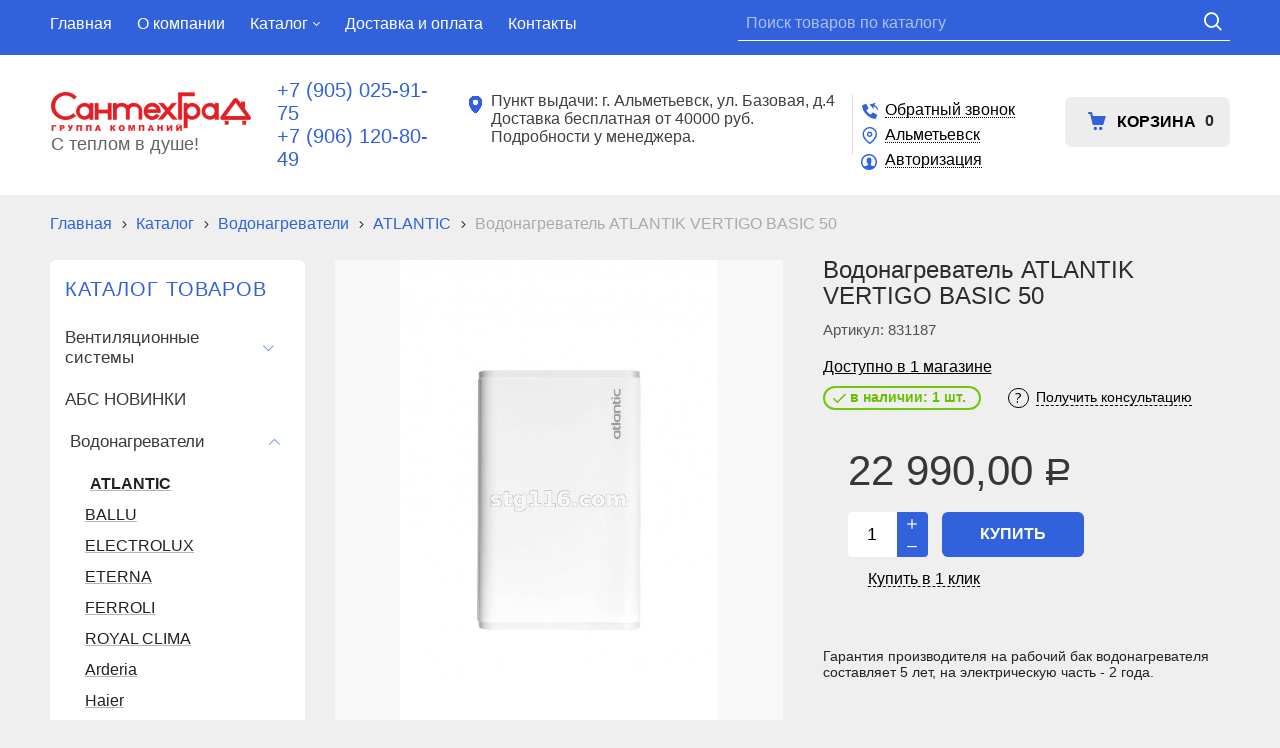

--- FILE ---
content_type: text/html; charset=utf-8
request_url: https://almetevsk.stg116.com/catalog/vodonagrevateli/ATLANTIC/vodonagrevatel-ATLANTIK-VERTIGO-Basic-50-9e312d19.html
body_size: 23150
content:
<!DOCTYPE html>
    <html lang="ru" prefix="og: http://ogp.me/ns#">
    <head itemscope itemtype="http://schema.org/WPHeader">
        
        <title itemprop='headline'>Водонагреватель ATLANTIK VERTIGO BASIC 50 — купить по цене 22990 руб в Альметьевске. Интернет магазин СантехГрад</title>

                        <meta name="robots" content="index, follow" />
        <meta name='Description' content='Купить недорого водонагреватель atlantik vertigo basic 50 по цене - 22990 руб. ☛ Большой выбор ☛ Доставка по городу Альметьевск и Татарстан. Интернет-магазин сантехники СантехГрад. Продажа в розницу, под заказ, оптом.'>
        <meta name='Keywords' content=''>

        <meta charset="utf-8">
        <meta name="format-detection" content="telephone=no">
        <meta property='og:locale' content='ru_RU' /><meta property='og:type' content='website' /><meta property='og:site_name' content='СантехГрад' /><meta property='og:description' content='Купить недорого водонагреватель atlantik vertigo basic 50 по цене - 22990 руб. ☛ Большой выбор ☛ Доставка по городу Альметьевск и Татарстан. Интернет-магазин сантехники СантехГрад. Продажа в розницу, под заказ, оптом.' /><meta property='og:url' content='https:/almetevsk.stg116.com/catalog/vodonagrevateli/ATLANTIC/vodonagrevatel-ATLANTIK-VERTIGO-Basic-50-9e312d19.html' /><meta property='og:image' content='/a/stg116/files/userfiles/images/catalog/9e312d19a3c211ea8105005056956810_06998569e49911ec813a005056956810.jpeg' /><meta property='og:title' content='Водонагреватель ATLANTIK VERTIGO BASIC 50' /><meta property='og:image:secure_url' content='https://almetevsk.stg116.com/a/stg116/files/userfiles/images/catalog/9e312d19a3c211ea8105005056956810_06998569e49911ec813a005056956810.jpeg' />
        <meta name='viewport' content='width=device-width,initial-scale=1.0,maximum-scale=1.0,user-scalable=0'>
        <link rel='icon' href='/a/stg116/files/favicon.png' type='image/x-icon'><link rel='shortcut icon' href='/a/stg116/files/favicon.png' type='image/x-icon'>

               
        <script   src="/js/jquery-2.1.4.min.js"></script>

        <meta name="yandex-verification" content="58b4a98b59b004b7" />
<meta name="yandex-verification" content="41fa87a4f12869bb" />
<meta name="yandex-verification" content="0ba5b03f69f81d64" />
<meta name="yandex-verification" content="913acd8bf90203e5" />
<script>
    $(document).ready(() => {
         $('.stock-modal-container').appendTo('body');
  const closeModalButton = document.querySelector('#stock-close-modal');
  const showModalButton = document.querySelector('#stock-modal-show');
  if (closeModalButton && showModalButton) {
showModalButton.addEventListener('click', toggleModalBuySubscription);
  closeModalButton.addEventListener('click', toggleModalBuySubscription);
  }
  
})
function toggleModalBuySubscription() {
  const modal = document.querySelector('.stock-modal-container');
  modal.classList.toggle('show');
}
$(document).ready(() => {
  setTimeout(() => {

  if (document.body.classList.contains('subdiv-cart')) {
    document.querySelectorAll('#order input').forEach((input) => {
      if ($(input).is(":visible")) {
        input.value = input.getAttribute('value');
      };
    });
  };
  }, 0)
});
</script>
<meta name="google-site-verification" content="UnFU7UeXP184aM05CSKTNCEcIveUDyPUNwMXIUDhjOQ" />

<!-- Yandex.Metrika counter -->
<script type="text/javascript" >
   (function(m,e,t,r,i,k,a){m[i]=m[i]||function(){(m[i].a=m[i].a||[]).push(arguments)};
   m[i].l=1*new Date();
   for (var j = 0; j < document.scripts.length; j++) {if (document.scripts[j].src === r) { return; }}
   k=e.createElement(t),a=e.getElementsByTagName(t)[0],k.async=1,k.src=r,a.parentNode.insertBefore(k,a)})
   (window, document, "script", "https://mc.yandex.ru/metrika/tag.js", "ym");

   ym(92182219, "init", {
        clickmap:true,
        trackLinks:true,
        accurateTrackBounce:true,
        webvisor:true
   });
</script>
<noscript><div><img src="https://mc.yandex.ru/watch/92182219" style="position:absolute; left:-9999px;" alt="" /></div></noscript>
<!-- /Yandex.Metrika counter -->
        <LINK href='/css/grid1000.css' rel='Stylesheet' type='text/css'>
        <link href='/bc/editors/tinymce/css/style.css' rel='stylesheet' type='text/css'>
        <LINK href='/css/grid1200.css' media='screen and (min-width:1280px)' rel='Stylesheet' type='text/css'>        <link href="//almetevsk.stg116.com/css/style.css?v=1689663420" rel='Stylesheet' type='text/css'>
        <LINK href='/css/mobile.css?v=1689663420' media="screen and (max-width:780px)" rel='Stylesheet' type='text/css'>        <LINK href='/a/stg116/bc_custom.min.css?v=1750332637' rel='Stylesheet' type='text/css'>

        
                        <meta name='theme-color' content='#3161db'>                        
            </head>

    
    <body data-metrikaid='45510777' data-sub='319694' data-catalogue='1089' data-class='2001' data-nc_ctpl='0' data-kopeek='1'  class='page319694obj class2001obj pageobj shema1  subdiv-catalog subdiv-vodonagrevateli subdiv-ATLANTIC this-ATLANTIC sitew1200  notauth  innerpage st1089 page319694 item2394156 class2001 level3 targcookie almetevsk left-have design-no editor-2'>
                <section id='mobile-panel' class='mobyes mainmenubg mpanel-linemenu'>
                <div class='mpanel-first'>
                    <div class='mpanel-item mpanel-menu' onclick='load.clickItem("#mobile-menu")'><span>меню</span></div>
                </div>
                <div class='mpanel-second'>
                    <div class='mpanel-item mpanel-info'></div>
                    <div class='mpanel-item mpanel-search' onclick='load.clickItem("#mobile-search")'></div>
                    
                    <div class='mpanel-item mpanel-cart '>
                    <span class='mpanel-cart-count'>0</span>
                </div>
                </div>
            </section>
            <section id='mobile-menu' class='mobyes'>
                    <div class='menu-close' onclick='load.itemClose("#mobile-menu")'>✕</div>
                    <div class='mobile-menu-body' data-loaditem='/bc/modules/default/index.php?user_action=mobile_menu'>
                        
                    </div>
                </section>
            
            
            <section id='mobile-search' class='mainmenubg mobyes'>
                            <form action='/search/' method='get' class='search-life'>
                                <div class='msearch-clear '>✕</div>
                                <span class='msearch-input'>
                                    <input value='' type='text' name='find' placeholder='Искать товары' autocomplete='off'>
                                </span>
                                <span class='msearch-btn'><input type='submit' class='submit' value='Поиск'></span>
                            </form>
                        </section>        <div id='site'>
            <div class='topfix'></div>
            <div id='main'>

                <section data-zone='20228' data-name='Шапка' data-keyw='header' id='zone1'  data-id='1' class='zone cb zone-fixtop'><div class='zone-bg ' ></div><header id='header' class='container container_100  cb'><section class='blocks  grid_7  type-block-2 menu-type-1 mainmenu thismenu submenutype1 nomob blk-menu-header notitle blk_nomarg_cont start ' data-name='Горизонтальное меню' data-prior='2' data-blockid='2' id='block2' data-width='7' data-sub='317369' data-admid='49350' data-cc='384694' ><article class='cb blk_body'><div class='blk_body_wrap'><nav class='header_bot nowidth100 menu-img-no'><ul class='header_menu'>
    
    <li class='sub317377  '>
    <a data-o='0' title='Главная' href='/'><span class='mn_sp_1'><span>Главная</span></span></a>
    </li>
    
    <li class='sub317368  '>
    <a data-o='0' title='О компании' href='/about/'><span class='mn_sp_1'><span>О компании</span></span></a>
    </li>
    
    <li class='sub317372 menu-drop active '><ul class='h_menu_sec'><li class='sub319686 222 '><a data-o='0' title='Вентиляционные системы' href='/catalog/ventilyacionnye-sistemy/'><span class='mn_sp_2'><span>Вентиляционные системы</span></span></a> </li> <li class='sub332476 222 '><a data-o='0' title='АБС НОВИНКИ' href='/catalog/abs-novinki/'><span class='mn_sp_2'><span>АБС НОВИНКИ</span></span></a> </li> <li class='sub319693 active 444 '><a data-o='0' title='Водонагреватели' href='/catalog/vodonagrevateli/'><span class='mn_sp_2'><span>Водонагреватели</span></span></a> </li> <li class='sub332477 222 '><a data-o='0' title='Баки для воды' href='/catalog/baki-dlya-vody/'><span class='mn_sp_2'><span>Баки для воды</span></span></a> </li> <li class='sub319708 222 '><a data-o='0' title='Гибкая подводка и шланги для стир. машин' href='/catalog/gibkaya-podvodka-i-shlangi-dlya-stir-mashin/'><span class='mn_sp_2'><span>Гибкая подводка и шланги для стир. машин</span></span></a> </li> <li class='sub319715 222 '><a data-o='0' title='Дымоходы и комплектующие' href='/catalog/dymohody-i-komplektuyucshie/'><span class='mn_sp_2'><span>Дымоходы и комплектующие</span></span></a> </li> <li class='sub319867 222 '><a data-o='0' title='Мойки' href='/catalog/mojki/'><span class='mn_sp_2'><span>Мойки</span></span></a> </li> <li class='sub319881 222 '><a data-o='0' title='Фильтры и комплектующие' href='/catalog/filtry-i-komplektuyucshie/'><span class='mn_sp_2'><span>Фильтры и комплектующие</span></span></a> </li> <li class='sub319895 222 '><a data-o='0' title='Хомуты' href='/catalog/homuty/'><span class='mn_sp_2'><span>Хомуты</span></span></a> </li> <li class='sub319719 222 '><a data-o='0' title='Запорная арматура' href='/catalog/zapornaya-armatura/'><span class='mn_sp_2'><span>Запорная арматура</span></span></a> </li> <li class='sub326660 222 '><a data-o='0' title='Канализационные фитинги и трубы' href='/catalog/kanalizacionnye-fitingi-i-truby/'><span class='mn_sp_2'><span>Канализационные фитинги и трубы</span></span></a> </li> <li class='sub319728 222 '><a data-o='0' title='Инструмент' href='/catalog/instrument/'><span class='mn_sp_2'><span>Инструмент</span></span></a> </li> <li class='sub326661 222 '><a data-o='0' title='Контрольно измерительные приборы' href='/catalog/kontrolno-izmeritelnye-pribory/'><span class='mn_sp_2'><span>Контрольно измерительные приборы</span></span></a> </li> <li class='sub319734 222 '><a data-o='0' title='Котельное оборудование' href='/catalog/kotelnoe-oborudovanie/'><span class='mn_sp_2'><span>Котельное оборудование</span></span></a> </li> <li class='sub319749 222 '><a data-o='0' title='Котлы' href='/catalog/kotly/'><span class='mn_sp_2'><span>Котлы</span></span></a> </li> <li class='sub319774 222 '><a data-o='0' title='Банные печи' href='/catalog/bannye-pechi/'><span class='mn_sp_2'><span>Банные печи</span></span></a> </li> <li class='sub319781 222 '><a data-o='0' title='Резьбовые фитинги' href='/catalog/rezbovye-fitingi/'><span class='mn_sp_2'><span>Резьбовые фитинги</span></span></a> </li> <li class='sub319783 222 '><a data-o='0' title='Мебель для ванной комнаты' href='/catalog/mebel-dlya-vannoj-komnaty/'><span class='mn_sp_2'><span>Мебель для ванной комнаты</span></span></a> </li> <li class='sub319789 222 '><a data-o='0' title='Металлопластиковые трубы и фитинги' href='/catalog/metalloplastikovye-truby-i-fitingi/'><span class='mn_sp_2'><span>Металлопластиковые трубы и фитинги</span></span></a> </li> <li class='sub319790 222 '><a data-o='0' title='Насосы' href='/catalog/nasosy/'><span class='mn_sp_2'><span>Насосы</span></span></a> </li> <li class='sub332478 222 '><a data-o='0' title='Я ITALTHERM Сицилийский. п/п (Италия)' href='/catalog/ya-ITALTHERM-sicilijskij-pp-italiya/'><span class='mn_sp_2'><span>Я ITALTHERM Сицилийский. п/п (Италия)</span></span></a> </li> <li class='sub319798 222 '><a data-o='0' title='Пены грунты герметик' href='/catalog/peny-grunty-germetik/'><span class='mn_sp_2'><span>Пены грунты герметик</span></span></a> </li> <li class='sub319799 222 '><a data-o='0' title='Полипропиленовые трубы и фитинги' href='/catalog/polipropilenovye-truby-i-fitingi/'><span class='mn_sp_2'><span>Полипропиленовые трубы и фитинги</span></span></a> </li> <li class='sub319816 222 '><a data-o='0' title='Полиэтиленовые трубы и фитинги' href='/catalog/polietilenovye-truby-i-fitingi/'><span class='mn_sp_2'><span>Полиэтиленовые трубы и фитинги</span></span></a> </li> <li class='sub330811 222 '><a data-o='0' title='Полотенцесушители' href='/catalog/polotencesushiteli/'><span class='mn_sp_2'><span>Полотенцесушители</span></span></a> </li> <li class='sub319821 222 '><a data-o='0' title='Радиаторы и комплектующие' href='/catalog/radiatory-i-komplektuyucshie/'><span class='mn_sp_2'><span>Радиаторы и комплектующие</span></span></a> </li> <li class='sub319832 222 '><a data-o='0' title='Сифоны' href='/catalog/sifony/'><span class='mn_sp_2'><span>Сифоны</span></span></a> </li> <li class='sub319836 222 '><a data-o='0' title='Смесители и комплектующие' href='/catalog/smesiteli-i-komplektuyucshie/'><span class='mn_sp_2'><span>Смесители и комплектующие</span></span></a> </li> <li class='sub319845 222 '><a data-o='0' title='Теплоизоляция' href='/catalog/teploizolyaciya/'><span class='mn_sp_2'><span>Теплоизоляция</span></span></a> </li> <li class='sub319850 222 '><a data-o='0' title='Теплый пол' href='/catalog/teplyj-pol/'><span class='mn_sp_2'><span>Теплый пол</span></span></a> </li> <li class='sub319863 222 '><a data-o='0' title='Санфаянс и комплектующие' href='/catalog/sanfayans-i-komplektuyucshie/'><span class='mn_sp_2'><span>Санфаянс и комплектующие</span></span></a> </li> <li class='sub319864 222 '><a data-o='0' title='Ванны' href='/catalog/vanny/'><span class='mn_sp_2'><span>Ванны</span></span></a> </li> <li class='sub326662 222 '><a data-o='0' title='Уплотнительные материалы и химия' href='/catalog/uplotnitelnye-materialy-i-himiya/'><span class='mn_sp_2'><span>Уплотнительные материалы и химия</span></span></a> </li> </ul>
    <a data-o='0' title='Каталог' href='/catalog/'><span class='mn_sp_1'><span>Каталог</span></span></a>
    </li> 
    
    <li class='sub317375  '>
    <a data-o='0' title='Доставка и оплата' href='/dostavka/'><span class='mn_sp_1'><span>Доставка и оплата</span></span></a>
    </li>
    
    <li class='sub317374  '>
    <a data-o='0' title='Контакты' href='/contacts/'><span class='mn_sp_1'><span>Контакты</span></span></a>
    </li>
    
    <li class='sub331458  '>
    <a data-o='0' title='Техобслуживание ГК' href='/tehobsluzhivanie/'><span class='mn_sp_1'><span>Техобслуживание ГК</span></span></a>
    </li></ul></nav></div></article></section><!-- /not cache 2 --><section class='blocks  grid_5  type-block-1 menu-type- class2001 nc2019 notitle blk_nomarg_cont_lr_b blk_nomarg_cont_lr_h end ' data-name='поиск' data-prior='3' data-blockid='37' id='block37' data-width='5' data-sub='317369' data-admid='49331' data-cc='384694' ><article class='cb blk_body'><div class='blk_body_wrap'><div class="header_search">
  <form class='searchform search-life iconsCol' action='/search/' method='get' >
  <div class='searchform-inp'>
  	        <input class='inp' value='' type=text autocomplete="off" name=find placeholder='Поиск товаров по каталогу'>
  </div>
  <span class="btn-strt"><input type=submit class=submit  value='Поиск'></span>
    </form>
</div>
</div></article></section><!-- /not cache 37 --></header></section><section data-zone='20232' data-name='Шапка 2' data-keyw='' id='zone14'  data-id='14' class='zone cb'><div class='zone-bg ' ></div><div class='container container_100  cb'><section class='blocks  grid_2  type-block-1 menu-type- class2047 notitle blk_nomarg_head blk_nomarg_cont blk_nomarg_cont_lr_b blk_nomarg_cont_lr_h start ' data-name='Логотип' data-prior='5' data-blockid='15' id='block15' data-width='2' data-sub='317369' data-admid='49332' data-cc='384694' ><article class='cb blk_body'><div class='blk_body_wrap'><div class=txt><!--<meta property='og:image' content='/a/stg116/files/317396/384720/logo2.png' />-->
<div class="obj  obj1351">    <a href='/' id='logo' class=''>
              <div class='logo-img'>
            <img src='/a/stg116/files/317396/384720/logo2.png' alt='СантехГрад'>
        </div>
              </a>
  <div class='logo-text-bottom'>С теплом в душе!</div></div>
</div></div></article></section><!-- /not cache 15 --><section class='blocks  grid_2  type-block-3 menu-type- notitle blk_nomarg_head blk_nomarg_cont blk_nomarg_cont_lr_b blk_nomarg_cont_lr_h' data-name='Телефоны' data-prior='6' data-blockid='41' id='block41' data-width='2' data-sub='317369' data-admid='49356' data-cc='384694' ><article class='cb blk_body'><div class='blk_body_wrap'><div class='cb tel_links'><div class='tel_lp_item '><a href='tel:+79050259175' id='link-tel-1' data-metr='headphone'> +7 (905) 025-91-75</a><span class='semicolon'>;</span>
                    </div>
                    <div class='tel_lp_item'>
                                    <a href='tel:+79061208049' id='link-tel-2' data-metr='headphone'> +7 (906) 120-80-49</a>
                                 </div></div></div></article></section><!-- /not cache 41 --><section class='blocks  grid_3  type-block-3 menu-type- notitle blk_nomarg_head blk_nomarg_cont blk_nomarg_cont_lr_b blk_nomarg_cont_lr_h' data-name='Адрес' data-prior='7' data-blockid='28' id='block28' data-width='3' data-sub='317369' data-admid='49353' data-cc='384694' ><article class='cb blk_body'><div class='blk_body_wrap'><div class='blockText txt ' ><p><span></span></p><p><span></span></p><p><span>Пункт выдачи: г. Альметьевск, ул. Базовая, д.4</span></p><p><span>Доставка бесплатная от 40000 руб. Подробности у менеджера.</span></p><p><span></span></p><p><span></span></p><p><span></span></p><p><span></span></p><p><span></span></p><p><span></span></p><p><span></span></p><p><span></span><span></span></p><p><span></span></p><p><span></span></p><p><span></span></p><p><span></span></p><p><span></span></p><p><span></span></p><div id="gtx-trans" style="position: absolute; left: 312px; top: 269.875px;"><div class="gtx-trans-icon"></div></div></div></div></article></section><!-- /not cache 28 --><section class='blocks  grid_3  type-block-3 menu-type- notitle blk_nomarg_cont_lr_b blk_nomarg_cont_lr_h' data-name='Личный кабинет' data-prior='8' data-blockid='36' id='block36' data-width='3' data-sub='317369' data-admid='49344' data-cc='384694' ><article class='cb blk_body'><div class='blk_body_wrap'><div class='cb tel_links'><div class='tel_lnk_btn'><div class='regper_link iconsCol icons i_call'>
                        <a href='/callme/add_callme.html' data-lc-href='/callme/add_callme.html?isNaked=1' id='link-callme' title='Обратный звонок' data-rel='lightcase' data-maxwidth='390' data-groupclass='callme modal-form' data-metr='calltoplink'>Обратный звонок</a>
                    </div><div class='regper_link iconsCol icons i_city'><a
                href='/bc/modules/default/index.php?user_action=citylist'
                title='Выберите город'
                data-rel='lightcase'
                class='targeting-a '
                data-maxwidth='880'
                data-groupclass='modal-targeting targeting-big'
            >Альметьевск</a></div><div class='regper_link iconsCol icons i_user2'>
                        <a href='/profile/' data-lc-href='/profile/?isNaked=1' title='Вход' data-rel='lightcase' data-maxwidth='320' data-groupclass='login'>Авторизация</a>
                    </div></div></div></div></article></section><!-- /not cache 36 --><section class='blocks  smallcart grid_2  basket_mini_open_border_solid type-block-1 menu-type- class2005 nc2006 notitle blk_nomarg_head blk_nomarg_cont blk_nomarg_cont_lr_b blk_nomarg_cont_lr_h end ' data-name='Корзина' data-prior='9' data-blockid='5' id='block5' data-width='2' data-sub='317369' data-admid='49335' data-cc='384694' ><article class='cb blk_body'><div class='blk_body_wrap'><div class='basket_mini' data-minicart='1'>
			<div class='basket_mini_rel'>
                <a href='/cart/' class='basket_mini_open  '>
				    <div class='basket_mini_a'>
                        <span class='icons iconsCol i_cart1 basket_m_button'>Корзина</span>
                        <span class='none minicartCount2'>0</span>
                    </div>
				    <span class='basket_m_price'>нет товаров</span>
                </a>
				<div class='basket_m_spisok' style='white-space:nowrap;'><div class='basket_m_spisok2'>
					Вы можете положить сюда<br>товары из <a href='/catalog/'>каталога</a>
				</div></div>
			</div>
		</div>
</div></article></section><!-- /not cache 5 --></div></section><section data-zone='20227' data-name='Свободная зона' data-keyw='slider' id='zone8'  data-id='8' class='zone cb'><div class='zone-bg ' ></div><div class='container container_100  cb'><section class='blocks  grid_12  type-block-7 menu-type- notitle blk_nomarg_head blk_nomarg_cont blk_nomarg_cont_lr_b blk_nomarg_cont_lr_h start end ' data-name='меню2' data-prior='12' data-blockid='40' id='block40' data-width='12' data-sub='317369' data-admid='49355' data-cc='384694' ><article class='cb blk_body'><div class='blk_body_wrap'><div itemscope='' itemtype='http://schema.org/BreadcrumbList'><ul class='xleb-default'><li class='xleb-default-item'>
                                    <span itemscope='' itemprop='itemListElement' itemtype='http://schema.org/ListItem'>
                                        <span itemprop='name'>
                                            <a href='/' itemprop='item'>Главная</a>
                                        </span>
                                        <meta itemprop='position' content='1'>
                                    </span>
                                </li><li class='xleb-default-item'>
    	<span itemscope='' itemprop='itemListElement' itemtype='http://schema.org/ListItem'>
    		<span itemprop='name'>
    			<a href='/catalog/' itemprop = 'item'>Каталог</a>
    		</span>
    		<meta itemprop='position' content='2'>
    	</span>
    </li><li class='xleb-default-item'>
    	<span itemscope='' itemprop='itemListElement' itemtype='http://schema.org/ListItem'>
    		<span itemprop='name'>
    			<a href='/catalog/vodonagrevateli/' itemprop = 'item'>Водонагреватели</a>
    		</span>
    		<meta itemprop='position' content='3'>
    	</span>
    </li><li class='xleb-default-item'>
    	<span itemscope='' itemprop='itemListElement' itemtype='http://schema.org/ListItem'>
    		<span itemprop='name'>
    			<a href='/catalog/vodonagrevateli/ATLANTIC/' itemprop = 'item'>ATLANTIC</a>
    		</span>
    		<meta itemprop='position' content='4'>
    	</span>
    </li><li class='xleb-default-item'>
        <span itemscope='' itemprop='itemListElement' itemtype='http://schema.org/ListItem'>
            <span itemprop='name'>Водонагреватель ATLANTIK VERTIGO BASIC 50</span>
            <meta itemprop='item'content='/catalog/vodonagrevateli/ATLANTIC/vodonagrevatel-ATLANTIK-VERTIGO-Basic-50-9e312d19.html'>
            <meta itemprop='position' content='5'>
        </span>
    </li></ul></div></div></article></section><!-- /not cache 40 --></div></section>
                <section id='center'>
                    <div class='centerwrap container container_12'>

                    
                    
                    <section id='sidebar' data-zone='20222'  data-id='2' data-width='3' data-name='Зона слева' class='zone zone2 grid_3 start'><div class='container-zone'><section class='blocks  grid_3  type-block-2 menu-type-20 submenublock thismenu submenutype20 nomob blk-menu-left blk_nomarg_head blk_nomarg_cont blk_nomarg_cont_lr_b blk_nomarg_cont_lr_h start end ' data-name='Каталог товаров' data-prior='13' data-blockid='11' id='block11' data-width='3' data-sub='317369' data-admid='49341' data-cc='384694' ><header class='blk_head '>
									<div class='h2'>Каталог товаров</div>
									</header><article class='cb blk_body'><div class='blk_body_wrap'><ul class='menu-img-no menu-dashed-no menu-decoration-no menu_catalog'>
    
    <li class='menu_open sub319686 '>
                                <a data-o='0' href='/catalog/ventilyacionnye-sistemy/'>
                                    
                                    <span class='menu_title'><span class='menu-tit'>Вентиляционные системы</span><span class='menu-sub'></span></span>
                                    <span class='menu_arrow'></span>
                                </a><ul class='left_m_sec'><li class='sub319687 '>
                                            <a data-o='0' href='/catalog/ventilyacionnye-sistemy/ventilyatory/'>
                                                <span class='menu_plus'></span>
                                                <span class='menu_title_sec'>Вентиляторы<span class='menu-sub'></span></span>
                                            </a>
                                        </li> <li class='sub319688 '>
                                            <a data-o='0' href='/catalog/ventilyacionnye-sistemy/ventilyacionye-truby-i-fitingi/'>
                                                <span class='menu_plus'></span>
                                                <span class='menu_title_sec'>Вентиляционые трубы и фитинги<span class='menu-sub'></span></span>
                                            </a>
                                        </li> <li class='sub319689 '>
                                            <a data-o='0' href='/catalog/ventilyacionnye-sistemy/vozduhootvody-alyum/'>
                                                <span class='menu_plus'></span>
                                                <span class='menu_title_sec'>Воздухоотводы алюм.<span class='menu-sub'></span></span>
                                            </a>
                                        </li> <li class='sub319690 '>
                                            <a data-o='0' href='/catalog/ventilyacionnye-sistemy/lyuchki/'>
                                                <span class='menu_plus'></span>
                                                <span class='menu_title_sec'>Лючки<span class='menu-sub'></span></span>
                                            </a>
                                        </li> <li class='sub319691 '>
                                            <a data-o='0' href='/catalog/ventilyacionnye-sistemy/plocshadki-torcevye/'>
                                                <span class='menu_plus'></span>
                                                <span class='menu_title_sec'>Площадки торцевые<span class='menu-sub'></span></span>
                                            </a>
                                        </li> <li class='sub319692 '>
                                            <a data-o='0' href='/catalog/ventilyacionnye-sistemy/reshetki-ventilyacionnye/'>
                                                <span class='menu_plus'></span>
                                                <span class='menu_title_sec'>Решетки вентиляционные<span class='menu-sub'></span></span>
                                            </a>
                                        </li> </ul> </li> 
    
    <li class=' sub332476 '>
                                <a data-o='0' href='/catalog/abs-novinki/'>
                                    
                                    <span class='menu_title'><span class='menu-tit'>АБС НОВИНКИ</span><span class='menu-sub'></span></span>
                                    <span class='menu_arrow'></span>
                                </a> </li> 
    
    <li class='active menu_open sub319693 '>
                                <a data-o='0' href='/catalog/vodonagrevateli/'>
                                    
                                    <span class='menu_title'><span class='menu-tit'>Водонагреватели</span><span class='menu-sub'></span></span>
                                    <span class='menu_arrow'></span>
                                </a><ul class='left_m_sec' style='display:block;'><li class='active sub319694 '>
                                            <a data-o='0' href='/catalog/vodonagrevateli/ATLANTIC/'>
                                                <span class='menu_plus'></span>
                                                <span class='menu_title_sec'>ATLANTIC<span class='menu-sub'></span></span>
                                            </a>
                                        </li> <li class='sub319695 '>
                                            <a data-o='0' href='/catalog/vodonagrevateli/BALLU/'>
                                                <span class='menu_plus'></span>
                                                <span class='menu_title_sec'>BALLU<span class='menu-sub'></span></span>
                                            </a>
                                        </li> <li class='sub319696 '>
                                            <a data-o='0' href='/catalog/vodonagrevateli/ELECTROLUX/'>
                                                <span class='menu_plus'></span>
                                                <span class='menu_title_sec'>ELECTROLUX<span class='menu-sub'></span></span>
                                            </a>
                                        </li> <li class='sub319697 '>
                                            <a data-o='0' href='/catalog/vodonagrevateli/ETERNA/'>
                                                <span class='menu_plus'></span>
                                                <span class='menu_title_sec'>ETERNA<span class='menu-sub'></span></span>
                                            </a>
                                        </li> <li class='sub319698 '>
                                            <a data-o='0' href='/catalog/vodonagrevateli/FERROLI/'>
                                                <span class='menu_plus'></span>
                                                <span class='menu_title_sec'>FERROLI<span class='menu-sub'></span></span>
                                            </a>
                                        </li> <li class='sub319699 '>
                                            <a data-o='0' href='/catalog/vodonagrevateli/ROYAL-CLIMA/'>
                                                <span class='menu_plus'></span>
                                                <span class='menu_title_sec'>ROYAL CLIMA<span class='menu-sub'></span></span>
                                            </a>
                                        </li> <li class='sub332419 '>
                                            <a data-o='0' href='/catalog/vodonagrevateli/Arderia/'>
                                                <span class='menu_plus'></span>
                                                <span class='menu_title_sec'>Arderia<span class='menu-sub'></span></span>
                                            </a>
                                        </li> <li class='sub319700 '>
                                            <a data-o='0' href='/catalog/vodonagrevateli/Haier/'>
                                                <span class='menu_plus'></span>
                                                <span class='menu_title_sec'>Haier<span class='menu-sub'></span></span>
                                            </a>
                                        </li> <li class='sub332460 '>
                                            <a data-o='0' href='/catalog/vodonagrevateli/INOX/'>
                                                <span class='menu_plus'></span>
                                                <span class='menu_title_sec'>INOX<span class='menu-sub'></span></span>
                                            </a>
                                        </li> <li class='sub319701 '>
                                            <a data-o='0' href='/catalog/vodonagrevateli/HAJDU/'>
                                                <span class='menu_plus'></span>
                                                <span class='menu_title_sec'>HAJDU<span class='menu-sub'></span></span>
                                            </a>
                                        </li> <li class='sub319702 '>
                                            <a data-o='0' href='/catalog/vodonagrevateli/Lamborghini/'>
                                                <span class='menu_plus'></span>
                                                <span class='menu_title_sec'>Lamborghini<span class='menu-sub'></span></span>
                                            </a>
                                        </li> <li class='sub323598 '>
                                            <a data-o='0' href='/catalog/vodonagrevateli/SAMRISE/'>
                                                <span class='menu_plus'></span>
                                                <span class='menu_title_sec'>SAMRISE <span class='menu-sub'></span></span>
                                            </a>
                                        </li> <li class='sub319703 '>
                                            <a data-o='0' href='/catalog/vodonagrevateli/OASIS/'>
                                                <span class='menu_plus'></span>
                                                <span class='menu_title_sec'>OASIS<span class='menu-sub'></span></span>
                                            </a>
                                        </li> <li class='sub319704 '>
                                            <a data-o='0' href='/catalog/vodonagrevateli/SANTARINI/'>
                                                <span class='menu_plus'></span>
                                                <span class='menu_title_sec'>SANTARINI<span class='menu-sub'></span></span>
                                            </a>
                                        </li> <li class='sub319705 '>
                                            <a data-o='0' href='/catalog/vodonagrevateli/ZANUSSI/'>
                                                <span class='menu_plus'></span>
                                                <span class='menu_title_sec'>ZANUSSI<span class='menu-sub'></span></span>
                                            </a>
                                        </li> <li class='sub319706 '>
                                            <a data-o='0' href='/catalog/vodonagrevateli/vodonagrevateli-gazovye/'>
                                                <span class='menu_plus'></span>
                                                <span class='menu_title_sec'>Водонагреватели газовые<span class='menu-sub'></span></span>
                                            </a>
                                        </li> <li class='sub319707 '>
                                            <a data-o='0' href='/catalog/vodonagrevateli/zapchasti-na-vodonagrevatelej/'>
                                                <span class='menu_plus'></span>
                                                <span class='menu_title_sec'>Запчасти на водонагревателей<span class='menu-sub'></span></span>
                                            </a>
                                        </li> </ul> </li> 
    
    <li class=' sub332477 '>
                                <a data-o='0' href='/catalog/baki-dlya-vody/'>
                                    
                                    <span class='menu_title'><span class='menu-tit'>Баки для воды</span><span class='menu-sub'></span></span>
                                    <span class='menu_arrow'></span>
                                </a> </li> 
    
    <li class='menu_open sub319708 '>
                                <a data-o='0' href='/catalog/gibkaya-podvodka-i-shlangi-dlya-stir-mashin/'>
                                    
                                    <span class='menu_title'><span class='menu-tit'>Гибкая подводка и шланги для стир. машин</span><span class='menu-sub'></span></span>
                                    <span class='menu_arrow'></span>
                                </a><ul class='left_m_sec'><li class='sub319709 '>
                                            <a data-o='0' href='/catalog/gibkaya-podvodka-i-shlangi-dlya-stir-mashin/podvodka-dlya-vody/'>
                                                <span class='menu_plus'></span>
                                                <span class='menu_title_sec'>Подводка для воды<span class='menu-sub'></span></span>
                                            </a>
                                        </li> <li class='sub319710 '>
                                            <a data-o='0' href='/catalog/gibkaya-podvodka-i-shlangi-dlya-stir-mashin/podvodka-dlya-gaza/'>
                                                <span class='menu_plus'></span>
                                                <span class='menu_title_sec'>Подводка для газа<span class='menu-sub'></span></span>
                                            </a>
                                        </li> <li class='sub319711 '>
                                            <a data-o='0' href='/catalog/gibkaya-podvodka-i-shlangi-dlya-stir-mashin/podvodka-dlya-smesitelej/'>
                                                <span class='menu_plus'></span>
                                                <span class='menu_title_sec'>Подводка для смесителей<span class='menu-sub'></span></span>
                                            </a>
                                        </li> <li class='sub319712 '>
                                            <a data-o='0' href='/catalog/gibkaya-podvodka-i-shlangi-dlya-stir-mashin/shlangi-dlya-poliva/'>
                                                <span class='menu_plus'></span>
                                                <span class='menu_title_sec'>Шланги для полива<span class='menu-sub'></span></span>
                                            </a>
                                        </li> <li class='sub319713 '>
                                            <a data-o='0' href='/catalog/gibkaya-podvodka-i-shlangi-dlya-stir-mashin/shlangi-dlya-stiralnyh-mashin/'>
                                                <span class='menu_plus'></span>
                                                <span class='menu_title_sec'>Шланги для стиральных машин<span class='menu-sub'></span></span>
                                            </a>
                                        </li> </ul> </li> 
    
    <li class='menu_open sub319715 '>
                                <a data-o='0' href='/catalog/dymohody-i-komplektuyucshie/'>
                                    
                                    <span class='menu_title'><span class='menu-tit'>Дымоходы и комплектующие</span><span class='menu-sub'></span></span>
                                    <span class='menu_arrow'></span>
                                </a><ul class='left_m_sec'><li class='sub319716 '>
                                            <a data-o='0' href='/catalog/dymohody-i-komplektuyucshie/dymohody-mono/'>
                                                <span class='menu_plus'></span>
                                                <span class='menu_title_sec'>Дымоходы моно<span class='menu-sub'></span></span>
                                            </a>
                                        </li> <li class='sub319717 '>
                                            <a data-o='0' href='/catalog/dymohody-i-komplektuyucshie/kanal-stalnoj/'>
                                                <span class='menu_plus'></span>
                                                <span class='menu_title_sec'>Канал стальной<span class='menu-sub'></span></span>
                                            </a>
                                        </li> <li class='sub319718 '>
                                            <a data-o='0' href='/catalog/dymohody-i-komplektuyucshie/dymohody-sendvich/'>
                                                <span class='menu_plus'></span>
                                                <span class='menu_title_sec'>Дымоходы сэндвич<span class='menu-sub'></span></span>
                                            </a>
                                        </li> <li class='sub330780 '>
                                            <a data-o='0' href='/catalog/dymohody-i-komplektuyucshie/master-flesh/'>
                                                <span class='menu_plus'></span>
                                                <span class='menu_title_sec'>Мастер-флеш<span class='menu-sub'></span></span>
                                            </a>
                                        </li> </ul> </li> 
    
    <li class='menu_open sub319867 '>
                                <a data-o='0' href='/catalog/mojki/'>
                                    
                                    <span class='menu_title'><span class='menu-tit'>Мойки</span><span class='menu-sub'></span></span>
                                    <span class='menu_arrow'></span>
                                </a><ul class='left_m_sec'><li class='sub330783 '>
                                            <a data-o='0' href='/catalog/mojki/vreznye/'>
                                                <span class='menu_plus'></span>
                                                <span class='menu_title_sec'>Врезные<span class='menu-sub'></span></span>
                                            </a>
                                        </li> <li class='sub330786 '>
                                            <a data-o='0' href='/catalog/mojki/nakladnye/'>
                                                <span class='menu_plus'></span>
                                                <span class='menu_title_sec'>Накладные<span class='menu-sub'></span></span>
                                            </a>
                                        </li> <li class='sub330790 '>
                                            <a data-o='0' href='/catalog/mojki/tumba-pod-mojku/'>
                                                <span class='menu_plus'></span>
                                                <span class='menu_title_sec'>Тумба под мойку<span class='menu-sub'></span></span>
                                            </a>
                                        </li> </ul> </li> 
    
    <li class='menu_open sub319881 '>
                                <a data-o='0' href='/catalog/filtry-i-komplektuyucshie/'>
                                    
                                    <span class='menu_title'><span class='menu-tit'>Фильтры и комплектующие</span><span class='menu-sub'></span></span>
                                    <span class='menu_arrow'></span>
                                </a><ul class='left_m_sec'><li class='sub323909 '>
                                            <a data-o='0' href='/catalog/filtry-i-komplektuyucshie/magnitnyj-preobrazovatel/'>
                                                <span class='menu_plus'></span>
                                                <span class='menu_title_sec'>Магнитный преобразователь<span class='menu-sub'></span></span>
                                            </a>
                                        </li> <li class='sub319882 '>
                                            <a data-o='0' href='/catalog/filtry-i-komplektuyucshie/kartridzhi/'>
                                                <span class='menu_plus'></span>
                                                <span class='menu_title_sec'>Картриджи<span class='menu-sub'></span></span>
                                            </a>
                                        </li> <li class='sub319886 '>
                                            <a data-o='0' href='/catalog/filtry-i-komplektuyucshie/kolby/'>
                                                <span class='menu_plus'></span>
                                                <span class='menu_title_sec'>Колбы<span class='menu-sub'></span></span>
                                            </a>
                                        </li> <li class='sub330787 '>
                                            <a data-o='0' href='/catalog/filtry-i-komplektuyucshie/komplektuyucshie/'>
                                                <span class='menu_plus'></span>
                                                <span class='menu_title_sec'>Комплектующие<span class='menu-sub'></span></span>
                                            </a>
                                        </li> <li class='sub319891 '>
                                            <a data-o='0' href='/catalog/filtry-i-komplektuyucshie/sistemy-vodoochistki/'>
                                                <span class='menu_plus'></span>
                                                <span class='menu_title_sec'>Системы водоочистки<span class='menu-sub'></span></span>
                                            </a>
                                        </li> <li class='sub330788 '>
                                            <a data-o='0' href='/catalog/filtry-i-komplektuyucshie/filtr-mehanicheskoj-ochistki/'>
                                                <span class='menu_plus'></span>
                                                <span class='menu_title_sec'>Фильтр механической очистки<span class='menu-sub'></span></span>
                                            </a>
                                        </li> <li class='sub332423 '>
                                            <a data-o='0' href='/catalog/filtry-i-komplektuyucshie/himpodgotovka/'>
                                                <span class='menu_plus'></span>
                                                <span class='menu_title_sec'>ХимПодготовка<span class='menu-sub'></span></span>
                                            </a>
                                        </li> </ul> </li> 
    
    <li class='menu_open sub319895 '>
                                <a data-o='0' href='/catalog/homuty/'>
                                    
                                    <span class='menu_title'><span class='menu-tit'>Хомуты</span><span class='menu-sub'></span></span>
                                    <span class='menu_arrow'></span>
                                </a><ul class='left_m_sec'><li class='sub322284 '>
                                            <a data-o='0' href='/catalog/homuty/trubnyj-homut/'>
                                                <span class='menu_plus'></span>
                                                <span class='menu_title_sec'>Трубный хомут<span class='menu-sub'></span></span>
                                            </a>
                                        </li> <li class='sub319896 '>
                                            <a data-o='0' href='/catalog/homuty/chervyachnyj-homut/'>
                                                <span class='menu_plus'></span>
                                                <span class='menu_title_sec'>Червячный хомут<span class='menu-sub'></span></span>
                                            </a>
                                        </li> </ul> </li> 
    
    <li class='menu_open sub319719 '>
                                <a data-o='0' href='/catalog/zapornaya-armatura/'>
                                    
                                    <span class='menu_title'><span class='menu-tit'>Запорная арматура</span><span class='menu-sub'></span></span>
                                    <span class='menu_arrow'></span>
                                </a><ul class='left_m_sec'><li class='sub319721 '>
                                            <a data-o='0' href='/catalog/zapornaya-armatura/ventilya/'>
                                                <span class='menu_plus'></span>
                                                <span class='menu_title_sec'>Вентиля<span class='menu-sub'></span></span>
                                            </a>
                                        </li> <li class='sub319722 '>
                                            <a data-o='0' href='/catalog/zapornaya-armatura/zadvizhki-zatvory/'>
                                                <span class='menu_plus'></span>
                                                <span class='menu_title_sec'>Задвижки затворы<span class='menu-sub'></span></span>
                                            </a>
                                        </li> <li class='sub319723 '>
                                            <a data-o='0' href='/catalog/zapornaya-armatura/kran-vodorazbornyjdlya-stiralnoj/'>
                                                <span class='menu_plus'></span>
                                                <span class='menu_title_sec'>Кран водоразборный,для стиральной<span class='menu-sub'></span></span>
                                            </a>
                                        </li> <li class='sub319724 '>
                                            <a data-o='0' href='/catalog/zapornaya-armatura/krany-latunnye-gazovye/'>
                                                <span class='menu_plus'></span>
                                                <span class='menu_title_sec'>Краны латунные газовые<span class='menu-sub'></span></span>
                                            </a>
                                        </li> <li class='sub319725 '>
                                            <a data-o='0' href='/catalog/zapornaya-armatura/krany-latunnye-radiatornye/'>
                                                <span class='menu_plus'></span>
                                                <span class='menu_title_sec'>Краны латунные радиаторные<span class='menu-sub'></span></span>
                                            </a>
                                        </li> <li class='sub319726 '>
                                            <a data-o='0' href='/catalog/zapornaya-armatura/krany-latunnye-sharovye/'>
                                                <span class='menu_plus'></span>
                                                <span class='menu_title_sec'>Краны латунные шаровые<span class='menu-sub'></span></span>
                                            </a>
                                        </li> </ul> </li> 
    
    <li class='menu_open sub326660 '>
                                <a data-o='0' href='/catalog/kanalizacionnye-fitingi-i-truby/'>
                                    
                                    <span class='menu_title'><span class='menu-tit'>Канализационные фитинги и трубы</span><span class='menu-sub'></span></span>
                                    <span class='menu_arrow'></span>
                                </a><ul class='left_m_sec'><li class='sub319730 '>
                                            <a data-o='0' href='/catalog/kanalizacionnye-fitingi-i-truby/kanalizaciya-vnutrennyaya/'>
                                                <span class='menu_plus'></span>
                                                <span class='menu_title_sec'>Канализация внутренняя<span class='menu-sub'></span></span>
                                            </a>
                                        </li> <li class='sub319733 '>
                                            <a data-o='0' href='/catalog/kanalizacionnye-fitingi-i-truby/kanalizaciya-naruzhnaya/'>
                                                <span class='menu_plus'></span>
                                                <span class='menu_title_sec'>Канализация наружная<span class='menu-sub'></span></span>
                                            </a>
                                        </li> <li class='sub332472 '>
                                            <a data-o='0' href='/catalog/kanalizacionnye-fitingi-i-truby/kanalizaciya-vnutrennyaya-maloshumnaya/'>
                                                <span class='menu_plus'></span>
                                                <span class='menu_title_sec'>Канализация внутренняя малошумная<span class='menu-sub'></span></span>
                                            </a>
                                        </li> </ul> </li> 
    
    <li class='menu_open sub319728 '>
                                <a data-o='0' href='/catalog/instrument/'>
                                    
                                    <span class='menu_title'><span class='menu-tit'>Инструмент</span><span class='menu-sub'></span></span>
                                    <span class='menu_arrow'></span>
                                </a><ul class='left_m_sec'><li class='sub319729 '>
                                            <a data-o='0' href='/catalog/instrument/rashodniki/'>
                                                <span class='menu_plus'></span>
                                                <span class='menu_title_sec'>Расходники<span class='menu-sub'></span></span>
                                            </a>
                                        </li> <li class='sub319780 '>
                                            <a data-o='0' href='/catalog/instrument/krepezh/'>
                                                <span class='menu_plus'></span>
                                                <span class='menu_title_sec'>Крепеж<span class='menu-sub'></span></span>
                                            </a>
                                        </li> <li class='sub319802 '>
                                            <a data-o='0' href='/catalog/instrument/instrument-dlya-pp/'>
                                                <span class='menu_plus'></span>
                                                <span class='menu_title_sec'>Инструмент для пп<span class='menu-sub'></span></span>
                                            </a>
                                        </li> </ul> </li> 
    
    <li class='menu_open sub326661 '>
                                <a data-o='0' href='/catalog/kontrolno-izmeritelnye-pribory/'>
                                    
                                    <span class='menu_title'><span class='menu-tit'>Контрольно измерительные приборы</span><span class='menu-sub'></span></span>
                                    <span class='menu_arrow'></span>
                                </a><ul class='left_m_sec'><li class='sub319782 '>
                                            <a data-o='0' href='/catalog/kontrolno-izmeritelnye-pribory/manometry-termometry/'>
                                                <span class='menu_plus'></span>
                                                <span class='menu_title_sec'>Манометры Термометры<span class='menu-sub'></span></span>
                                            </a>
                                        </li> <li class='sub319842 '>
                                            <a data-o='0' href='/catalog/kontrolno-izmeritelnye-pribory/schetchiki/'>
                                                <span class='menu_plus'></span>
                                                <span class='menu_title_sec'>Счетчики<span class='menu-sub'></span></span>
                                            </a>
                                        </li> </ul> </li> 
    
    <li class='menu_open sub319734 '>
                                <a data-o='0' href='/catalog/kotelnoe-oborudovanie/'>
                                    
                                    <span class='menu_title'><span class='menu-tit'>Котельное оборудование</span><span class='menu-sub'></span></span>
                                    <span class='menu_arrow'></span>
                                </a><ul class='left_m_sec'><li class='sub319735 '>
                                            <a data-o='0' href='/catalog/kotelnoe-oborudovanie/baki-rasshiritelnye/'>
                                                <span class='menu_plus'></span>
                                                <span class='menu_title_sec'>Баки расширительные<span class='menu-sub'></span></span>
                                            </a>
                                        </li> <li class='sub319739 '>
                                            <a data-o='0' href='/catalog/kotelnoe-oborudovanie/gruppy-bezopasnosti/'>
                                                <span class='menu_plus'></span>
                                                <span class='menu_title_sec'>Группы безопасности<span class='menu-sub'></span></span>
                                            </a>
                                        </li> <li class='sub319740 '>
                                            <a data-o='0' href='/catalog/kotelnoe-oborudovanie/klimaticheskaya-tehnika/'>
                                                <span class='menu_plus'></span>
                                                <span class='menu_title_sec'>Климатическая техника<span class='menu-sub'></span></span>
                                            </a>
                                        </li> <li class='sub330782 '>
                                            <a data-o='0' href='/catalog/kotelnoe-oborudovanie/avtomatika/'>
                                                <span class='menu_plus'></span>
                                                <span class='menu_title_sec'>Автоматика<span class='menu-sub'></span></span>
                                            </a>
                                        </li> <li class='sub319747 '>
                                            <a data-o='0' href='/catalog/kotelnoe-oborudovanie/stabilizatory-napryazheniya/'>
                                                <span class='menu_plus'></span>
                                                <span class='menu_title_sec'>Стабилизаторы напряжения<span class='menu-sub'></span></span>
                                            </a>
                                        </li> <li class='sub319751 '>
                                            <a data-o='0' href='/catalog/kotelnoe-oborudovanie/komplektuyucshie-dlya-kotlov-FERROLI/'>
                                                <span class='menu_plus'></span>
                                                <span class='menu_title_sec'>Комплектующие для котлов FERROLI<span class='menu-sub'></span></span>
                                            </a>
                                        </li> </ul> </li> 
    
    <li class='menu_open sub319749 '>
                                <a data-o='0' href='/catalog/kotly/'>
                                    
                                    <span class='menu_title'><span class='menu-tit'>Котлы</span><span class='menu-sub'></span></span>
                                    <span class='menu_arrow'></span>
                                </a><ul class='left_m_sec'><li class='sub323599 '>
                                            <a data-o='0' href='/catalog/kotly/napolnye-gazovye-kotly/'>
                                                <span class='menu_plus'></span>
                                                <span class='menu_title_sec'>Напольные газовые котлы<span class='menu-sub'></span></span>
                                            </a>
                                        </li> <li class='sub319757 '>
                                            <a data-o='0' href='/catalog/kotly/dymohody/'>
                                                <span class='menu_plus'></span>
                                                <span class='menu_title_sec'>Дымоходы<span class='menu-sub'></span></span>
                                            </a>
                                        </li> <li class='sub323602 '>
                                            <a data-o='0' href='/catalog/kotly/nastennye-gazovye-kotly/'>
                                                <span class='menu_plus'></span>
                                                <span class='menu_title_sec'>Настенные газовые котлы<span class='menu-sub'></span></span>
                                            </a>
                                        </li> <li class='sub323607 '>
                                            <a data-o='0' href='/catalog/kotly/elektricheskie-kotly/'>
                                                <span class='menu_plus'></span>
                                                <span class='menu_title_sec'>Электрические котлы<span class='menu-sub'></span></span>
                                            </a>
                                        </li> </ul> </li> 
    
    <li class='menu_open sub319774 '>
                                <a data-o='0' href='/catalog/bannye-pechi/'>
                                    
                                    <span class='menu_title'><span class='menu-tit'>Банные печи</span><span class='menu-sub'></span></span>
                                    <span class='menu_arrow'></span>
                                </a><ul class='left_m_sec'><li class='sub332479 '>
                                            <a data-o='0' href='/catalog/bannye-pechi/komplektuyucshie/'>
                                                <span class='menu_plus'></span>
                                                <span class='menu_title_sec'>Комплектующие<span class='menu-sub'></span></span>
                                            </a>
                                        </li> </ul> </li> 
    
    <li class='menu_open sub319781 '>
                                <a data-o='0' href='/catalog/rezbovye-fitingi/'>
                                    
                                    <span class='menu_title'><span class='menu-tit'>Резьбовые фитинги</span><span class='menu-sub'></span></span>
                                    <span class='menu_arrow'></span>
                                </a><ul class='left_m_sec'><li class='sub319788 '>
                                            <a data-o='0' href='/catalog/rezbovye-fitingi/stalnye-i-chugunnye-fitingi/'>
                                                <span class='menu_plus'></span>
                                                <span class='menu_title_sec'>Стальные и чугунные фитинги<span class='menu-sub'></span></span>
                                            </a>
                                        </li> <li class='sub322283 '>
                                            <a data-o='0' href='/catalog/rezbovye-fitingi/latunnye-fitingi/'>
                                                <span class='menu_plus'></span>
                                                <span class='menu_title_sec'>Латунные фитинги<span class='menu-sub'></span></span>
                                            </a>
                                        </li> </ul> </li> 
    
    <li class='menu_open sub319783 '>
                                <a data-o='0' href='/catalog/mebel-dlya-vannoj-komnaty/'>
                                    
                                    <span class='menu_title'><span class='menu-tit'>Мебель для ванной комнаты</span><span class='menu-sub'></span></span>
                                    <span class='menu_arrow'></span>
                                </a><ul class='left_m_sec'><li class='sub323907 '>
                                            <a data-o='0' href='/catalog/mebel-dlya-vannoj-komnaty/aksessuary-i-komplektuyucshie/'>
                                                <span class='menu_plus'></span>
                                                <span class='menu_title_sec'>Аксессуары и комплектующие<span class='menu-sub'></span></span>
                                            </a>
                                        </li> <li class='sub319785 '>
                                            <a data-o='0' href='/catalog/mebel-dlya-vannoj-komnaty/tumby/'>
                                                <span class='menu_plus'></span>
                                                <span class='menu_title_sec'>Тумбы<span class='menu-sub'></span></span>
                                            </a>
                                        </li> <li class='sub319786 '>
                                            <a data-o='0' href='/catalog/mebel-dlya-vannoj-komnaty/umyvalniki-pedestaly/'>
                                                <span class='menu_plus'></span>
                                                <span class='menu_title_sec'>Умывальники + пьедесталы<span class='menu-sub'></span></span>
                                            </a>
                                        </li> <li class='sub319787 '>
                                            <a data-o='0' href='/catalog/mebel-dlya-vannoj-komnaty/shkaf-zerkalo-zerkalo/'>
                                                <span class='menu_plus'></span>
                                                <span class='menu_title_sec'>Шкаф зеркало + зеркало<span class='menu-sub'></span></span>
                                            </a>
                                        </li> </ul> </li> 
    
    <li class=' sub319789 '>
                                <a data-o='0' href='/catalog/metalloplastikovye-truby-i-fitingi/'>
                                    
                                    <span class='menu_title'><span class='menu-tit'>Металлопластиковые трубы и фитинги</span><span class='menu-sub'></span></span>
                                    <span class='menu_arrow'></span>
                                </a> </li> 
    
    <li class='menu_open sub319790 '>
                                <a data-o='0' href='/catalog/nasosy/'>
                                    
                                    <span class='menu_title'><span class='menu-tit'>Насосы</span><span class='menu-sub'></span></span>
                                    <span class='menu_arrow'></span>
                                </a><ul class='left_m_sec'><li class='sub319791 '>
                                            <a data-o='0' href='/catalog/nasosy/drenazhnye/'>
                                                <span class='menu_plus'></span>
                                                <span class='menu_title_sec'>Дренажные<span class='menu-sub'></span></span>
                                            </a>
                                        </li> <li class='sub319792 '>
                                            <a data-o='0' href='/catalog/nasosy/kanalizacionnye-ustanovki/'>
                                                <span class='menu_plus'></span>
                                                <span class='menu_title_sec'>Канализационные установки<span class='menu-sub'></span></span>
                                            </a>
                                        </li> <li class='sub319793 '>
                                            <a data-o='0' href='/catalog/nasosy/komplektuyucshie-dlya-nasosnogo-oborudovaniya/'>
                                                <span class='menu_plus'></span>
                                                <span class='menu_title_sec'>Комплектующие для насосного оборудования<span class='menu-sub'></span></span>
                                            </a>
                                        </li> <li class='sub319794 '>
                                            <a data-o='0' href='/catalog/nasosy/nasosnye-stancii/'>
                                                <span class='menu_plus'></span>
                                                <span class='menu_title_sec'>Насосные станции<span class='menu-sub'></span></span>
                                            </a>
                                        </li> <li class='sub319795 '>
                                            <a data-o='0' href='/catalog/nasosy/povysheniya-davleniyaopresovochnyj-nasos/'>
                                                <span class='menu_plus'></span>
                                                <span class='menu_title_sec'>Повышения давления,опресовочный насос<span class='menu-sub'></span></span>
                                            </a>
                                        </li> <li class='sub319796 '>
                                            <a data-o='0' href='/catalog/nasosy/pogruzhnye-skvazhinnye/'>
                                                <span class='menu_plus'></span>
                                                <span class='menu_title_sec'>Погружные (скважинные)<span class='menu-sub'></span></span>
                                            </a>
                                        </li> <li class='sub319797 '>
                                            <a data-o='0' href='/catalog/nasosy/cirkulyacionnye/'>
                                                <span class='menu_plus'></span>
                                                <span class='menu_title_sec'>Циркуляционные<span class='menu-sub'></span></span>
                                            </a>
                                        </li> </ul> </li> 
    
    <li class=' sub332478 '>
                                <a data-o='0' href='/catalog/ya-ITALTHERM-sicilijskij-pp-italiya/'>
                                    
                                    <span class='menu_title'><span class='menu-tit'>Я ITALTHERM Сицилийский. п/п (Италия)</span><span class='menu-sub'></span></span>
                                    <span class='menu_arrow'></span>
                                </a> </li> 
    
    <li class=' sub319798 '>
                                <a data-o='0' href='/catalog/peny-grunty-germetik/'>
                                    
                                    <span class='menu_title'><span class='menu-tit'>Пены грунты герметик</span><span class='menu-sub'></span></span>
                                    <span class='menu_arrow'></span>
                                </a> </li> 
    
    <li class='menu_open sub319799 '>
                                <a data-o='0' href='/catalog/polipropilenovye-truby-i-fitingi/'>
                                    
                                    <span class='menu_title'><span class='menu-tit'>Полипропиленовые трубы и фитинги</span><span class='menu-sub'></span></span>
                                    <span class='menu_arrow'></span>
                                </a><ul class='left_m_sec'><li class='sub319800 '>
                                            <a data-o='0' href='/catalog/polipropilenovye-truby-i-fitingi/ventilya/'>
                                                <span class='menu_plus'></span>
                                                <span class='menu_title_sec'>Вентиля<span class='menu-sub'></span></span>
                                            </a>
                                        </li> <li class='sub319801 '>
                                            <a data-o='0' href='/catalog/polipropilenovye-truby-i-fitingi/zaglushki-krestoviny/'>
                                                <span class='menu_plus'></span>
                                                <span class='menu_title_sec'>Заглушки, крестовины<span class='menu-sub'></span></span>
                                            </a>
                                        </li> <li class='sub319803 '>
                                            <a data-o='0' href='/catalog/polipropilenovye-truby-i-fitingi/krany-radiatornye/'>
                                                <span class='menu_plus'></span>
                                                <span class='menu_title_sec'>Краны радиаторные<span class='menu-sub'></span></span>
                                            </a>
                                        </li> <li class='sub319804 '>
                                            <a data-o='0' href='/catalog/polipropilenovye-truby-i-fitingi/krany-sharovye/'>
                                                <span class='menu_plus'></span>
                                                <span class='menu_title_sec'>Краны шаровые<span class='menu-sub'></span></span>
                                            </a>
                                        </li> <li class='sub319805 '>
                                            <a data-o='0' href='/catalog/polipropilenovye-truby-i-fitingi/mufty/'>
                                                <span class='menu_plus'></span>
                                                <span class='menu_title_sec'>Муфты<span class='menu-sub'></span></span>
                                            </a>
                                        </li> <li class='sub319806 '>
                                            <a data-o='0' href='/catalog/polipropilenovye-truby-i-fitingi/mufty-kombinirovannye/'>
                                                <span class='menu_plus'></span>
                                                <span class='menu_title_sec'>Муфты комбинированные<span class='menu-sub'></span></span>
                                            </a>
                                        </li> <li class='sub319807 '>
                                            <a data-o='0' href='/catalog/polipropilenovye-truby-i-fitingi/mufty-perehodnye/'>
                                                <span class='menu_plus'></span>
                                                <span class='menu_title_sec'>Муфты переходные<span class='menu-sub'></span></span>
                                            </a>
                                        </li> <li class='sub319808 '>
                                            <a data-o='0' href='/catalog/polipropilenovye-truby-i-fitingi/mufty-razemnye-amerikanki/'>
                                                <span class='menu_plus'></span>
                                                <span class='menu_title_sec'>Муфты разъемные (американки)<span class='menu-sub'></span></span>
                                            </a>
                                        </li> <li class='sub319809 '>
                                            <a data-o='0' href='/catalog/polipropilenovye-truby-i-fitingi/opory-skoby-filtry/'>
                                                <span class='menu_plus'></span>
                                                <span class='menu_title_sec'>Опоры Скобы Фильтры<span class='menu-sub'></span></span>
                                            </a>
                                        </li> <li class='sub319810 '>
                                            <a data-o='0' href='/catalog/polipropilenovye-truby-i-fitingi/trojniki/'>
                                                <span class='menu_plus'></span>
                                                <span class='menu_title_sec'>Тройники<span class='menu-sub'></span></span>
                                            </a>
                                        </li> <li class='sub319811 '>
                                            <a data-o='0' href='/catalog/polipropilenovye-truby-i-fitingi/trojniki-perehodnye/'>
                                                <span class='menu_plus'></span>
                                                <span class='menu_title_sec'>Тройники переходные<span class='menu-sub'></span></span>
                                            </a>
                                        </li> <li class='sub319812 '>
                                            <a data-o='0' href='/catalog/polipropilenovye-truby-i-fitingi/truba-armirovannaya-alyuminiem/'>
                                                <span class='menu_plus'></span>
                                                <span class='menu_title_sec'>Труба армированная алюминием<span class='menu-sub'></span></span>
                                            </a>
                                        </li> <li class='sub319813 '>
                                            <a data-o='0' href='/catalog/polipropilenovye-truby-i-fitingi/truba-armirovannaya-steklovoloknom/'>
                                                <span class='menu_plus'></span>
                                                <span class='menu_title_sec'>Труба армированная стекловолокном<span class='menu-sub'></span></span>
                                            </a>
                                        </li> <li class='sub319814 '>
                                            <a data-o='0' href='/catalog/polipropilenovye-truby-i-fitingi/truby-dlya-hozyajstvenno-pitevogo-vodosnabzheniya/'>
                                                <span class='menu_plus'></span>
                                                <span class='menu_title_sec'>Трубы для хозяйственно-питьевого водоснабжения<span class='menu-sub'></span></span>
                                            </a>
                                        </li> <li class='sub319815 '>
                                            <a data-o='0' href='/catalog/polipropilenovye-truby-i-fitingi/ugolniki/'>
                                                <span class='menu_plus'></span>
                                                <span class='menu_title_sec'>Угольники<span class='menu-sub'></span></span>
                                            </a>
                                        </li> </ul> </li> 
    
    <li class='menu_open sub319816 '>
                                <a data-o='0' href='/catalog/polietilenovye-truby-i-fitingi/'>
                                    
                                    <span class='menu_title'><span class='menu-tit'>Полиэтиленовые трубы и фитинги</span><span class='menu-sub'></span></span>
                                    <span class='menu_arrow'></span>
                                </a><ul class='left_m_sec'><li class='sub319817 '>
                                            <a data-o='0' href='/catalog/polietilenovye-truby-i-fitingi/truba/'>
                                                <span class='menu_plus'></span>
                                                <span class='menu_title_sec'>Труба<span class='menu-sub'></span></span>
                                            </a>
                                        </li> <li class='sub330804 '>
                                            <a data-o='0' href='/catalog/polietilenovye-truby-i-fitingi/zaglushki-i-vtulki-flancy/'>
                                                <span class='menu_plus'></span>
                                                <span class='menu_title_sec'>Заглушки и втулки, фланцы<span class='menu-sub'></span></span>
                                            </a>
                                        </li> <li class='sub330805 '>
                                            <a data-o='0' href='/catalog/polietilenovye-truby-i-fitingi/krany/'>
                                                <span class='menu_plus'></span>
                                                <span class='menu_title_sec'>Краны<span class='menu-sub'></span></span>
                                            </a>
                                        </li> <li class='sub330806 '>
                                            <a data-o='0' href='/catalog/polietilenovye-truby-i-fitingi/mufty/'>
                                                <span class='menu_plus'></span>
                                                <span class='menu_title_sec'>Муфты<span class='menu-sub'></span></span>
                                            </a>
                                        </li> <li class='sub330807 '>
                                            <a data-o='0' href='/catalog/polietilenovye-truby-i-fitingi/otvody/'>
                                                <span class='menu_plus'></span>
                                                <span class='menu_title_sec'>Отводы<span class='menu-sub'></span></span>
                                            </a>
                                        </li> <li class='sub330808 '>
                                            <a data-o='0' href='/catalog/polietilenovye-truby-i-fitingi/sedelki/'>
                                                <span class='menu_plus'></span>
                                                <span class='menu_title_sec'>Седелки<span class='menu-sub'></span></span>
                                            </a>
                                        </li> <li class='sub330809 '>
                                            <a data-o='0' href='/catalog/polietilenovye-truby-i-fitingi/trojniki/'>
                                                <span class='menu_plus'></span>
                                                <span class='menu_title_sec'>Тройники<span class='menu-sub'></span></span>
                                            </a>
                                        </li> </ul> </li> 
    
    <li class='menu_open sub330811 '>
                                <a data-o='0' href='/catalog/polotencesushiteli/'>
                                    
                                    <span class='menu_title'><span class='menu-tit'>Полотенцесушители</span><span class='menu-sub'></span></span>
                                    <span class='menu_arrow'></span>
                                </a><ul class='left_m_sec'><li class='sub319818 '>
                                            <a data-o='0' href='/catalog/polotencesushiteli/polotencesushiteli-i-komplektuyucshie/'>
                                                <span class='menu_plus'></span>
                                                <span class='menu_title_sec'>Полотенцесушители и комплектующие<span class='menu-sub'></span></span>
                                            </a>
                                        </li> </ul> </li> 
    
    <li class='menu_open sub319821 '>
                                <a data-o='0' href='/catalog/radiatory-i-komplektuyucshie/'>
                                    
                                    <span class='menu_title'><span class='menu-tit'>Радиаторы и комплектующие</span><span class='menu-sub'></span></span>
                                    <span class='menu_arrow'></span>
                                </a><ul class='left_m_sec'><li class='sub319828 '>
                                            <a data-o='0' href='/catalog/radiatory-i-komplektuyucshie/radiatory-alyuminievye/'>
                                                <span class='menu_plus'></span>
                                                <span class='menu_title_sec'>Радиаторы алюминиевые<span class='menu-sub'></span></span>
                                            </a>
                                        </li> <li class='sub319829 '>
                                            <a data-o='0' href='/catalog/radiatory-i-komplektuyucshie/radiatory-bimetallicheskie/'>
                                                <span class='menu_plus'></span>
                                                <span class='menu_title_sec'>Радиаторы биметаллические<span class='menu-sub'></span></span>
                                            </a>
                                        </li> <li class='sub319830 '>
                                            <a data-o='0' href='/catalog/radiatory-i-komplektuyucshie/radiatory-stalnye-panelnye/'>
                                                <span class='menu_plus'></span>
                                                <span class='menu_title_sec'>Радиаторы стальные панельные<span class='menu-sub'></span></span>
                                            </a>
                                        </li> <li class='sub319822 '>
                                            <a data-o='0' href='/catalog/radiatory-i-komplektuyucshie/komplektuyucshie/'>
                                                <span class='menu_plus'></span>
                                                <span class='menu_title_sec'>Комплектующие<span class='menu-sub'></span></span>
                                            </a>
                                        </li> <li class='sub327043 '>
                                            <a data-o='0' href='/catalog/radiatory-i-komplektuyucshie/dizajn-radiatory/'>
                                                <span class='menu_plus'></span>
                                                <span class='menu_title_sec'>Дизайн-радиаторы<span class='menu-sub'></span></span>
                                            </a>
                                        </li> </ul> </li> 
    
    <li class='menu_open sub319832 '>
                                <a data-o='0' href='/catalog/sifony/'>
                                    
                                    <span class='menu_title'><span class='menu-tit'>Сифоны</span><span class='menu-sub'></span></span>
                                    <span class='menu_arrow'></span>
                                </a><ul class='left_m_sec'><li class='sub319833 '>
                                            <a data-o='0' href='/catalog/sifony/ani/'>
                                                <span class='menu_plus'></span>
                                                <span class='menu_title_sec'>АНИ<span class='menu-sub'></span></span>
                                            </a>
                                        </li> <li class='sub319835 '>
                                            <a data-o='0' href='/catalog/sifony/sifony-i-komplektuyucshie-raznoe/'>
                                                <span class='menu_plus'></span>
                                                <span class='menu_title_sec'>Сифоны и комплектующие (разное)<span class='menu-sub'></span></span>
                                            </a>
                                        </li> </ul> </li> 
    
    <li class='menu_open sub319836 '>
                                <a data-o='0' href='/catalog/smesiteli-i-komplektuyucshie/'>
                                    
                                    <span class='menu_title'><span class='menu-tit'>Смесители и комплектующие</span><span class='menu-sub'></span></span>
                                    <span class='menu_arrow'></span>
                                </a><ul class='left_m_sec'><li class='sub319838 '>
                                            <a data-o='0' href='/catalog/smesiteli-i-komplektuyucshie/lejki-i-derzhateli/'>
                                                <span class='menu_plus'></span>
                                                <span class='menu_title_sec'>Лейки и держатели<span class='menu-sub'></span></span>
                                            </a>
                                        </li> <li class='sub319840 '>
                                            <a data-o='0' href='/catalog/smesiteli-i-komplektuyucshie/remkomplekty-k-smesitelyu/'>
                                                <span class='menu_plus'></span>
                                                <span class='menu_title_sec'>Рем/комплекты к смесителю<span class='menu-sub'></span></span>
                                            </a>
                                        </li> <li class='sub319841 '>
                                            <a data-o='0' href='/catalog/smesiteli-i-komplektuyucshie/smesiteli/'>
                                                <span class='menu_plus'></span>
                                                <span class='menu_title_sec'>Смесители<span class='menu-sub'></span></span>
                                            </a>
                                        </li> <li class='sub332420 '>
                                            <a data-o='0' href='/catalog/smesiteli-i-komplektuyucshie/gusaki-i-izlivy/'>
                                                <span class='menu_plus'></span>
                                                <span class='menu_title_sec'>Гусаки и изливы<span class='menu-sub'></span></span>
                                            </a>
                                        </li> <li class='sub332421 '>
                                            <a data-o='0' href='/catalog/smesiteli-i-komplektuyucshie/kran-buksy-i-kartridzhi/'>
                                                <span class='menu_plus'></span>
                                                <span class='menu_title_sec'>Кран-буксы и картриджи<span class='menu-sub'></span></span>
                                            </a>
                                        </li> <li class='sub332422 '>
                                            <a data-o='0' href='/catalog/smesiteli-i-komplektuyucshie/shlangi-dlya-dusha/'>
                                                <span class='menu_plus'></span>
                                                <span class='menu_title_sec'>Шланги для душа<span class='menu-sub'></span></span>
                                            </a>
                                        </li> </ul> </li> 
    
    <li class='menu_open sub319845 '>
                                <a data-o='0' href='/catalog/teploizolyaciya/'>
                                    
                                    <span class='menu_title'><span class='menu-tit'>Теплоизоляция</span><span class='menu-sub'></span></span>
                                    <span class='menu_arrow'></span>
                                </a><ul class='left_m_sec'><li class='sub319846 '>
                                            <a data-o='0' href='/catalog/teploizolyaciya/teploizolyaciya-penocshit/'>
                                                <span class='menu_plus'></span>
                                                <span class='menu_title_sec'>Теплоизоляция Пенощит<span class='menu-sub'></span></span>
                                            </a>
                                        </li> <li class='sub319847 '>
                                            <a data-o='0' href='/catalog/teploizolyaciya/uteplitel-rulonnyj/'>
                                                <span class='menu_plus'></span>
                                                <span class='menu_title_sec'>Утеплитель рулонный<span class='menu-sub'></span></span>
                                            </a>
                                        </li> <li class='sub319848 '>
                                            <a data-o='0' href='/catalog/teploizolyaciya/uteplitel-trubnyj-K-FLEX/'>
                                                <span class='menu_plus'></span>
                                                <span class='menu_title_sec'>Утеплитель трубный K-FLEX<span class='menu-sub'></span></span>
                                            </a>
                                        </li> <li class='sub319849 '>
                                            <a data-o='0' href='/catalog/teploizolyaciya/uteplitel-trubnyj-npe/'>
                                                <span class='menu_plus'></span>
                                                <span class='menu_title_sec'>Утеплитель трубный НПЭ<span class='menu-sub'></span></span>
                                            </a>
                                        </li> </ul> </li> 
    
    <li class='menu_open sub319850 '>
                                <a data-o='0' href='/catalog/teplyj-pol/'>
                                    
                                    <span class='menu_title'><span class='menu-tit'>Теплый пол</span><span class='menu-sub'></span></span>
                                    <span class='menu_arrow'></span>
                                </a><ul class='left_m_sec'><li class='sub319851 '>
                                            <a data-o='0' href='/catalog/teplyj-pol/kollektory/'>
                                                <span class='menu_plus'></span>
                                                <span class='menu_title_sec'>Коллекторы<span class='menu-sub'></span></span>
                                            </a>
                                        </li> <li class='sub319858 '>
                                            <a data-o='0' href='/catalog/teplyj-pol/nagrevatelnye-maty-i-termoregulyatory/'>
                                                <span class='menu_plus'></span>
                                                <span class='menu_title_sec'>Нагревательные маты и терморегуляторы<span class='menu-sub'></span></span>
                                            </a>
                                        </li> <li class='sub319859 '>
                                            <a data-o='0' href='/catalog/teplyj-pol/sshityj-polietilen/'>
                                                <span class='menu_plus'></span>
                                                <span class='menu_title_sec'>Сшитый полиэтилен<span class='menu-sub'></span></span>
                                            </a>
                                        </li> <li class='sub319860 '>
                                            <a data-o='0' href='/catalog/teplyj-pol/komplektuyucshie-dlya-aksialnoj-sistemy/'>
                                                <span class='menu_plus'></span>
                                                <span class='menu_title_sec'>Комплектующие для аксиальной системы<span class='menu-sub'></span></span>
                                            </a>
                                        </li> <li class='sub319861 '>
                                            <a data-o='0' href='/catalog/teplyj-pol/shkafy-kollektornye/'>
                                                <span class='menu_plus'></span>
                                                <span class='menu_title_sec'>Шкафы коллекторные<span class='menu-sub'></span></span>
                                            </a>
                                        </li> </ul> </li> 
    
    <li class='menu_open sub319863 '>
                                <a data-o='0' href='/catalog/sanfayans-i-komplektuyucshie/'>
                                    
                                    <span class='menu_title'><span class='menu-tit'>Санфаянс и комплектующие</span><span class='menu-sub'></span></span>
                                    <span class='menu_arrow'></span>
                                </a><ul class='left_m_sec'><li class='sub332464 '>
                                            <a data-o='0' href='/catalog/sanfayans-i-komplektuyucshie/unitaz-kompakt-belarus/'>
                                                <span class='menu_plus'></span>
                                                <span class='menu_title_sec'>Унитаз компакт Беларусь<span class='menu-sub'></span></span>
                                            </a>
                                        </li> <li class='sub323609 '>
                                            <a data-o='0' href='/catalog/sanfayans-i-komplektuyucshie/instalyacii/'>
                                                <span class='menu_plus'></span>
                                                <span class='menu_title_sec'>Инсталяции<span class='menu-sub'></span></span>
                                            </a>
                                        </li> <li class='sub319834 '>
                                            <a data-o='0' href='/catalog/sanfayans-i-komplektuyucshie/armatury/'>
                                                <span class='menu_plus'></span>
                                                <span class='menu_title_sec'>Арматуры<span class='menu-sub'></span></span>
                                            </a>
                                        </li> <li class='sub319866 '>
                                            <a data-o='0' href='/catalog/sanfayans-i-komplektuyucshie/komplektuyucshie/'>
                                                <span class='menu_plus'></span>
                                                <span class='menu_title_sec'>Комплектующие<span class='menu-sub'></span></span>
                                            </a>
                                        </li> <li class='sub319871 '>
                                            <a data-o='0' href='/catalog/sanfayans-i-komplektuyucshie/sidenya-dlya-unitaza/'>
                                                <span class='menu_plus'></span>
                                                <span class='menu_title_sec'>Сиденья для унитаза<span class='menu-sub'></span></span>
                                            </a>
                                        </li> <li class='sub319872 '>
                                            <a data-o='0' href='/catalog/sanfayans-i-komplektuyucshie/unitaz-kompakt-OK/'>
                                                <span class='menu_plus'></span>
                                                <span class='menu_title_sec'>Унитаз компакт OK<span class='menu-sub'></span></span>
                                            </a>
                                        </li> <li class='sub319873 '>
                                            <a data-o='0' href='/catalog/sanfayans-i-komplektuyucshie/unitaz-kompakt-ROSA/'>
                                                <span class='menu_plus'></span>
                                                <span class='menu_title_sec'>Унитаз компакт ROSA<span class='menu-sub'></span></span>
                                            </a>
                                        </li> <li class='sub319874 '>
                                            <a data-o='0' href='/catalog/sanfayans-i-komplektuyucshie/unitaz-kompakt-Sanita/'>
                                                <span class='menu_plus'></span>
                                                <span class='menu_title_sec'>Унитаз компакт Sanita<span class='menu-sub'></span></span>
                                            </a>
                                        </li> <li class='sub319875 '>
                                            <a data-o='0' href='/catalog/sanfayans-i-komplektuyucshie/unitaz-kompakt-Santeri/'>
                                                <span class='menu_plus'></span>
                                                <span class='menu_title_sec'>Унитаз компакт Santeri<span class='menu-sub'></span></span>
                                            </a>
                                        </li> <li class='sub319876 '>
                                            <a data-o='0' href='/catalog/sanfayans-i-komplektuyucshie/unitaz-kompakt-vkz/'>
                                                <span class='menu_plus'></span>
                                                <span class='menu_title_sec'>Унитаз компакт ВКЗ<span class='menu-sub'></span></span>
                                            </a>
                                        </li> <li class='sub319877 '>
                                            <a data-o='0' href='/catalog/sanfayans-i-komplektuyucshie/unitaz-kompakt-lobnya/'>
                                                <span class='menu_plus'></span>
                                                <span class='menu_title_sec'>Унитаз компакт Лобня<span class='menu-sub'></span></span>
                                            </a>
                                        </li> <li class='sub319878 '>
                                            <a data-o='0' href='/catalog/sanfayans-i-komplektuyucshie/unitaz-kompakt-santek/'>
                                                <span class='menu_plus'></span>
                                                <span class='menu_title_sec'>Унитаз компакт Сантек<span class='menu-sub'></span></span>
                                            </a>
                                        </li> </ul> </li> 
    
    <li class='menu_open sub319864 '>
                                <a data-o='0' href='/catalog/vanny/'>
                                    
                                    <span class='menu_title'><span class='menu-tit'>Ванны</span><span class='menu-sub'></span></span>
                                    <span class='menu_arrow'></span>
                                </a><ul class='left_m_sec'><li class='sub319837 '>
                                            <a data-o='0' href='/catalog/vanny/aksessuary-dlya-vannoj-komnaty/'>
                                                <span class='menu_plus'></span>
                                                <span class='menu_title_sec'>Аксессуары для ванной комнаты<span class='menu-sub'></span></span>
                                            </a>
                                        </li> <li class='sub327044 '>
                                            <a data-o='0' href='/catalog/vanny/stalnye/'>
                                                <span class='menu_plus'></span>
                                                <span class='menu_title_sec'>Стальные<span class='menu-sub'></span></span>
                                            </a>
                                        </li> <li class='sub319865 '>
                                            <a data-o='0' href='/catalog/vanny/akrilovye/'>
                                                <span class='menu_plus'></span>
                                                <span class='menu_title_sec'>Акриловые<span class='menu-sub'></span></span>
                                            </a>
                                        </li> <li class='sub319869 '>
                                            <a data-o='0' href='/catalog/vanny/poddony-pissuary/'>
                                                <span class='menu_plus'></span>
                                                <span class='menu_title_sec'>Поддоны Писсуары<span class='menu-sub'></span></span>
                                            </a>
                                        </li> </ul> </li> 
    
    <li class='menu_open sub326662 '>
                                <a data-o='0' href='/catalog/uplotnitelnye-materialy-i-himiya/'>
                                    
                                    <span class='menu_title'><span class='menu-tit'>Уплотнительные материалы и химия</span><span class='menu-sub'></span></span>
                                    <span class='menu_arrow'></span>
                                </a><ul class='left_m_sec'><li class='sub319714 '>
                                            <a data-o='0' href='/catalog/uplotnitelnye-materialy-i-himiya/grin-kemikals/'>
                                                <span class='menu_plus'></span>
                                                <span class='menu_title_sec'>Грин Кемикалс<span class='menu-sub'></span></span>
                                            </a>
                                        </li> <li class='sub319819 '>
                                            <a data-o='0' href='/catalog/uplotnitelnye-materialy-i-himiya/prokladki/'>
                                                <span class='menu_plus'></span>
                                                <span class='menu_title_sec'>Прокладки<span class='menu-sub'></span></span>
                                            </a>
                                        </li> <li class='sub319831 '>
                                            <a data-o='0' href='/catalog/uplotnitelnye-materialy-i-himiya/uplotnitelnye-materialy/'>
                                                <span class='menu_plus'></span>
                                                <span class='menu_title_sec'>Уплотнительные материалы<span class='menu-sub'></span></span>
                                            </a>
                                        </li> </ul> </li> </ul></div></article></section><!-- /not cache 11 --></div></section>                    <section id='content' class='end  grid_9'>
                        <section class='zone zone3 cb' data-zone='20220' data-id='3'  data-width='9'><div class='container-zone'></div></section>
                                                                        <section class='zone zone4 cb' data-zone='20221' data-id='4'  data-width='9'>
                            <div class='container-zone'>
                                <section class='start end zone-content-all grid_9 typeblock'><article>
                                                                                                
                                
                                <div class='zone-content'>								
																
								
                                                                                                            
<div itemscope itemtype='http://schema.org/Product' class='itemcard catalog-item-full item-obj template-type1' data-id='2394156' data-origname='Водонагреватель ATLANTIK VERTIGO BASIC 50' data-name='Водонагреватель ATLANTIK VERTIGO BASIC 50' data-sub='319694' data-origprice='22990' data-price='22990' data-count='1' data-origstock='1' data-stock='1' data-hex='2d9d778b0857186a645641c269502360' data-orighex='2d9d778b0857186a645641c269502360' data-ves='' >
                        
                        <div class='content_main'>
                            <div class='gallery'>
                                
                                <div class='owl-carousel owl-incard'><a  href='/a/stg116/files/userfiles/images/catalog/9e312d19a3c211ea8105005056956810_06998569e49911ec813a005056956810.jpeg' title='Водонагреватель ATLANTIK VERTIGO BASIC 50' class='image-default' data-rel='lightcase:image-in-cart'><img itemprop='image' src='/a/stg116/files/userfiles/images/catalog/9e312d19a3c211ea8105005056956810_06998569e49911ec813a005056956810.jpeg' alt='Водонагреватель ATLANTIK VERTIGO BASIC 50'></a></div>
                                
                            </div>
                            <div class='content_info'>
                                <div class='card_info_first'>
                                    <h1 itemprop='name' class='title'>Водонагреватель ATLANTIK VERTIGO BASIC 50  </h1>
                                    <meta itemprop='sku' content='2394156' />
                                    <div class='art_full'><span class='art_title_full'>Артикул: </span><span class='art_value_full'>831187</span></div>
                                    

                                    
                                    <div class='have_item'>
                                        <button type='button' id='stock-modal-show'>Доступно в 1 магазине</button>
                                        
            <div class='stock-modal-container'>
                <div class='stock-modal'>
                    <div class='stock-modal-head'>
                        <div>Наличие в магазинах</div>
                        <button id='stock-close-modal' type='button'>✕</button>
                    </div>
                    <div class='stock-modal-body'>
                      <div class='stock-modal-item'>
                          <div class='stock-modal-address'>г. Заинск, ул. Казанская 14Г</div>
                          <div class='stock-modal-count'>1 шт.</div>
                      </div>
                      <div class='stock-modal-item'>
                          <div class='stock-modal-address'>г. Набережные Челны, оптовая база Закамье, Магистральная 61А, 21 склад</div>
                          <div class='stock-modal-count'>0 шт.</div>
                      </div>
                      <div class='stock-modal-item'>
                          <div class='stock-modal-address'>г. Набережные Челны, Старосармановская, 19/15 ст1</div>
                          <div class='stock-modal-count'>0 шт.</div>
                      </div>
                      <div class='stock-modal-item'>
                          <div class='stock-modal-address'>г. Набережные Челны, БСМ Муравей, Казанский проспект, 129/офис 20</div>
                          <div class='stock-modal-count'>0 шт.</div>
                      </div>
                    </div>
                </div>
            </div>
            
                                        <span class='instock icons i_check'>в наличии: <span>1 шт.</span></span>
                                            <!--noindex--><span class='ask_question'>
                                                <a class='card-question' title='Получить консультацию' rel=nofollow data-rel='lightcase' data-metr='mailtoplink' data-maxwidth='380' data-groupclass='feedback modal-form' href='#' data-lc-href='/feedback/add_feedback.html?isNaked=1&itemId=2394156'>
                                                    <span>Получить консультацию</span>
                                                </a>
                                            </span><!--/noindex-->
                                    </div>
                                </div>
                                <div class='card_variables'>
                                    
                                    
                                    
                                </div>
                                
                                <div itemprop='offers' itemscope itemtype='http://schema.org/Offer' class='card_buy '>
                                    <link itemprop='url' href='/catalog/vodonagrevateli/ATLANTIC/vodonagrevatel-ATLANTIK-VERTIGO-Basic-50-9e312d19.html'/>
                                    <div class='card_price_info '>
                                        <div class='card_price_first'>
                                            <meta itemprop='priceCurrency' content='RUB' />
                                            <div class='normal_price '> <span class='cen' >22 990,00</span> <span class='rubl'>Р</span><meta itemprop='price' content='22990'></div>
                                        </div>
                                        
                                    </div>
                                    
                                    <div class='none' itemprop='aggregateRating' itemtype='http://schema.org/AggregateRating' itemscope>
                                        <meta itemprop='reviewCount' content='5' />
                                        <meta itemprop='ratingValue' content='4.794582712' />
                                    </div>
                                    
                                    <div class='card_btn'><div class='cart-btn incart-typefull1 '>
                                            <div class='incart-num'>
                                                <input name='count' value='1' type='number'>
                                                <span class='icons i_plus incart_up'></span>
                                                <span class='icons i_minus incart_down'></span>
                                            </div>
                                            <a href='/catalog/vodonagrevateli/ATLANTIC/vodonagrevatel-ATLANTIK-VERTIGO-Basic-50-9e312d19.html' title='Купить' data-title='Купить' class='incart-js mainmenubg icons i_cart' data-metr='addincart'>
                                                <span>Купить</span>
                                            </a>
                                        </div></div>
                                    <div class='fast_buy'><a href='javascript:void(0);' class='buy_one_click ' data-title='Купить в 1 клик' title='Купить в 1 клик'><span class='a_fast'>Купить в 1 клик</span></a></div>
                                    
                                </div>
                                <div class='card_favorit'></div>
                                

                                

                                <div class='cart-param cart-param-descr'><div class='cart-param-body' itemprop='description'>Гарантия производителя на рабочий бак водонагревателя составляет 5 лет, на электрическую часть - 2 года.</div></div>

                                <!--noindex--><div class='repost'>
                                                            <div class='repost_text'>Поделиться:</div>
                                                            <script src='//yastatic.net/es5-shims/0.0.2/es5-shims.min.js'></script>
                                                            <script src='//yastatic.net/share2/share.js'></script>
                                                            <div class='ya-share2' data-services='vkontakte,facebook,odnoklassniki,moimir,gplus,viber,whatsapp,skype,telegram'></div>
                                                        </div><!--/noindex-->
                            </div>
                        </div>

                        <div id='cart-info' class='cart-info-type1'>
                            <ul class='tabs tabs-border'><li class='tab'><a href='#cart-param'>Описание</a></li><li class='tab'><a href='#cart-param-2'>Характеристики</a></li><li class='tab'><a href='#cart-review'>Отзывы</a></li></ul>
                            <div class='tabs-body'><div id='cart-param'><div class='txt'><p>Эргономичный плоский  водонагреватель Atlantic VERTIGO BASIC 50 с двумя рабочими баками – оптимальный выбор для небольшой квартиры или офиса.</p><p>Прочная Diamond Quality эмаль покрывает все поверхности: стенки, днище, сварные швы, фланец и надежно защищает водонагреватель.</p><p>Модель оснащена двумя погружными ТЭНами, поэтому нагрев воды осуществляется очень быстро. Общее время нагрева всего  70 минуты. Пока расходуется вода из выпускного бака, вода во впускном (входящем) баке нагревается. Такая конструкция обеспечивает высокую производительность, а, значит, VERTIGO BASIC 50 может с успехом заменить модель традиционной конструкции с одним баком и одним ТЭНом большего объема.</p><p>В каждом рабочем баке есть магниевый анод и антикоррозионная защита O’Pro. Эта хорошо зарекомендовавшая себя технология увеличивает ресурс работы водонагревателя до +50%.</p><p>Глубина водонагревателя всего 290 мм. Atlantic VERTIGO BASIC 50 можно встраивать в мебель или в небольшие ниши.</p><p>Терморегулятор установлен на нижней крышке, что делает управление очень удобным.</p><p>Atlantic VERTIGO BASIC 50 оснащен  термостатом и клапаном сброса избыточного давления.</p><p>Модель укомплектована монтажным набором, монтажной планкой и крючками и шаблоном, в комплект поставки входит диэлектрическая муфта, кабель с вилкой, инструкция по эксплуатации.</p><p>Удовольствие от использования гарантирует традиционно высочайшее качество и сервис Atlantic.</p></div></div><div id='cart-param-2'><div class=txt><div class='cart-params-all'><div class='cart-param-line'><div class='cart-param-item cart-param-edizm'>
                                            <span class='cartp-name'>Единица измерения:</span> <span class='cartp-value'>Штука</span>
                                        </div></div></div></div></div><div id='cart-review'><div class="kz_otzyvy">
	<div class="kz_raiting norate">
        <div class='kz_nootz'>Здесь еще никто не оставлял отзывы. Вы можете быть первым</div>		<div class="kz_napisat"><a href="" data-scrollto='.kz_form'>Написать отзыв</a></div>
	</div>
	</div>
<div class='kz_form' data-load='/index/otzyvtovar/add_otzyvtovar.html&f_tovar=2394156'></div></div></div>
                        </div><div id='cart-info-mini'><!--noindex-->Купите Водонагреватель ATLANTIK VERTIGO BASIC 50 в Альметьевске по цене 22990 рублей оформив заявку на сайте almetevsk.stg116.com компании СантехГрад с доставкой или самовывозом. Вы можете позвонить по телефонам <a href="tel:+79050259175" id="link-tel-1" data-metr="headphone"> +7 (905) 025-91-75</a> или <a href="tel:+79061208049" id="link-tel-2" data-metr="headphone"> +7 (906) 120-80-49</a>, для уточненния деталей заказа.
<p>
<ul>
<li>Производитель: </li>
<li>Категория: Водонагреватели - ATLANTIC (18 товаров в категории)</li>
</ul>
</p><!--/noindex--></div>
                    </div><section class='blocks start end this block-default analog_for_name'>
                                                <header class='blk_head nopadingLR'>
                                                    <div class='h2'>Рекомендуем посмотреть</div>
                                                </header>
                                                <article class='cb blk_body nopadingLR'>
                                                    <div class='blk_body_wrap'><div class='catalog-items owl-carousel template-1' data-sizeitem='1279:4.550:3.320:2' data-margin='20' data-owl-scrollspeed='' data-owl-nav='1' data-owl-dots='' data-owl-autoplay='' data-totrows='8'  >
    <div class='catalog-item obj obj2394157    item-obj type1' data-id='2394157' data-origname='Водонагреватель ATLANTIK VERTIGO STEATITE 100' data-name='Водонагреватель ATLANTIK VERTIGO STEATITE 100' data-sub='319694' data-origprice='0' data-price='0' data-count='1' data-origstock='0' data-stock='0' data-hex='dcfcd07e645d245babe887e5e2daa016' data-orighex='dcfcd07e645d245babe887e5e2daa016' data-ves='' >
                                
                                
                                <div class='image-default'><!--noindex--><a class='fast_prew' title='Водонагреватель ATLANTIK VERTIGO STEATITE 100' data-lc-href='/catalog/vodonagrevateli/ATLANTIC/vodonagrevatel-ATLANTIK-VERTIGO-STEATITE-100-eb14b305.html' href='#' data-rel='lightcase' data-maxwidth='810' data-groupclass='card-fast-prew'>Быстрый просмотр</a><!--/noindex--><a href='/catalog/vodonagrevateli/ATLANTIC/vodonagrevatel-ATLANTIK-VERTIGO-STEATITE-100-eb14b305.html' >
                                    <img alt='' data-photo='1' src='/a/stg116/files/userfiles/images/catalog/eb14b305ff6511e880cf005056952c17_d005a75e335f11e980d5005056952c17.jpeg'>
                                </a></div>
                                <div class='blk_info'>
                                    <div class='blk_first'>
                                        
                                        <div class='blk_name'><a  href='/catalog/vodonagrevateli/ATLANTIC/vodonagrevatel-ATLANTIK-VERTIGO-STEATITE-100-eb14b305.html'><span>Водонагреватель ATLANTIK VERTIGO STEATITE 100</span></a></div>
                                        
                                        
                                        <!--noindex--><div class='blk_stock'><span class='nostock icons i_del3'>Под заказ</span></div><!--/noindex-->
                                        
                                        
                                        
                                        
                                        
                                        <div class='blk_text'>Гарантия производителя на рабочий бак водонагревателя составляет 7 лет, на электрическую часть - 2 года</div>

                                        <div class='blk_priceblock none'>
                                            <div class='blk_price normal_price '> <span class='cen' >0,00</span> <span class='rubl'>Р</span></div>
                                        </div>
                                        
                                        
                                        
                                    </div>
                                    <div class='blk_second '></div>
                                    <div class='blk_third'>
                                    
                                        <div class='block_incard'><div class='cart-btn incart-type1 mainmenubg '>
                                            <div class='incart-num'>
                                                <input name='count' value='1' type='number'>
                                                <span class='icons i_plus incart_up'></span>
                                                <span class='icons i_minus incart_down'></span>
                                            </div>
                                            <a href='/catalog/vodonagrevateli/ATLANTIC/vodonagrevatel-ATLANTIK-VERTIGO-STEATITE-100-eb14b305.html' title='Купить' class='incart-js icons i_cart' data-metr='addincart'>
                                                <span>Купить</span>
                                            </a>
                                        </div></div>
                                    </div>
                                </div>
                                
                            </div>
    
    <div class='catalog-item obj obj2394158    item-obj type1' data-id='2394158' data-origname='Водонагреватель ATLANTIK VERTIGO STEATITE 30' data-name='Водонагреватель ATLANTIK VERTIGO STEATITE 30' data-sub='319694' data-origprice='26790' data-price='26790' data-count='1' data-origstock='2' data-stock='2' data-hex='89e22e2ecf5dd59bfc0e09101347c8e6' data-orighex='89e22e2ecf5dd59bfc0e09101347c8e6' data-ves='' >
                                
                                
                                <div class='image-default'><!--noindex--><a class='fast_prew' title='Водонагреватель ATLANTIK VERTIGO STEATITE 30' data-lc-href='/catalog/vodonagrevateli/ATLANTIC/vodonagrevatel-ATLANTIK-VERTIGO-STEATITE-30-64e606e4.html' href='#' data-rel='lightcase' data-maxwidth='810' data-groupclass='card-fast-prew'>Быстрый просмотр</a><!--/noindex--><a href='/catalog/vodonagrevateli/ATLANTIC/vodonagrevatel-ATLANTIK-VERTIGO-STEATITE-30-64e606e4.html' >
                                    <img alt='' data-photo='1' src='/a/stg116/files/userfiles/images/catalog/64e606e4cd3e11e980ee005056952c17_0699856ae49911ec813a005056956810.jpeg'>
                                </a></div>
                                <div class='blk_info'>
                                    <div class='blk_first'>
                                        
                                        <div class='blk_name'><a  href='/catalog/vodonagrevateli/ATLANTIC/vodonagrevatel-ATLANTIK-VERTIGO-STEATITE-30-64e606e4.html'><span>Водонагреватель ATLANTIK VERTIGO STEATITE 30</span></a></div>
                                        
                                        
                                        <!--noindex--><div class='blk_stock'><span class='instock icons i_check'>в наличии: <span>2 шт.</span></span></div><!--/noindex-->
                                        
                                        
                                        
                                        
                                        
                                        <div class='blk_text'>Гарантия производителя на рабочий бак водонагревателя составляет 7 лет, на электрическую часть - 2 года</div>

                                        <div class='blk_priceblock '>
                                            <div class='blk_price normal_price '> <span class='cen' >26 790,00</span> <span class='rubl'>Р</span></div>
                                        </div>
                                        
                                        
                                        
                                    </div>
                                    <div class='blk_second '></div>
                                    <div class='blk_third'>
                                    
                                        <div class='block_incard'><div class='cart-btn incart-type1 mainmenubg '>
                                            <div class='incart-num'>
                                                <input name='count' value='1' type='number'>
                                                <span class='icons i_plus incart_up'></span>
                                                <span class='icons i_minus incart_down'></span>
                                            </div>
                                            <a href='/catalog/vodonagrevateli/ATLANTIC/vodonagrevatel-ATLANTIK-VERTIGO-STEATITE-30-64e606e4.html' title='Купить' class='incart-js icons i_cart' data-metr='addincart'>
                                                <span>Купить</span>
                                            </a>
                                        </div></div>
                                    </div>
                                </div>
                                
                            </div>
    
    <div class='catalog-item obj obj2394159    item-obj type1' data-id='2394159' data-origname='Водонагреватель ATLANTIK VERTIGO STEATITE 50' data-name='Водонагреватель ATLANTIK VERTIGO STEATITE 50' data-sub='319694' data-origprice='0' data-price='0' data-count='1' data-origstock='0' data-stock='0' data-hex='dcfcd07e645d245babe887e5e2daa016' data-orighex='dcfcd07e645d245babe887e5e2daa016' data-ves='' >
                                
                                
                                <div class='image-default'><!--noindex--><a class='fast_prew' title='Водонагреватель ATLANTIK VERTIGO STEATITE 50' data-lc-href='/catalog/vodonagrevateli/ATLANTIC/vodonagrevatel-ATLANTIK-VERTIGO-STEATITE-50-e-f180d665.html' href='#' data-rel='lightcase' data-maxwidth='810' data-groupclass='card-fast-prew'>Быстрый просмотр</a><!--/noindex--><a href='/catalog/vodonagrevateli/ATLANTIC/vodonagrevatel-ATLANTIK-VERTIGO-STEATITE-50-e-f180d665.html' >
                                    <img alt='' data-photo='1' src='/a/stg116/files/userfiles/images/catalog/f180d6659f2811e980e7005056952c17_8c375b0898f211ea8105005056956810.jpeg'>
                                </a></div>
                                <div class='blk_info'>
                                    <div class='blk_first'>
                                        
                                        <div class='blk_name'><a  href='/catalog/vodonagrevateli/ATLANTIC/vodonagrevatel-ATLANTIK-VERTIGO-STEATITE-50-e-f180d665.html'><span>Водонагреватель ATLANTIK VERTIGO STEATITE 50</span></a></div>
                                        
                                        
                                        <!--noindex--><div class='blk_stock'><span class='nostock icons i_del3'>Под заказ</span></div><!--/noindex-->
                                        
                                        
                                        
                                        
                                        
                                        <div class='blk_text'>Гарантия производителя на рабочий бак водонагревателя составляет 7 лет, на электрическую часть - 2 года</div>

                                        <div class='blk_priceblock none'>
                                            <div class='blk_price normal_price '> <span class='cen' >0,00</span> <span class='rubl'>Р</span></div>
                                        </div>
                                        
                                        
                                        
                                    </div>
                                    <div class='blk_second '></div>
                                    <div class='blk_third'>
                                    
                                        <div class='block_incard'><div class='cart-btn incart-type1 mainmenubg '>
                                            <div class='incart-num'>
                                                <input name='count' value='1' type='number'>
                                                <span class='icons i_plus incart_up'></span>
                                                <span class='icons i_minus incart_down'></span>
                                            </div>
                                            <a href='/catalog/vodonagrevateli/ATLANTIC/vodonagrevatel-ATLANTIK-VERTIGO-STEATITE-50-e-f180d665.html' title='Купить' class='incart-js icons i_cart' data-metr='addincart'>
                                                <span>Купить</span>
                                            </a>
                                        </div></div>
                                    </div>
                                </div>
                                
                            </div>
    
    <div class='catalog-item obj obj2394160    item-obj type1' data-id='2394160' data-origname='Водонагреватель ATLANTIK VERTIGO STEATITE 80' data-name='Водонагреватель ATLANTIK VERTIGO STEATITE 80' data-sub='319694' data-origprice='34990' data-price='34990' data-count='1' data-origstock='2' data-stock='2' data-hex='4248973891c8ee0a529d0b6938bcfde4' data-orighex='4248973891c8ee0a529d0b6938bcfde4' data-ves='' >
                                
                                
                                <div class='image-default'><!--noindex--><a class='fast_prew' title='Водонагреватель ATLANTIK VERTIGO STEATITE 80' data-lc-href='/catalog/vodonagrevateli/ATLANTIC/vodonagrevatel-ATLANTIK-VERTIGO-STEATITE-80-2b4ea753.html' href='#' data-rel='lightcase' data-maxwidth='810' data-groupclass='card-fast-prew'>Быстрый просмотр</a><!--/noindex--><a href='/catalog/vodonagrevateli/ATLANTIC/vodonagrevatel-ATLANTIK-VERTIGO-STEATITE-80-2b4ea753.html' >
                                    <img alt='' data-photo='1' src='/a/stg116/files/userfiles/images/catalog/2b4ea753543c11e980dc005056952c17_0699856be49911ec813a005056956810.jpeg'>
                                </a></div>
                                <div class='blk_info'>
                                    <div class='blk_first'>
                                        
                                        <div class='blk_name'><a  href='/catalog/vodonagrevateli/ATLANTIC/vodonagrevatel-ATLANTIK-VERTIGO-STEATITE-80-2b4ea753.html'><span>Водонагреватель ATLANTIK VERTIGO STEATITE 80</span></a></div>
                                        
                                        
                                        <!--noindex--><div class='blk_stock'><span class='instock icons i_check'>в наличии: <span>2 шт.</span></span></div><!--/noindex-->
                                        
                                        
                                        
                                        
                                        
                                        <div class='blk_text'>Гарантия производителя на рабочий бак водонагревателя составляет 7 лет, на электрическую часть - 2 года</div>

                                        <div class='blk_priceblock '>
                                            <div class='blk_price normal_price '> <span class='cen' >34 990,00</span> <span class='rubl'>Р</span></div>
                                        </div>
                                        
                                        
                                        
                                    </div>
                                    <div class='blk_second '></div>
                                    <div class='blk_third'>
                                    
                                        <div class='block_incard'><div class='cart-btn incart-type1 mainmenubg '>
                                            <div class='incart-num'>
                                                <input name='count' value='1' type='number'>
                                                <span class='icons i_plus incart_up'></span>
                                                <span class='icons i_minus incart_down'></span>
                                            </div>
                                            <a href='/catalog/vodonagrevateli/ATLANTIC/vodonagrevatel-ATLANTIK-VERTIGO-STEATITE-80-2b4ea753.html' title='Купить' class='incart-js icons i_cart' data-metr='addincart'>
                                                <span>Купить</span>
                                            </a>
                                        </div></div>
                                    </div>
                                </div>
                                
                            </div>
    
    <div class='catalog-item obj obj2394132    item-obj type1' data-id='2394132' data-origname='Водонагреватель ATLANTIK EGO SMALL OPRO 10 RB (над мойкой)' data-name='Водонагреватель ATLANTIK EGO SMALL OPRO 10 RB (над мойкой)' data-sub='319694' data-origprice='0' data-price='0' data-count='1' data-origstock='0' data-stock='0' data-hex='dcfcd07e645d245babe887e5e2daa016' data-orighex='dcfcd07e645d245babe887e5e2daa016' data-ves='' >
                                
                                
                                <div class='image-default'><!--noindex--><a class='fast_prew' title='Водонагреватель ATLANTIK EGO SMALL OPRO 10 RB (над мойкой)' data-lc-href='/catalog/vodonagrevateli/ATLANTIC/vodonagrevatel-ATLANTIK-EGO-SMALL-OPRO-10-RB-nad-mojkoj-29852b16.html' href='#' data-rel='lightcase' data-maxwidth='810' data-groupclass='card-fast-prew'>Быстрый просмотр</a><!--/noindex--><a href='/catalog/vodonagrevateli/ATLANTIC/vodonagrevatel-ATLANTIK-EGO-SMALL-OPRO-10-RB-nad-mojkoj-29852b16.html' >
                                    <img src='/a/stg116/files/nophoto.png' alt='Водонагреватель ATLANTIK EGO SMALL OPRO 10 RB (над мойкой)' class='nophoto lazy'>
                                </a></div>
                                <div class='blk_info'>
                                    <div class='blk_first'>
                                        
                                        <div class='blk_name'><a  href='/catalog/vodonagrevateli/ATLANTIC/vodonagrevatel-ATLANTIK-EGO-SMALL-OPRO-10-RB-nad-mojkoj-29852b16.html'><span>Водонагреватель ATLANTIK EGO SMALL OPRO 10 RB (над мойкой)</span></a></div>
                                        
                                        
                                        <!--noindex--><div class='blk_stock'><span class='nostock icons i_del3'>Под заказ</span></div><!--/noindex-->
                                        
                                        
                                        
                                        
                                        
                                        

                                        <div class='blk_priceblock none'>
                                            <div class='blk_price normal_price '> <span class='cen' >0,00</span> <span class='rubl'>Р</span></div>
                                        </div>
                                        
                                        
                                        
                                    </div>
                                    <div class='blk_second '></div>
                                    <div class='blk_third'>
                                    
                                        <div class='block_incard'><div class='cart-btn incart-type1 mainmenubg '>
                                            <div class='incart-num'>
                                                <input name='count' value='1' type='number'>
                                                <span class='icons i_plus incart_up'></span>
                                                <span class='icons i_minus incart_down'></span>
                                            </div>
                                            <a href='/catalog/vodonagrevateli/ATLANTIC/vodonagrevatel-ATLANTIK-EGO-SMALL-OPRO-10-RB-nad-mojkoj-29852b16.html' title='Купить' class='incart-js icons i_cart' data-metr='addincart'>
                                                <span>Купить</span>
                                            </a>
                                        </div></div>
                                    </div>
                                </div>
                                
                            </div>
    
    <div class='catalog-item obj obj2394137    item-obj type1' data-id='2394137' data-origname='Водонагреватель ATLANTIK ONDEO 15А (над мойкой) 821428' data-name='Водонагреватель ATLANTIK ONDEO 15А (над мойкой) 821428' data-sub='319694' data-origprice='0' data-price='0' data-count='1' data-origstock='0' data-stock='0' data-hex='dcfcd07e645d245babe887e5e2daa016' data-orighex='dcfcd07e645d245babe887e5e2daa016' data-ves='' >
                                
                                
                                <div class='image-default'><!--noindex--><a class='fast_prew' title='Водонагреватель ATLANTIK ONDEO 15А (над мойкой) 821428' data-lc-href='/catalog/vodonagrevateli/ATLANTIC/vodonagrevatel-ATLANTIK-ONDEO-15a-nad-mojkoj-821428-d1eb7e79.html' href='#' data-rel='lightcase' data-maxwidth='810' data-groupclass='card-fast-prew'>Быстрый просмотр</a><!--/noindex--><a href='/catalog/vodonagrevateli/ATLANTIC/vodonagrevatel-ATLANTIK-ONDEO-15a-nad-mojkoj-821428-d1eb7e79.html' >
                                    <img src='/a/stg116/files/nophoto.png' alt='Водонагреватель ATLANTIK ONDEO 15А (над мойкой) 821428' class='nophoto lazy'>
                                </a></div>
                                <div class='blk_info'>
                                    <div class='blk_first'>
                                        
                                        <div class='blk_name'><a  href='/catalog/vodonagrevateli/ATLANTIC/vodonagrevatel-ATLANTIK-ONDEO-15a-nad-mojkoj-821428-d1eb7e79.html'><span>Водонагреватель ATLANTIK ONDEO 15А (над мойкой) 821428</span></a></div>
                                        
                                        
                                        <!--noindex--><div class='blk_stock'><span class='nostock icons i_del3'>Под заказ</span></div><!--/noindex-->
                                        
                                        
                                        
                                        
                                        
                                        

                                        <div class='blk_priceblock none'>
                                            <div class='blk_price normal_price '> <span class='cen' >0,00</span> <span class='rubl'>Р</span></div>
                                        </div>
                                        
                                        
                                        
                                    </div>
                                    <div class='blk_second '></div>
                                    <div class='blk_third'>
                                    
                                        <div class='block_incard'><div class='cart-btn incart-type1 mainmenubg '>
                                            <div class='incart-num'>
                                                <input name='count' value='1' type='number'>
                                                <span class='icons i_plus incart_up'></span>
                                                <span class='icons i_minus incart_down'></span>
                                            </div>
                                            <a href='/catalog/vodonagrevateli/ATLANTIC/vodonagrevatel-ATLANTIK-ONDEO-15a-nad-mojkoj-821428-d1eb7e79.html' title='Купить' class='incart-js icons i_cart' data-metr='addincart'>
                                                <span>Купить</span>
                                            </a>
                                        </div></div>
                                    </div>
                                </div>
                                
                            </div>
    
    <div class='catalog-item obj obj2394140    item-obj type1' data-id='2394140' data-origname='Водонагреватель ATLANTIK ONDEO 15U (под мойкой)' data-name='Водонагреватель ATLANTIK ONDEO 15U (под мойкой)' data-sub='319694' data-origprice='0' data-price='0' data-count='1' data-origstock='0' data-stock='0' data-hex='dcfcd07e645d245babe887e5e2daa016' data-orighex='dcfcd07e645d245babe887e5e2daa016' data-ves='' >
                                
                                
                                <div class='image-default'><!--noindex--><a class='fast_prew' title='Водонагреватель ATLANTIK ONDEO 15U (под мойкой)' data-lc-href='/catalog/vodonagrevateli/ATLANTIC/vodonagrevatel-ATLANTIK-OPRIO-15-SB-pod-mojkoj-07167a18.html' href='#' data-rel='lightcase' data-maxwidth='810' data-groupclass='card-fast-prew'>Быстрый просмотр</a><!--/noindex--><a href='/catalog/vodonagrevateli/ATLANTIC/vodonagrevatel-ATLANTIK-OPRIO-15-SB-pod-mojkoj-07167a18.html' >
                                    <img src='/a/stg116/files/userfiles/images/catalog/07167a180aa711e5942c001e6714e605_8107f83c335211e980d5005056952c17.jpeg' alt='Водонагреватель ATLANTIK ONDEO 15U (под мойкой)' class=' lazy'>
                                </a></div>
                                <div class='blk_info'>
                                    <div class='blk_first'>
                                        
                                        <div class='blk_name'><a  href='/catalog/vodonagrevateli/ATLANTIC/vodonagrevatel-ATLANTIK-OPRIO-15-SB-pod-mojkoj-07167a18.html'><span>Водонагреватель ATLANTIK ONDEO 15U (под мойкой)</span></a></div>
                                        
                                        
                                        <!--noindex--><div class='blk_stock'><span class='nostock icons i_del3'>Под заказ</span></div><!--/noindex-->
                                        
                                        
                                        
                                        
                                        
                                        

                                        <div class='blk_priceblock none'>
                                            <div class='blk_price normal_price '> <span class='cen' >0,00</span> <span class='rubl'>Р</span></div>
                                        </div>
                                        
                                        
                                        
                                    </div>
                                    <div class='blk_second '></div>
                                    <div class='blk_third'>
                                    
                                        <div class='block_incard'><div class='cart-btn incart-type1 mainmenubg '>
                                            <div class='incart-num'>
                                                <input name='count' value='1' type='number'>
                                                <span class='icons i_plus incart_up'></span>
                                                <span class='icons i_minus incart_down'></span>
                                            </div>
                                            <a href='/catalog/vodonagrevateli/ATLANTIC/vodonagrevatel-ATLANTIK-OPRIO-15-SB-pod-mojkoj-07167a18.html' title='Купить' class='incart-js icons i_cart' data-metr='addincart'>
                                                <span>Купить</span>
                                            </a>
                                        </div></div>
                                    </div>
                                </div>
                                
                            </div>
    
    <div class='catalog-item obj obj2394144    item-obj type1' data-id='2394144' data-origname='Водонагреватель ATLANTIK OPRO SLIM PC 30' data-name='Водонагреватель ATLANTIK OPRO SLIM PC 30' data-sub='319694' data-origprice='0' data-price='0' data-count='1' data-origstock='0' data-stock='0' data-hex='dcfcd07e645d245babe887e5e2daa016' data-orighex='dcfcd07e645d245babe887e5e2daa016' data-ves='' >
                                
                                
                                <div class='image-default'><!--noindex--><a class='fast_prew' title='Водонагреватель ATLANTIK OPRO SLIM PC 30' data-lc-href='/catalog/vodonagrevateli/ATLANTIC/vodonagrevatel-ATLANTIK-OPRO-SLIM-PC-30-f8f0dd4f.html' href='#' data-rel='lightcase' data-maxwidth='810' data-groupclass='card-fast-prew'>Быстрый просмотр</a><!--/noindex--><a href='/catalog/vodonagrevateli/ATLANTIC/vodonagrevatel-ATLANTIK-OPRO-SLIM-PC-30-f8f0dd4f.html' >
                                    <img src='/a/stg116/files/userfiles/images/catalog/f8f0dd4ff39911e880cf005056952c17_8107f83d335211e980d5005056952c17.jpeg' alt='Водонагреватель ATLANTIK OPRO SLIM PC 30' class=' lazy'>
                                </a></div>
                                <div class='blk_info'>
                                    <div class='blk_first'>
                                        
                                        <div class='blk_name'><a  href='/catalog/vodonagrevateli/ATLANTIC/vodonagrevatel-ATLANTIK-OPRO-SLIM-PC-30-f8f0dd4f.html'><span>Водонагреватель ATLANTIK OPRO SLIM PC 30</span></a></div>
                                        
                                        
                                        <!--noindex--><div class='blk_stock'><span class='nostock icons i_del3'>Под заказ</span></div><!--/noindex-->
                                        
                                        
                                        
                                        
                                        
                                        

                                        <div class='blk_priceblock none'>
                                            <div class='blk_price normal_price '> <span class='cen' >0,00</span> <span class='rubl'>Р</span></div>
                                        </div>
                                        
                                        
                                        
                                    </div>
                                    <div class='blk_second '></div>
                                    <div class='blk_third'>
                                    
                                        <div class='block_incard'><div class='cart-btn incart-type1 mainmenubg '>
                                            <div class='incart-num'>
                                                <input name='count' value='1' type='number'>
                                                <span class='icons i_plus incart_up'></span>
                                                <span class='icons i_minus incart_down'></span>
                                            </div>
                                            <a href='/catalog/vodonagrevateli/ATLANTIC/vodonagrevatel-ATLANTIK-OPRO-SLIM-PC-30-f8f0dd4f.html' title='Купить' class='incart-js icons i_cart' data-metr='addincart'>
                                                <span>Купить</span>
                                            </a>
                                        </div></div>
                                    </div>
                                </div>
                                
                            </div>
    </div>
</div>
                                                </article>
                                            </section><section class='blocks  start end this block-default block_buywith'>
                                            <header class='blk_head nopadingLR'>
                                                <div class='h2' data-keyword='full_ponravtext'>Вам может понравиться</div>
                                            </header>
                                            <article class='cb blk_body nopadingLR'>
                                                <div class='blk_body_wrap'><div class='catalog-items owl-carousel template-1' data-sizeitem='1279:4.550:3.320:2' data-margin='20' data-owl-scrollspeed='' data-owl-nav='1' data-owl-dots='' data-owl-autoplay='' data-totrows='39'  >
    <div class='catalog-item obj obj2393896    item-obj type1' data-id='2393896' data-origname='Бойлер ATLANTIC 100 N4 MIXTE (косвен.нагрева)(настенный) с тэном' data-name='Бойлер ATLANTIC 100 N4 MIXTE (косвен.нагрева)(настенный) с тэном' data-sub='319694' data-origprice='0' data-price='0' data-count='1' data-origstock='0' data-stock='0' data-hex='dcfcd07e645d245babe887e5e2daa016' data-orighex='dcfcd07e645d245babe887e5e2daa016' data-ves='' >
                                
                                
                                <div class='image-default'><!--noindex--><a class='fast_prew' title='Бойлер ATLANTIC 100 N4 MIXTE (косвен.нагрева)(настенный) с тэном' data-lc-href='/catalog/vodonagrevateli/ATLANTIC/bojler-ATLANTIC-100-N4-MIXTE-kosvennagrevanastennyj-s-tenom-e6accd5f.html' href='#' data-rel='lightcase' data-maxwidth='810' data-groupclass='card-fast-prew'>Быстрый просмотр</a><!--/noindex--><a href='/catalog/vodonagrevateli/ATLANTIC/bojler-ATLANTIC-100-N4-MIXTE-kosvennagrevanastennyj-s-tenom-e6accd5f.html' >
                                    <img alt='' data-photo='1' src='/a/stg116/files/userfiles/images/catalog/e6accd5fe60911e2b203001e6714e604_8107f838335211e980d5005056952c17.jpeg'>
                                </a></div>
                                <div class='blk_info'>
                                    <div class='blk_first'>
                                        
                                        <div class='blk_name'><a  href='/catalog/vodonagrevateli/ATLANTIC/bojler-ATLANTIC-100-N4-MIXTE-kosvennagrevanastennyj-s-tenom-e6accd5f.html'><span>Бойлер ATLANTIC 100 N4 MIXTE (косвен.нагрева)(настенный) с тэном</span></a></div>
                                        
                                        
                                        <!--noindex--><div class='blk_stock'><span class='nostock icons i_del3'>Под заказ</span></div><!--/noindex-->
                                        
                                        
                                        
                                        
                                        
                                        <div class='blk_text'>Гарантия производителя на рабочий бак водонагревателя составляет 5 лет, на электрическую часть - 2 года.</div>

                                        <div class='blk_priceblock none'>
                                            <div class='blk_price normal_price '> <span class='cen' >0,00</span> <span class='rubl'>Р</span></div>
                                        </div>
                                        
                                        
                                        
                                    </div>
                                    <div class='blk_second '></div>
                                    <div class='blk_third'>
                                    
                                        <div class='block_incard'><div class='cart-btn incart-type1 mainmenubg '>
                                            <div class='incart-num'>
                                                <input name='count' value='1' type='number'>
                                                <span class='icons i_plus incart_up'></span>
                                                <span class='icons i_minus incart_down'></span>
                                            </div>
                                            <a href='/catalog/vodonagrevateli/ATLANTIC/bojler-ATLANTIC-100-N4-MIXTE-kosvennagrevanastennyj-s-tenom-e6accd5f.html' title='Купить' class='incart-js icons i_cart' data-metr='addincart'>
                                                <span>Купить</span>
                                            </a>
                                        </div></div>
                                    </div>
                                </div>
                                
                            </div>
    
    <div class='catalog-item obj obj2393897    item-obj type1' data-id='2393897' data-origname='Бойлер ATLANTIC 150 N4 MIXTE (косвен.нагрева)(настенный) с тэном' data-name='Бойлер ATLANTIC 150 N4 MIXTE (косвен.нагрева)(настенный) с тэном' data-sub='319694' data-origprice='0' data-price='0' data-count='1' data-origstock='0' data-stock='0' data-hex='dcfcd07e645d245babe887e5e2daa016' data-orighex='dcfcd07e645d245babe887e5e2daa016' data-ves='' >
                                
                                
                                <div class='image-default'><!--noindex--><a class='fast_prew' title='Бойлер ATLANTIC 150 N4 MIXTE (косвен.нагрева)(настенный) с тэном' data-lc-href='/catalog/vodonagrevateli/ATLANTIC/bojler-ATLANTIC-150-N4-MIXTE-kosvennagrevanastennyj-s-tenom-b4081b83.html' href='#' data-rel='lightcase' data-maxwidth='810' data-groupclass='card-fast-prew'>Быстрый просмотр</a><!--/noindex--><a href='/catalog/vodonagrevateli/ATLANTIC/bojler-ATLANTIC-150-N4-MIXTE-kosvennagrevanastennyj-s-tenom-b4081b83.html' >
                                    <img src='/a/stg116/files/userfiles/images/catalog/b4081b83a50111ec8136005056956810_0699856ce49911ec813a005056956810.jpeg' alt='Бойлер ATLANTIC 150 N4 MIXTE (косвен.нагрева)(настенный) с тэном' class=' lazy'>
                                </a></div>
                                <div class='blk_info'>
                                    <div class='blk_first'>
                                        
                                        <div class='blk_name'><a  href='/catalog/vodonagrevateli/ATLANTIC/bojler-ATLANTIC-150-N4-MIXTE-kosvennagrevanastennyj-s-tenom-b4081b83.html'><span>Бойлер ATLANTIC 150 N4 MIXTE (косвен.нагрева)(настенный) с тэном</span></a></div>
                                        
                                        
                                        <!--noindex--><div class='blk_stock'><span class='nostock icons i_del3'>Под заказ</span></div><!--/noindex-->
                                        
                                        
                                        
                                        
                                        
                                        

                                        <div class='blk_priceblock none'>
                                            <div class='blk_price normal_price '> <span class='cen' >0,00</span> <span class='rubl'>Р</span></div>
                                        </div>
                                        
                                        
                                        
                                    </div>
                                    <div class='blk_second '></div>
                                    <div class='blk_third'>
                                    
                                        <div class='block_incard'><div class='cart-btn incart-type1 mainmenubg '>
                                            <div class='incart-num'>
                                                <input name='count' value='1' type='number'>
                                                <span class='icons i_plus incart_up'></span>
                                                <span class='icons i_minus incart_down'></span>
                                            </div>
                                            <a href='/catalog/vodonagrevateli/ATLANTIC/bojler-ATLANTIC-150-N4-MIXTE-kosvennagrevanastennyj-s-tenom-b4081b83.html' title='Купить' class='incart-js icons i_cart' data-metr='addincart'>
                                                <span>Купить</span>
                                            </a>
                                        </div></div>
                                    </div>
                                </div>
                                
                            </div>
    
    <div class='catalog-item obj obj2393898    item-obj type1' data-id='2393898' data-origname='Бойлер ATLANTIC 80 N4 MIXTE (косвен.нагрева)(настенный) с тэном' data-name='Бойлер ATLANTIC 80 N4 MIXTE (косвен.нагрева)(настенный) с тэном' data-sub='319694' data-origprice='35690' data-price='35690' data-count='1' data-origstock='2' data-stock='2' data-hex='22ea81f81e04e32150cb715500822e78' data-orighex='22ea81f81e04e32150cb715500822e78' data-ves='' >
                                
                                
                                <div class='image-default'><!--noindex--><a class='fast_prew' title='Бойлер ATLANTIC 80 N4 MIXTE (косвен.нагрева)(настенный) с тэном' data-lc-href='/catalog/vodonagrevateli/ATLANTIC/bojler-ATLANTIC-80-N4-MIXTE-kosvennagrevanastennyj-s-tenom-dd62b0f4.html' href='#' data-rel='lightcase' data-maxwidth='810' data-groupclass='card-fast-prew'>Быстрый просмотр</a><!--/noindex--><a href='/catalog/vodonagrevateli/ATLANTIC/bojler-ATLANTIC-80-N4-MIXTE-kosvennagrevanastennyj-s-tenom-dd62b0f4.html' >
                                    <img alt='' data-photo='1' src='/a/stg116/files/userfiles/images/catalog/dd62b0f4ba9c11ea8107005056956810_0699855fe49911ec813a005056956810.jpeg'>
                                </a></div>
                                <div class='blk_info'>
                                    <div class='blk_first'>
                                        
                                        <div class='blk_name'><a  href='/catalog/vodonagrevateli/ATLANTIC/bojler-ATLANTIC-80-N4-MIXTE-kosvennagrevanastennyj-s-tenom-dd62b0f4.html'><span>Бойлер ATLANTIC 80 N4 MIXTE (косвен.нагрева)(настенный) с тэном</span></a></div>
                                        
                                        
                                        <!--noindex--><div class='blk_stock'><span class='instock icons i_check'>в наличии: <span>3 шт.</span></span></div><!--/noindex-->
                                        
                                        
                                        
                                        
                                        
                                        <div class='blk_text'>Гарантия производителя на рабочий бак водонагревателя составляет 5 лет, на электрическую часть - 2 года.</div>

                                        <div class='blk_priceblock '>
                                            <div class='blk_price normal_price '> <span class='cen' >35 690,00</span> <span class='rubl'>Р</span></div>
                                        </div>
                                        
                                        
                                        
                                    </div>
                                    <div class='blk_second '></div>
                                    <div class='blk_third'>
                                    
                                        <div class='block_incard'><div class='cart-btn incart-type1 mainmenubg '>
                                            <div class='incart-num'>
                                                <input name='count' value='1' type='number'>
                                                <span class='icons i_plus incart_up'></span>
                                                <span class='icons i_minus incart_down'></span>
                                            </div>
                                            <a href='/catalog/vodonagrevateli/ATLANTIC/bojler-ATLANTIC-80-N4-MIXTE-kosvennagrevanastennyj-s-tenom-dd62b0f4.html' title='Купить' class='incart-js icons i_cart' data-metr='addincart'>
                                                <span>Купить</span>
                                            </a>
                                        </div></div>
                                    </div>
                                </div>
                                
                            </div>
    
    <div class='catalog-item obj obj2394127    item-obj type1' data-id='2394127' data-origname='Водонагреватель ATLANTIC ROUND 100' data-name='Водонагреватель ATLANTIC ROUND 100' data-sub='319694' data-origprice='0' data-price='0' data-count='1' data-origstock='0' data-stock='0' data-hex='dcfcd07e645d245babe887e5e2daa016' data-orighex='dcfcd07e645d245babe887e5e2daa016' data-ves='' >
                                
                                
                                <div class='image-default'><!--noindex--><a class='fast_prew' title='Водонагреватель ATLANTIC ROUND 100' data-lc-href='/catalog/vodonagrevateli/ATLANTIC/vodonagrevatel-ATLANTIC-ROUND-100-acba4833.html' href='#' data-rel='lightcase' data-maxwidth='810' data-groupclass='card-fast-prew'>Быстрый просмотр</a><!--/noindex--><a href='/catalog/vodonagrevateli/ATLANTIC/vodonagrevatel-ATLANTIC-ROUND-100-acba4833.html' >
                                    <img src='/a/stg116/files/userfiles/images/catalog/acba4833839f11e980e6005056952c17_06998564e49911ec813a005056956810.jpeg' alt='Водонагреватель ATLANTIC ROUND 100' class=' lazy'>
                                </a></div>
                                <div class='blk_info'>
                                    <div class='blk_first'>
                                        
                                        <div class='blk_name'><a  href='/catalog/vodonagrevateli/ATLANTIC/vodonagrevatel-ATLANTIC-ROUND-100-acba4833.html'><span>Водонагреватель ATLANTIC ROUND 100</span></a></div>
                                        
                                        
                                        <!--noindex--><div class='blk_stock'><span class='nostock icons i_del3'>Под заказ</span></div><!--/noindex-->
                                        
                                        
                                        
                                        
                                        
                                        

                                        <div class='blk_priceblock none'>
                                            <div class='blk_price normal_price '> <span class='cen' >0,00</span> <span class='rubl'>Р</span></div>
                                        </div>
                                        
                                        
                                        
                                    </div>
                                    <div class='blk_second '></div>
                                    <div class='blk_third'>
                                    
                                        <div class='block_incard'><div class='cart-btn incart-type1 mainmenubg '>
                                            <div class='incart-num'>
                                                <input name='count' value='1' type='number'>
                                                <span class='icons i_plus incart_up'></span>
                                                <span class='icons i_minus incart_down'></span>
                                            </div>
                                            <a href='/catalog/vodonagrevateli/ATLANTIC/vodonagrevatel-ATLANTIC-ROUND-100-acba4833.html' title='Купить' class='incart-js icons i_cart' data-metr='addincart'>
                                                <span>Купить</span>
                                            </a>
                                        </div></div>
                                    </div>
                                </div>
                                
                            </div>
    
    <div class='catalog-item obj obj2394128    item-obj type1' data-id='2394128' data-origname='Водонагреватель ATLANTIC ROUND 50' data-name='Водонагреватель ATLANTIC ROUND 50' data-sub='319694' data-origprice='0' data-price='0' data-count='1' data-origstock='0' data-stock='0' data-hex='dcfcd07e645d245babe887e5e2daa016' data-orighex='dcfcd07e645d245babe887e5e2daa016' data-ves='' >
                                
                                
                                <div class='image-default'><!--noindex--><a class='fast_prew' title='Водонагреватель ATLANTIC ROUND 50' data-lc-href='/catalog/vodonagrevateli/ATLANTIC/vodonagrevatel-ATLANTIC-ROUND-50-38fb90fe.html' href='#' data-rel='lightcase' data-maxwidth='810' data-groupclass='card-fast-prew'>Быстрый просмотр</a><!--/noindex--><a href='/catalog/vodonagrevateli/ATLANTIC/vodonagrevatel-ATLANTIC-ROUND-50-38fb90fe.html' >
                                    <img src='/a/stg116/files/userfiles/images/catalog/38fb90fe078411e6945a001e6714e605_06998563e49911ec813a005056956810.jpeg' alt='Водонагреватель ATLANTIC ROUND 50' class=' lazy'>
                                </a></div>
                                <div class='blk_info'>
                                    <div class='blk_first'>
                                        
                                        <div class='blk_name'><a  href='/catalog/vodonagrevateli/ATLANTIC/vodonagrevatel-ATLANTIC-ROUND-50-38fb90fe.html'><span>Водонагреватель ATLANTIC ROUND 50</span></a></div>
                                        
                                        
                                        <!--noindex--><div class='blk_stock'><span class='nostock icons i_del3'>Под заказ</span></div><!--/noindex-->
                                        
                                        
                                        
                                        
                                        
                                        

                                        <div class='blk_priceblock none'>
                                            <div class='blk_price normal_price '> <span class='cen' >0,00</span> <span class='rubl'>Р</span></div>
                                        </div>
                                        
                                        
                                        
                                    </div>
                                    <div class='blk_second '></div>
                                    <div class='blk_third'>
                                    
                                        <div class='block_incard'><div class='cart-btn incart-type1 mainmenubg '>
                                            <div class='incart-num'>
                                                <input name='count' value='1' type='number'>
                                                <span class='icons i_plus incart_up'></span>
                                                <span class='icons i_minus incart_down'></span>
                                            </div>
                                            <a href='/catalog/vodonagrevateli/ATLANTIC/vodonagrevatel-ATLANTIC-ROUND-50-38fb90fe.html' title='Купить' class='incart-js icons i_cart' data-metr='addincart'>
                                                <span>Купить</span>
                                            </a>
                                        </div></div>
                                    </div>
                                </div>
                                
                            </div>
    </div>
</div>
                                            </article>
                                        </section>
                                                                                                                                                                            
                                </article></section>                            </div>
                        </section>

                        <section class='zone zone5 cb' data-zone='20219' data-id='5'  data-width='9'><div class='container-zone'><section class='blocks  grid_9  type-block-1 menu-type- class2059 msg2077 blk_nomarg_head blk_nomarg_cont blk_nomarg_cont_lr_b blk_nomarg_cont_lr_h start end ' data-name='Получить консультацию' data-prior='23' data-blockid='21' id='block21' data-width='9' data-sub='317369' data-admid='49328' data-cc='384694' ><header class='blk_head '>
									<div class='h2'>Получить консультацию</div>
									</header><article class='cb blk_body'><div class='blk_body_wrap'><div class='blockText txt ' ><p>Оставьте свои контактные данные и наш специалист свяжется с вами в ближайшее время</p></div>
                            <div class="modal-body">
            <form enctype='multipart/form-data' name='tomail' class='ajax2' method='post' action='/bc/add.php' data-metr='genform-2077-sent'>
                        <div class='system-field'>
                            <input name='cc' type='hidden' value='384701'>
                            <input name='sub' type='hidden' value='317376'>
                            <input name='formmes' type='hidden' value='2077'>
                            <input name='catalogue' type='hidden' value='1089'>
                            <input name='nameform' type='hidden' value='Получить консультацию'>
                            <input name='f_nameform' type='hidden' value='Получить консультацию'>
                            <input name='f_subname' type='hidden' value='ATLANTIC'>
                            
                            
                            
                            <input name='customf[name][name]' type='hidden' value='Ваше имя'><input name='customf[phone][name]' type='hidden' value='Ваш телефон'>
                            <input name='req_customf[]' type='hidden' value='name'><input name='req_customf[]' type='hidden' value='phone'>
                        </div>
                        <div class='userline usr-input-text usr-name-name'><div class='input-field-standart '>
					<label class='field-title '>Ваше имя<div class='red'>*</div></label>
					<input  name='customf[name][value]' value='' maxlength='255' size='50'  type='text'>
					
				</div></div><div class='userline usr-input-number usr-name-phone'><div class='input-field-standart '>
					<label class='field-title '>Ваш телефон<div class='red'>*</div></label>
					<input type='text' name='customf[phone][value]' value='' maxlength='255' size='50'  >
					
				</div></div>
                        <div class='politika '>Отправляя форму, вы соглашаетесь<br> c <a target=_blank href='/system/politika/'>политикой конфиденциальности</a></span></div>
                        <div class='result center'></div>
                        <div class='modal_button_main'>
                            <span class='btn-strt'><input value='Отправить' type='submit'></span>
                        </div>
                    </form>        </div>
    </div></article></section><!-- /not cache 21 --></div></section>
                    </section>

                    
                    
                    <div class='clear'></div>
                </div>
            </section>

            
        </div>
    </div>

    <section data-zone='20225' data-name='Подвал 2' data-keyw='podval-2' id='zone10'  data-id='10' class='zone cb'><div class='zone-bg ' ></div><div class='container container_100  cb'><section class='blocks  grid_3  type-block-2 menu-type-20 submenublock thismenu submenutype20 nomob blk-menu-bottom blk_nomarg_cont_lr_b blk_nomarg_cont_lr_h start ' data-name='Меню' data-prior='24' data-blockid='18' id='block18' data-width='3' data-sub='317369' data-admid='49337' data-cc='384694' ><header class='blk_head '>
									<div class='h2'>Меню</div>
									</header><article class='cb blk_body'><div class='blk_body_wrap'><ul class='menu-img-no menu-dashed-no menu-decoration-no menu_catalog'><li class='sub317377'>
                                <a data-o='0' href='/'>
                                    
                                    <span class='menu_title'><span class='menu-tit'>Главная</span><span class='menu-sub'></span></span>
                                    <span class='menu_arrow'></span>
                                </a></li><li class='sub317368'>
                                <a data-o='0' href='/about/'>
                                    
                                    <span class='menu_title'><span class='menu-tit'>О компании</span><span class='menu-sub'></span></span>
                                    <span class='menu_arrow'></span>
                                </a></li><li class='active sub317372'>
                                <a data-o='0' href='/catalog/'>
                                    
                                    <span class='menu_title'><span class='menu-tit'>Каталог</span><span class='menu-sub'></span></span>
                                    <span class='menu_arrow'></span>
                                </a></li><li class='sub317375'>
                                <a data-o='0' href='/dostavka/'>
                                    
                                    <span class='menu_title'><span class='menu-tit'>Доставка и оплата</span><span class='menu-sub'></span></span>
                                    <span class='menu_arrow'></span>
                                </a></li><li class='sub317374'>
                                <a data-o='0' href='/contacts/'>
                                    
                                    <span class='menu_title'><span class='menu-tit'>Контакты</span><span class='menu-sub'></span></span>
                                    <span class='menu_arrow'></span>
                                </a></li><li class='sub331458'>
                                <a data-o='0' href='/tehobsluzhivanie/'>
                                    
                                    <span class='menu_title'><span class='menu-tit'>Техобслуживание ГК</span><span class='menu-sub'></span></span>
                                    <span class='menu_arrow'></span>
                                </a></li></ul></div></article></section><!-- /not cache 18 --><section class='blocks  grid_3  type-block-1 menu-type- class244 notitle blk_nomarg_cont_lr_b blk_nomarg_cont_lr_h' data-name='Оплата' data-prior='25' data-blockid='52' id='block52' data-width='3' data-sub='317369' data-admid='49334' data-cc='384694' ><article class='cb blk_body'><div class='blk_body_wrap'>                <ul class='advantage-items template-1' data-sizeitem='550:3.320:3' data-margin='15'>
    
        <li class='advantage-item obj obj2528 ' >
							
							<div class='adv-info'>
								<div class='image-default'>
						
							<img src='/a/stg116/files/317390/384715/mir_logo.svg' alt=''>
						
					</div>
								
							</div>
						</li>    <li class='advantage-item obj obj2526 ' >
							
							<div class='adv-info'>
								<div class='image-default'>
						
							<img src='/a/stg116/files/317390/384715/Layer_21.png' alt=''>
						
					</div>
								
							</div>
						</li>    <li class='advantage-item obj obj2527 ' >
							
							<div class='adv-info'>
								<div class='image-default'>
						
							<img src='/a/stg116/files/317390/384715/Layer_1.png' alt=''>
						
					</div>
								
							</div>
						</li>            </ul>
        </div></article></section><!-- /not cache 52 --></div></section><footer><section data-zone='20226' data-name='Подвал' data-keyw='footer' id='zone6'  data-id='6' class='zone cb'><div class='zone-bg ' ></div><div class='container container_100  cb'><section class='blocks  grid_4  type-block-4 menu-type- notitle blk_nomarg_cont_lr_b blk_nomarg_cont_lr_h start ' data-name='Копирайт' data-prior='28' data-blockid='13' id='block13' data-width='4' data-sub='317369' data-admid='49346' data-cc='384694' ><article class='cb blk_body'><div class='blk_body_wrap'><div class='copyright-block'>
                <div class=counter><!--LiveInternet counter--><a href="https://www.liveinternet.ru/click"
target="_blank"><img id="licntB7ED" width="31" height="31" style="border:0" 
title="LiveInternet"
src="[data-uri]"
alt=""/></a><script>(function(d,s){d.getElementById("licntB7ED").src=
"https://counter.yadro.ru/hit?t44.11;r"+escape(d.referrer)+
((typeof(s)=="undefined")?"":";s"+s.width+"*"+s.height+"*"+
(s.colorDepth?s.colorDepth:s.pixelDepth))+";u"+escape(d.URL)+
";h"+escape(d.title.substring(0,150))+";"+Math.random()})
(document,screen)</script><!--/LiveInternet-->
<!-- Yandex.Metrika counter -->
<script type="text/javascript" >
   (function(m,e,t,r,i,k,a){m[i]=m[i]||function(){(m[i].a=m[i].a||[]).push(arguments)};
   m[i].l=1*new Date();
   for (var j = 0; j < document.scripts.length; j++) {if (document.scripts[j].src === r) { return; }}
   k=e.createElement(t),a=e.getElementsByTagName(t)[0],k.async=1,k.src=r,a.parentNode.insertBefore(k,a)})
   (window, document, "script", "https://mc.yandex.ru/metrika/tag.js", "ym");

   ym(45510777, "init", {
        clickmap:true,
        trackLinks:true,
        accurateTrackBounce:true,
        webvisor:true,
        ecommerce:"dataLayer"
   });
</script>
<noscript><div><img src="https://mc.yandex.ru/watch/45510777" style="position:absolute; left:-9999px;" alt="" /></div></noscript>
<!-- /Yandex.Metrika counter -->

<meta name="google-site-verification" content="viCSrAthCemMPss-qX4C4I-CwQC2YFA0Nzn0GyU8rss" />
<!-- Yandex.Metrika counter -->
<script type="text/javascript" >
   (function(m,e,t,r,i,k,a){m[i]=m[i]||function(){(m[i].a=m[i].a||[]).push(arguments)};
   m[i].l=1*new Date();
   for (var j = 0; j < document.scripts.length; j++) {if (document.scripts[j].src === r) { return; }}
   k=e.createElement(t),a=e.getElementsByTagName(t)[0],k.async=1,k.src=r,a.parentNode.insertBefore(k,a)})
   (window, document, "script", "https://mc.yandex.ru/metrika/tag.js", "ym");

   ym(92182219, "init", {
        clickmap:true,
        trackLinks:true,
        accurateTrackBounce:true,
        webvisor:true
   });
</script>
<noscript><div><img src="https://mc.yandex.ru/watch/92182219" style="position:absolute; left:-9999px;" alt="" /></div></noscript>
<!-- /Yandex.Metrika counter --></div>
                    <div class='copyright'>
                        <div class='copy1'>2026 © “СантехГрад”</div>
                        <div class='copy2'>
                            
                            <span class='sitemaplink'><a href='/system/politika/'>Политика конфиденциальности</a> | <a href='/index/sitemap/'>Карта сайта</a></span>
                        </div>
                    </div>
                </div></div></article></section><!-- /not cache 13 --><section class='blocks  grid_4  type-block-1 menu-type- class2011 notitle blk_nomarg_cont_lr_b blk_nomarg_cont_lr_h' data-name='Мы в соц.сетях' data-prior='29' data-blockid='7' id='block7' data-width='4' data-sub='317369' data-admid='49349' data-cc='384694' ><article class='cb blk_body'><div class='blk_body_wrap'>
	<ul class='soc_bar'>
<li class='obj  obj3803 obj-type-8'>
            <a target=_blank class="soc_link whatsapp" rel=nofollow href='https://api.whatsapp.com/send?phone=79061208049' ></a>
</li>

</ul>
</div></article></section><!-- /not cache 7 --><section class='blocks  grid_4  type-block-5 menu-type- notitle blk_nomarg_cont_lr_b blk_nomarg_cont_lr_h end ' data-name='Разработчик сайта' data-prior='30' data-blockid='27' id='block27' data-width='4' data-sub='317369' data-admid='49326' data-cc='384694' ><article class='cb blk_body'><div class='blk_body_wrap'><!--noindex--><div class='devK' >
                  
                  <div class='devK-name1'></div>
                  <div class='devK-text'>
                      <a rel='nofollow' target=_blank href='//korzilla.ru/'>создание сайтов</a>
                      <span>и</span>
                      <a rel='nofollow' target=_blank class='logo' href='//korzilla.ru/'>продвижение сайтов</a>
                  </div>
                  
              </div><!--/noindex--></div></article></section><!-- /not cache 27 --></div></section></footer>
    <!-- noindex  -->
    <div id="notification"><div class="alert none"><a class="close" href="#"><i class="icons i_del3"></i></a><div></div></div></div>

    <div id="сonfirm-actions" style="display: none;">
        <div class="сonfirm-actions-title h4"></div>

        <div class="сonfirm-actions-text none"></div>
        <div class="result center"></div>
        <div class="сonfirm-actions-btn сs-btn">
            <a class="lightcase-ok ajax-btn" href="#">ОК</a>
            <a class="lightcase-close lc-close" href="#">ОТМЕНА</a>
        </div>
        <div class="сonfirm-actions-btn-second сs-btn">
            <a class="lightcase-ok lc-close" href="#">ОК</a>
        </div>
    </div>

    <div id="bottombut"><a href="" title='наверх' class="top"><span></span></a> </div><!--/noindex-->    
    
        <script type="text/javascript" src="/js/lang.js?v=1689663426"></script>
    <script type="text/javascript" src="/js/main_min.js?v=1689663426"></script>

    <script type='text/javascript' src="/js/js.js?v=1689663426"></script>
    <script type='text/javascript' src="/bc/modules/Korzilla/Cart/src/cart.js?v=1689663400"></script>

        
        
    
        </body>
</html>


--- FILE ---
content_type: text/css
request_url: https://almetevsk.stg116.com/css/style.css?v=1689663420
body_size: 45153
content:
@import url("https://fonts.googleapis.com/css?family=Noto+Sans:400,400i,700,700i&subset=cyrillic,cyrillic-ext");@font-face{font-display:swap;font-family:'krz-font';src:url("/css/font/krz-font/krz-font.eot?4b7oee");src:url("/css/font/krz-font/krz-font.eot?4b7oee#iefix") format("embedded-opentype"),url("/css/font/krz-font/krz-font.ttf?4b7oee") format("truetype"),url("/css/font/krz-font/krz-font.woff?4b7oee") format("woff"),url("/css/font/krz-font/krz-font.svg?4b7oee#krz-font") format("svg");font-weight:normal;font-style:normal}@font-face{font-family:'ALSRubl-Arial';font-display:swap;src:url("/css/font/rub_arial/alsrubl-arial-regular.eot");src:url("/css/font/rub_arial/alsrubl-arial-regular.eot?#iefix") format("embedded-opentype"),url("/css/font/rub_arial/alsrubl-arial-regular.woff") format("woff"),url("/css/font/rub_arial/alsrubl-arial-regular.ttf") format("truetype"),url("/css/font/rub_arial/alsrubl-arial-regular.svg#ALSRublArialRegular") format("svg");font-weight:normal;font-style:normal}@font-face{font-family:'ALSRubl-Arial';font-display:swap;src:url("/css/font/rub_arial/alsrubl-arial-italic.eot");src:url("/css/font/rub_arial/alsrubl-arial-italic.eot?#iefix") format("embedded-opentype"),url("/css/font/rub_arial/alsrubl-arial-italic.woff") format("woff"),url("/css/font/rub_arial/alsrubl-arial-italic.ttf") format("truetype"),url("/css/font/rub_arial/alsrubl-arial-italic.svg#ALSRublArialItalic") format("svg");font-weight:normal;font-style:italic}@font-face{font-family:'ALSRubl-Arial';font-display:swap;src:url("/css/font/rub_arial/alsrubl-arial-bold.eot");src:url("/css/font/rub_arial/alsrubl-arial-bold.eot?#iefix") format("embedded-opentype"),url("/css/font/rub_arial/alsrubl-arial-bold.woff") format("woff"),url("/css/font/rub_arial/alsrubl-arial-bold.ttf") format("truetype"),url("/css/font/rub_arial/alsrubl-arial-bold.svg#ALSRublArialBold") format("svg");font-weight:bold;font-style:normal}@font-face{font-family:'ALSRubl-Arial';font-display:swap;src:url("/css/font/rub_arial/alsrubl-arial-bolditalic.eot");src:url("/css/font/rub_arial/alsrubl-arial-bolditalic.eot?#iefix") format("embedded-opentype"),url("/css/font/rub_arial/alsrubl-arial-bolditalic.woff") format("woff"),url("/css/font/rub_arial/alsrubl-arial-bolditalic.ttf") format("truetype"),url("/css/font/rub_arial/alsrubl-arial-bolditalic.svg#ALSRublArialBoldItalic") format("svg");font-weight:bold;font-style:italic}.rubl{font-family:'ALSRubl-Arial', Arial, sans-serif;line-height:normal}.zone,.obj{position:relative}*{margin:0;padding:0;outline:none}html{height:100%;width:100%;overflow:auto}body{margin:0px;background:#fff;height:100%;width:100%;padding:0px;color:#111;font:Normal 14px 'Noto Sans', sans-serif;min-width:980px;-moz-box-sizing:border-box;-webkit-box-sizing:border-box;box-sizing:border-box;background-position:top;background-repeat:no-repeat;-webkit-background-size:cover;-moz-background-size:cover;-o-background-size:cover;background-size:cover}ul{list-style:none}ul,ol,li{margin:0px;padding:0px;list-style:none}table{padding:0px;border-collapse:collapse}td,th{padding:0px;border-collapse:collapse}img{border:0px;display:inline}hr,form{margin:0px;padding:0px}hr{border:0;border-top:1px solid #CCC;display:block;height:1px;margin:15px 0 10px;padding:0}input,div{outline:none}input,textarea{border:0px;-moz-box-sizing:border-box;-webkit-box-sizing:border-box;box-sizing:border-box;*behavior:url(/js/boxsizing.htc)}input[type='submit'],button{cursor:pointer}input[type='submit'].disabled,a.disabled,.delivery-assist-blk .disabled{opacity:0.8;background-image:url(/img/submitloader.gif) !important}textarea{max-width:100%}[data-jsopen]{cursor:pointer}input::-webkit-outer-spin-button,input::-webkit-inner-spin-button{-webkit-appearance:none;margin:0}header,nav,section,article,aside,footer{display:block}::-webkit-input-placeholder{color:#aaa}::-moz-placeholder{color:#aaa}hr,h1,h2,h3,h4,h5,h6{margin:0px;padding:0px}h3,h4,h5,h6{font-size:14px;text-transform:none;margin:7px 0 4px 0}h1{font-size:34px;margin:0px 0 20px}h2{font-size:22px;margin:15px 0 15px}h3{font-size:19px;margin:15px 0 15px}strong,b{font-weight:700}p{line-height:150%}.u{text-transform:uppercase}.cursor{cursor:pointer}header,nav,section,article,aside,footer{display:block}div,span,header,nav,section,article,aside,footer{moz-box-sizing:border-box;-webkit-box-sizing:border-box;box-sizing:border-box}.ws{white-space:nowrap;display:inline-block;vertical-align:top;text-overflow:ellipsis;overflow:hidden;max-width:100%}.before:before{content:'';position:absolute;left:0;right:0;top:0;bottom:0;width:100%;height:100%}body .center{text-align:center}body .left{text-align:left}body .right{text-align:right}.nobefore:before,.noafter:after{display:none !important}.w100{width:100% !important}#page-preloader{position:fixed;left:0;top:0;right:0;bottom:0;background:#fff;z-index:100500}#rubl-check{position:fixed;bottom:0;left:0;color:#fff;opacity:0;visibility:hidden;z-index:-1;font-size:14px}.event-none{pointer-events:none}a{outline:none;color:#333;border-bottom-color:#333}a:hover{outline:none;color:#333;text-decoration:initial}a.dotted{border-bottom:1px dotted;text-decoration:none}a.dashed{text-decoration:none;border-bottom:1px dashed}a.dashed:hover{border-bottom:0px dashed}.textsub-top,.subdivision-top{margin-bottom:10px}.textsub-bottom,.subdivision-bottom{margin-top:10px}.txt p:last-child{margin-bottom:0}.txt p:first-child{margin-top:0}.txt table{width:100%}.txt span[style*='color']>a{color:inherit}.loading:before{content:'';display:block;min-height:30px;width:100%;background-image:url(/img/submitloader.gif) !important;opacity:0.8}.loading>*{display:none}.loading{padding:0 !important}body.lc-loading #lightcase-overlay{opacity:0.7 !important;display:block !important}body.lc-loading #lightcase-loading{display:block !important}span.textsub-bottom{margin-top:17px;display:block}.textsub_top td,.textsub-bottom td{padding:4px 2px}body .nomarging{margin:0}body .nopadding{margin:0}.obj{position:relative;min-height:33px;min-width:29px}#vk_groups,#vk_groups iframe{width:100% !important}.fos_block input::-moz-placeholder{line-height:32px !important}.fos_block input:-moz-placeholder{line-height:32px !important}.zone-title{position:relative}.fixed-active{position:fixed;top:0;z-index:999;width:100%}body.authbit .fixed-active{top:46px}.jsclose{display:none}.zone-bg{display:block;position:absolute;left:0;right:0;top:0;margin:auto;height:100% !important;width:100%}.zone-parallax{background:transparent !important}body.authbit{padding-top:46px !important;background-position-y:46px !important}body.authbit .menu-open{top:56px}.block-edit-content.block-edit-obj-btn{display:none}.bc_content .block-edit-content.block-edit-obj-btn{display:block}.block-edit-content{margin-bottom:0 !important;font-size:0 !important;display:none !important}.count-ie-fix{margin-right:-1px}.icons.i_gooddown:before{content:"\e99b"}.icons.i_goodup:before{content:"\e99e"}.icons.i_menu:before{content:"\e931"}.icons.i_check:before{content:"\e999"}.icons.i_down:before{content:"\e913"}.icons.i_left:before{content:"\e914"}.icons.i_right:before{content:"\e915"}.icons.i_up:before{content:"\e916"}.icons.i_city:before{font-size:17px;content:"\e9e1"}.icons.i_city2:before{content:"\e929"}.icons.i_user:before{content:"\e956"}.icons.i_user2:before{font-size:16px;content:"\e956";height:15px;width:15px;position:absolute;top:5px;left:-21px}.icons.i_tel:before{font-size:17px;content:"\e981"}.icons.i_time:before{font-size:17px;content:"\e918"}.icons.i_email:before{font-size:17px;content:"\e91d"}.icons.i_call:before{margin-left:1px;font-size:16px;content:"\e922"}.icons.i_favorite:before{margin-left:1px;font-size:16px;content:"\2665"}.icons.i_comparison:before{margin-left:1px;font-size:16px;content:"\e95c"}.icons.i_cart:before{content:"\e93c"}.icons.i_cart1:before{font-size:17px;content:"\e909"}.icons.i_plus:before{font-size:12px;content:"\e9c1"}.icons.i_minus:before{font-size:12px;content:"\e9bc"}.icons.i_sendmail:before{content:"\e934"}.icons.i_search:before{content:"\e933"}.icons.i_photo:before{font-size:20px;content:"\e93d"}.icons.i_file:before{content:"\e9a4"}.icons.i_plusbg:before{content:"\e901";top:0px;font-size:16px}.icons.i_minusbg:before{content:"\e902";top:0px;font-size:16px}.icons.i_typecat1:before{content:"\e92b"}.icons.i_typecat2:before{content:"\e92c"}.icons.i_typecat3:before{content:"\e9ba"}.icons.i_threedots:before{content:"\e94a"}.icons.i_arrdown:before{content:"\e90c"}.icons.i_arr_r:before{content:"\e942"}.icons.i_arr_d:before{content:"\e941"}.icons.i_del:before{content:"\e919"}.icons.i_heart:before{content:"\e91f"}.icons.i_admclose:before{content:"\e91a"}.icons.i_del3:before{content:"\e938"}.icons.i_question:before{content:"\ea09"}.icons.i_exclamation:before{content:"\ea08"}.icons.i_bookmark:before{content:"\e905"}.icons.i_marker:before{content:"\e982"}.icons.i_downsort:before{content:"\ea4c"}.icons.i_upsort:before{content:"\ea4d"}.icons.admin_kat_1:before{content:"\e959"}.icons.admin_kat_2:before{content:"\e960"}.icons.admin_icon_1:before{content:"\e959"}.icons.admin_icon_2:before{content:"\e960"}.icons.admin_icon_3:before{content:"\e95a"}.icons.admin_icon_4:before{content:"\e95b"}.icons.admin_icon_5:before{content:"\e95c"}.icons.admin_icon_6:before{content:"\e95d"}.icons.admin_icon_7:before{content:"\e95e"}.icons.admin_icon_8:before{content:"\e95f"}.icons.admin_icon_9:before{content:"\e961"}.icons.admin_icon_10:before{content:"\e95f"}.icons.admin_icon_11:before{content:"\e92f"}.icons.admin_icon_12:before{content:"\e958"}.icons.admin_icon_13:before{content:"\e935"}.icons{position:relative}.icons:before{content:"";width:20px;height:20px;display:block;position:absolute;left:0;top:8px;font-family:'krz-font' !important;speak:none;font-style:normal;font-weight:normal;font-variant:normal;text-transform:none;line-height:1;-webkit-font-smoothing:antialiased;-moz-osx-font-smoothing:grayscale}#site{min-height:100%;-height:100%;position:relative;z-index:2}#site:before{display:none;z-index:0;content:"";position:fixed;width:980px;margin-left:-490px;height:100%;top:0;left:50%}#site .topfix{height:1px;margin-top:-1px;clear:both}#main{position:relative;min-height:100%;-height:100%;margin:0px auto 0;*margin-bottom:0px;*padding-bottom:0px}#header{position:relative}#content{min-height:100%;position:relative}.innerpage section#center{margin-bottom:16px}.innerpage #zone7{margin-bottom:15px}.container_12w{width:960px;padding:0 10px}.container_12w .grid_12{margin-left:auto;margin-right:auto;display:block}.zone-bg.containerbg_12{width:980px}.load-more{text-align:center;padding:19px 0}.load-more a{display:inline-block;box-shadow:none !important;border:1px solid #d4d4d4;color:#fff;text-transform:uppercase;text-decoration:none;font-size:15px;position:relative;opacity:1;transition:0.3s}.load-more a span{padding:11px 40px 12px;display:block}.load-more .loading>*{display:block}.load-more a.loading:before{position:absolute;height:100%;opacity:0.5}.load-more a.loading{opacity:0.5}nav.header_bot{z-index:8;position:relative;width:100%}ul.header_menu{height:100%}ul.header_menu>li{height:100%;text-align:center;font-size:14px;position:relative}nav.header_bot.elwidth100 ul.header_menu{display:table;width:100%}nav.header_bot.elwidth100 ul.header_menu>li{display:table-cell}nav.header_bot.nowidth100 ul.header_menu{display:block;font-size:0}nav.header_bot.nowidth100 ul.header_menu>li{display:inline-block}ul.header_menu>li>a{text-decoration:initial;color:#E9F1F6;display:block;background-color:transparent;height:100%;line-height:19px;display:block;white-space:nowrap;text-overflow:ellipsis;overflow:hidden;word-wrap:break-word}ul.header_menu>li>a>span{border-left:1px transparent solid;border-right:1px transparent solid}ul.header_menu>li:hover>a>span.mn_sp_1{background:rgba(39,41,45,0.1)}ul.header_menu>li.active:hover>a>span.mn_sp_1{background:transparent}ul.header_menu>li>a>span.mn_sp_1{padding:12px 16px 12px;display:block;height:100%;border-right:1px solid rgba(0,0,0,0.13)}ul.header_menu>li.active>a>span,ul.header_menu>li:hover>a>span{border-right:1px solid transparent}ul.header_menu>li:first-of-type>a{border-left:1px solid rgba(0,0,0,0.13)}ul.h_menu_sec ~ a>span>span:after{content:"\e99b";display:inline;vertical-align:top;position:relative;margin-left:5px;height:5px;top:0px;font-size:7px;font-family:'krz-font' !important;-webkit-transition:transform 0.3s;-moz-transition:transform 0.3s;-ms-transition:transform 0.3s;-o-transition:transform 0.3s;transition:transform 0.3s}ul.h_menu_third ~ a>span>span:after{content:"\e90e";display:inline;vertical-align:top;position:absolute;margin-left:5px;height:8px;line-height:8px;top:0px;bottom:0;right:9px;margin:auto;font-size:7px;font-family:'krz-font' !important;-webkit-transition:transform 0.3s;-moz-transition:transform 0.3s;-ms-transition:transform 0.3s;-o-transition:transform 0.3s;transition:transform 0.3s}ul.h_menu_sec>li>a{position:relative}ul.header_menu>li.active>a>span,ul.header_menu>li:hover>a>span{border-left:1px solid rgba(253,248,248,0)}ul.h_menu_sec,ul.h_menu_third{background-color:#A1B5C2;padding:5px;min-width:180px;position:absolute;z-index:10;top:100%;display:none}ul.h_menu_third{top:-1px;left:100%}.header_menu>li:hover ul.h_menu_sec,.header_menu ul.h_menu_sec>li:hover ul.h_menu_third{display:block;border-top:1px solid rgba(0,0,0,0.3);max-width:300px;min-width:210px;padding:5px 0;border:1px solid rgba(0,0,0,0.18);box-shadow:0 2px 6px 1px rgba(0,0,0,0.1);margin-left:-1px}ul.h_menu_sec>li,ul.h_menu_third>li{text-align:left;position:relative}ul.h_menu_sec>li>a,ul.h_menu_third>li>a{display:block;font-size:13px;text-decoration:none;padding:11px 15px 11px 15px;margin:0 10px;opacity:0.9;color:#E9F1F6}ul.h_menu_sec>li:hover>a,ul.h_menu_third>li:hover>a{background-color:transparent;opacity:1;color:#fff;text-decoration:none}ul.h_menu_sec>li.active,ul.h_menu_third>li.active{font-weight:bold}ul.h_menu_sec>li:not(:last-child)>a,ul.h_menu_third>li:not(:last-child)>a{border-bottom:1px solid rgba(0,0,0,0.1)}ul.h_menu_sec.drop-main-menu{position:absolute;left:0;width:100%;max-width:100% !important;text-align:left}ul.header_menu>.menu-drop{position:static}ul.h_menu_sec.drop-main-menu>li{width:20%;display:inline-block;vertical-align:top}ul.h_menu_sec.drop-main-menu{font-size:0}ul.h_menu_sec.drop-main-menu .h_menu_third{position:static;display:block;padding:0}.menu-img span.menu_img{display:block}span.menu_img_top{height:22px;width:22px;margin-right:9px;position:relative;overflow:hidden;vertical-align:top;display:none}span.menu_img_top img{vertical-align:top}.menu-img span.menu_img_top{display:inline-block}.menu-button:not(.menu-button-click):hover .menu-button-body{visibility:visible;opacity:1}.menu-button-body{visibility:hidden;opacity:0;position:absolute;top:100%;left:0;background:#fff;width:100%;z-index:10}.menu-button-head{height:40px;padding:0 42px;cursor:pointer}.menu-button-head:before{font-size:14px;left:16px;top:13px;width:14px;height:14px}.menu-button-head>span{line-height:40px;font-size:14px;text-transform:uppercase;font-weight:bold}.menu-button-head:after{content:"\e99b";font-family:'krz-font' !important;font-size:9px;display:block;height:8px;line-height:10px;width:10px;position:absolute;top:0;right:12px;bottom:0;margin:auto;-webkit-transition:border 0.1s,transform 0.3s;-moz-transition:border 0.1s,transform 0.3s;-ms-transition:border 0.1s,transform 0.3s;-o-transition:border 0.1s,transform 0.3s;transition:border 0.1s,transform 0.3s}.menu-button{position:relative}.menu-button.active .menu-button-body{visibility:visible;opacity:1}.menu-button.active .menu-button-head:after{-webkit-transform:rotate(180deg);-moz-transform:rotate(180deg);-o-transform:rotate(180deg);-ms-transform:rotate(180deg);transform:rotate(180deg)}.menu-btn-open>.menu-type-40,.menu-btn-open>.menu-type-41{z-index:100 !important}.menu-btn-open>.js-overlay{z-index:99 !important}.container-menu-btn .js-overlay{position:fixed !important}.container-menu-btn .js-overlay,.menu-bg-have .js-overlay{opacity:0.7}.menu-bg-have{overflow:hidden}.menu-bg-have .js-overlay{position:absolute;top:0;left:0;display:block}ul.menu-40-second,ul.menu-40-third{visibility:hidden;opacity:0;position:absolute;left:100%;top:0;width:100%;background:#fff;min-height:100%;border-left:1px solid rgba(0,0,0,0.18);box-shadow:inset 20px 0px 30px -16px rgba(0,0,0,0.071)}.menu-type-40 li:not(:last-child){border-bottom:1px solid rgba(0,0,0,0.13)}ul.menu-type-40 li>a{display:block;position:relative}.menu-40-data,.menu-40-data-second,.menu-40-data-third{display:block;padding:13px 16px}ul.menu-type-40 li.menu-drop>a:after{content:"\e99d";position:absolute;right:10px;top:0;bottom:0;height:8px;text-align:center;margin:auto;font-size:9px;font-family:'krz-font' !important;-webkit-transition:transform 0.3s;-moz-transition:transform 0.3s;-ms-transition:transform 0.3s;-o-transition:transform 0.3s;transition:transform 0.3s}ul.menu-type-40>a{position:relative}ul.menu-type-40 a{text-decoration:none}ul.menu-type-40 li:hover>ul{visibility:visible;opacity:1}.menu-41-main{visibility:hidden;opacity:0;position:absolute;left:100%;top:0;width:100%;width:calc(1240px - 100%);background:#fff;min-height:100%;border-left:1px solid rgba(0,0,0,0.18);box-shadow:inset 20px 0px 30px -16px rgba(0,0,0,0.071);padding:0 20px 15px}ul.menu-type-41>li:not(:last-child){border-bottom:1px solid rgba(0,0,0,0.13)}ul.menu-type-41 li>a{display:block;position:relative;background:transparent !important}.menu-41-data{display:block;padding:13px 16px}ul.menu-type-41>li.menu-drop>a:after{content:"\e99d";position:absolute;right:10px;top:0;bottom:0;height:8px;text-align:center;margin:auto;font-size:9px;font-family:'krz-font' !important;-webkit-transition:transform 0.3s;-moz-transition:transform 0.3s;-ms-transition:transform 0.3s;-o-transition:transform 0.3s;transition:transform 0.3s}ul.menu-type-41>a{position:relative}ul.menu-type-41 a{text-decoration:none}ul.menu-type-41 li:hover>.menu-41-main{visibility:visible;opacity:1}.menu-41-second>li>a{font-weight:bold}.menu-41-second a{padding:9px 0px}ul.menu-41-second>li{display:inline-block;vertical-align:top;width:23%;border-bottom:1px solid rgba(51,51,51,0.18);margin:10px 1% 0;padding-bottom:10px}.menu-41-title{font-size:24px;padding:20px 8px 3px}ul.menu-41-second{font-size:0}.menu-btn-active #site{z-index:3}ul.menu-41-third a{line-height:17px;padding:7px 0px}.menu-41-third>li.active>a{font-weight:bold}@media screen and (max-width: 1279px){.menu-41-main{width:calc(940px - 100%)}ul.menu-41-second>li{width:31.333%}}.header_search{width:100%;height:46px;background:#fff}.header_search form.searchform:before{content:'';content:'\e9c5';width:20px;height:20px;opacity:0.8;display:block;position:absolute;left:13px;top:14px;font-family:'krz-font' !important;font-size:16px;speak:none;font-style:normal;font-weight:normal;font-variant:normal;text-transform:none;line-height:1;-webkit-font-smoothing:antialiased;-moz-osx-font-smoothing:grayscale}form.searchform .inp{border:0;width:100%;border-radius:0px;font-size:15px;padding:8px 6px 8px 37px;line-height:15px;height:100%}form.searchform{position:relative;height:100%;padding:0}form.searchform .btn-strt{position:absolute;right:5px;top:6px;height:34px}.searchform-inp{height:100%;width:calc(100% - 121px)}body.left-nothave .zone3 .blk-search{width:100%}.header_search .btn-strt input{padding:4px 38px}.search-result{position:absolute;left:0;top:100%;top:calc(100% + 4px);width:100%;background:#fff;text-align:left;border:1px solid rgba(87,87,87,0.29);display:none;visibility:hidden;opacity:0;transition:0.3s;z-index:9}input:focus+.search-result,input:focus+*+.search-result{visibility:visible;opacity:1}li.search-res-item a{display:block;transition:0.2s;text-decoration:none}li.search-res-item:hover a{background:#f5f5f5}li.search-res-item{border-bottom:solid 1px #e2e2e2;font-size:14px}li.search-res-item:last-child{border-bottom:0}li.search-res-item.search-res-item-main{background:#eee;border-bottom:solid 1px #e2e2e2;color:#999;font-weight:bolder}li.search-res-item-main,li.search-res-item a{padding:5px 10px}span.search-res-art{display:block;font-size:12px;color:#999}span.search-res-name{color:#333}#mobile-search .search-result{position:fixed;top:110px;left:0;border-width:0;overflow:scroll;width:100%;height:100%;height:calc(100% - 110px)}.item-color-cart span{height:13px;width:20px;display:inline-block;margin-top:3px;border-radius:1px;border:1px solid rgba(167,167,172,0.29)}.top_line.width{height:44px}.top_l_left{float:left;margin-top:11px;font-size:14px;color:#81919C}.top_l_right{float:right}.top_l_right a{text-decoration:initial;color:#B8C7D1;font-size:14px}.top_l_right a:hover{color:#889096}.top_l_right a span{display:inline-block;border-bottom:1px dashed #89939B;line-height:16px}.top_l_right a:hover span{border-bottom:0px dashed #89939B}span.login:before{content:"";display:block;position:absolute;height:18px;width:17px;margin:2px 0px 0 -23px;background:url(/images/icons.png) no-repeat;background-position:0px -17px}span.registration:before{content:"";display:block;position:absolute;height:19px;width:17px;margin:1px 0px 0 -23px;background:url(/images/icons.png) no-repeat;background-position:-17px -17px}span.login{margin:10px 0px 0 0;display:inline-block}span.registration{display:inline-block;margin:10px 0px 0 39px}.basket_mini{text-align:left;display:inline-block}span.basket_m_button{display:block;font-size:15px;text-transform:uppercase;font-weight:900;letter-spacing:0.02em;position:relative}span.basket_m_price{white-space:nowrap;font-size:13px;line-height:17px;padding-left:41px;position:relative;top:-4px;margin-right:0}span.basket_m_button:before{content:"";display:block;position:absolute;height:18px;width:22px;margin:-7px 0px 0 -25px}span.basket_m_button:after{content:"\e99b";display:block;position:absolute;height:5px;width:7px;right:-11px;line-height:5px;top:7px;font-size:7px;margin:0 0px 0 0;font-family:'krz-font' !important;-webkit-transition:transform 0.3s;-moz-transition:transform 0.3s;-ms-transition:transform 0.3s;-o-transition:transform 0.3s;transition:transform 0.3s}.mini_card_open_active span.basket_m_button:after{-webkit-transform:rotate(180deg);-moz-transform:rotate(180deg);-o-transform:rotate(180deg);-ms-transform:rotate(180deg);transform:rotate(180deg)}.basket_mini_a{text-decoration:initial;display:block;padding:15px 23px 1px 41px;height:40px}.mini_card_open_active .basket_mini_open.basket_mini_open{border-width:0px}.mini_card_open_active .basket_mini_open .basket_m_price{opacity:0}.mini_card_open_active .basket_mini_open .basket_mini_a{background:rgba(0,0,0,0.2);border:1px solid transparent;height:42px}@media screen and (min-width: 1280px){.basket_mini_a{padding:15px 31px 1px 47px}span.basket_m_price{padding-left:47px}}.callus{text-align:left;display:inline-block}.callus .number{display:block;color:#85909a;font-size:20px}.callus .number a{text-decoration:none}.callus .number span{color:#A1B5C2}span.number:before{content:"";display:block;position:absolute;height:20px;width:16px;margin:3px 0px 0 -22px;background:url(/images/icons.png) no-repeat;background-position:-37px -1px}span.callus_open a{text-decoration:initial;color:#81919C}span.callus_open a span{border-bottom:1px dashed #A5B0B8;display:inline-block;line-height:12px}span.callus_open a:hover span{border-bottom:0px dashed #A5B0B8}#logo{display:block;width:100%;height:100%;text-decoration:none}#logo:hover{opacity:0.9}.logo-img img{max-height:120px;min-width:64px}.logo-img{font-size:0}#logo.mainlogo-name{display:-webkit-flex;display:flex}#logo.mainlogo-name>*{-webkit-flex-wrap:nowrap;flex-wrap:nowrap;-webkit-align-self:center;align-self:center}#logo-name>*{display:block}.logo-name{font-size:16px;font-weight:bold}.logo-subname{font-size:14px;line-height:16px}#logo.mainlogo-name .logo-img img{padding-right:18px}@media screen and (max-width: 1279px){#logo.mainlogo-name .logo-img img{padding-right:10px}.logo-name{font-size:16px;line-height:17px}.logo-subname{font-size:13px;line-height:16px}}.regper_link{display:inline-block;position:relative;padding:3px 0 4px;margin-left:22px;margin-right:4px}.regper_link.i_city:before{height:16px;width:12px;position:absolute;top:4px;left:-22px}.regper_link.i_user:before{height:15px;width:15px;position:absolute;top:1px;left:-21px}.regper_link.i_sendmail:before{height:14px;width:14px;position:absolute;top:6px;left:-22px}.regper_link.i_call:before{margin-left:0;height:16px;width:11px;position:absolute;top:5px;left:-22px}.regper_link.i_favorite:before{margin-left:0;height:15px;width:13px;position:absolute;top:5px;left:-20px}
a#link-favorite span {font-size:85%;background:#00000029;display:inline-block;padding:2px 6px;color:#000;border-radius: 50%;margin-left: 5px;}.regper_link.i_comparison:before{margin-left:0;height:17px;width:19px;position:absolute;top:5px;left:-22px}.regper_link a{text-decoration:none;border-bottom:1px dotted;display:inline-block;line-height:14px}.regper_link a:hover{border-bottom:0px}.grid_1.login_regions .regper_link:first-of-type,.grid_2.login_regions .regper_link:first-of-type,.grid_3.login_regions .regper_link:first-of-type{margin-right:0px}.grid_4.login_regions .regper_link:first-of-type,.grid_5.login_regions .regper_link:first-of-type,.grid_6.login_regions .regper_link:first-of-type,.grid_7.login_regions .regper_link:first-of-type,.grid_8.login_regions .regper_link:first-of-type,.grid_9.login_regions .regper_link:first-of-type,.grid_10.login_regions .regper_link:first-of-type,.grid_11.login_regions .regper_link:first-of-type,.grid_12.login_regions .regper_link:first-of-type{margin-right:44px}.grid_1 .region_login,.grid_2 .region_login,.grid_3 .region_login{margin-top:30px}.grid_4 .region_login,.grid_5 .region_login,.grid_6 .region_login,.grid_7 .region_login,.grid_8 .region_login,.grid_9 .region_login,.grid_10 .region_login,.grid_11 .region_login,.grid_12 .region_login,.regper-one .region_login{margin-top:39px}.tel_lnk_text{color:#93959a;line-height:15px;font-size:92.8%;margin-bottom:7px}.tel_lnk_phone{font-size:0;font-weight:700}.tel_links>div:not(:first-child){margin-top:3px}.tel_lp_item,.tel_lp_item a{display:inline-block;text-decoration:none;font-size:17px}.tel_lp_item span{opacity:0.5}.tel_lp_item{padding:0 5px}.tel_lp_item.i_tel:before{vertical-align:middle;margin-right:5px;position:static;display:inline-block}.tel_links{display:inline-block}.semicolon{display:none}.blocks.grid_1 .tel_lp_item,.blocks.grid_2 .tel_lp_item{padding:0}.line_info{background-color:rgba(0,0,0,0.04);position:relative;padding:3px 3px 3px 4px;margin-bottom:20px}a.back_catalog{position:absolute;right:0;top:0px;text-decoration:none;text-transform:lowercase;font-weight:500;height:19px;font-size:13px;line-height:16px;margin:0px 5px 0 0;padding:4px 10px 1px 8px;-webkit-transition:0.2s;-moz-transition:0.2s;-o-transition:0.2s;transition:0.2s}a.back_catalog:before{font-size:7px;font-weight:700;position:absolute;transition:left 0.2s;left:-4px;height:auto;width:auto;top:auto;line-height:16px}a.back_catalog:hover:before{left:-7px}li.xleb-menu a[href="/catalog/"]:before{content:"\e9ba";font-family:'krz-font' !important;font-size:13px;padding-right:7px;position:relative;top:1px}li.xleb-item:after{content:"";display:block;position:absolute;right:-1px;top:9px;background:rgba(104,131,148,0.55);width:1px;height:11px}li.xleb-item:last-of-type:after{display:none}li.xleb-item{display:inline-block;position:relative;vertical-align:top;font-size:14px}li.xleb-item a{text-decoration:none}li.xleb-item>a{position:relative;padding:0 13px 0 12px;height:100%;display:block;line-height:26px;-webkit-transition:all 0.1s;-moz-transition:all 0.1s;-ms-transition:all 0.1s;-o-transition:all 0.1s;transition:all 0.1s}.xleb{font-size:0;padding-right:84px}li.xleb-item:first-of-type>a{font-weight:700}ul.xleb-open li.active a{color:#A0A9AF;opacity:1 !important}li.xleb-item.xleb-menu>a:after{content:"";display:inline-block;border:3px solid transparent;border-top:4px solid #353539;border-bottom:0px;right:11px;top:11px;margin-left:5px;vertical-align:top;margin-top:12px}li.xleb-menu{border-bottom:1px solid transparent}li.xleb-item>span{text-decoration:none;color:#A0A9AF;position:relative;padding:0 22px 0 11px;height:100%;display:block;line-height:26px}li.xleb-item>a:hover{opacity:0.7}li.xleb-item.xleb-menu:hover,li.xleb-menu.active{background:#fff;box-shadow:0 0 3.9px 1.1px rgba(40,50,60,0.11)}li.xleb-menu:hover:after,li.xleb-menu.active:after{opacity:0}ul.xleb-open{display:none;position:absolute;background:#fff;box-shadow:0 0 3.9px 1.1px rgba(40,50,60,0.11);z-index:4;width:100%;min-width:240px;top:29px;padding:7px 0 9px 0}ul.xleb-open li{display:block}ul.xleb-open a:hover{opacity:0.7;text-decoration:underline}li.xleb-menu.active:before{content:"";position:absolute;display:block;width:100%;height:2px;left:0;bottom:0px;background:#FFF;z-index:2}li.xleb-menu.active a:after{border-color:transparent}li.xleb-item:hover{z-index:4}li.xleb-menu.active{border-bottom:1px dashed rgba(51,51,51,0.35)}ul.xleb-open li{padding:5px 13px 4px 12px}span.xleb-close{display:none}li.xleb-menu.active span.xleb-close{display:block;position:absolute;height:100%;right:0;top:0;width:21px}span.xleb-close:before{content:"✖";font-size:10px;color:#E93605;padding-left:2px}li.xleb-default-item{display:inline-block;position:relative;vertical-align:top;font-size:14px;padding:0 12px 0 0;margin-right:12px}li.xleb-default-item:not(:last-child):after{content:"\e99d";font-family:'krz-font' !important;position:absolute;right:-4px;bottom:0;top:2px;margin:auto;height:8px;font-size:7px}li.xleb-default-item a{text-decoration:none}li.xleb-default-item span{color:#aaaaaa}li.xleb-default-item:hover a{text-decoration:underline}p{margin-bottom:15px;line-height:155%;min-height:1px}.txt{position:relative}#content .txt .obj{margin-bottom:30px}.txt ul li,.txt ol li{margin:0 0 12px 30px;position:relative}.txt ul,.txt ol,.txt li{line-height:150%}.txt ul li:before{content:'●';display:inline;width:5px;height:5px;top:-1px;right:17px;position:relative;border-radius:50%}.txt ol{counter-reset:li;padding:0}.txt ol li{margin:0 0 13px 17px}.txt ol li:before{content:counter(li);counter-increment:li;position:absolute;top:7px;left:-39px;width:2em;padding:4px 0;font-weight:bold;font-size:16px;line-height:22%;text-align:right}.txt p:first-child{margin-top:0}.txt p:last-child{margin-bottom:0}.txt ul,.blockText ul{margin:10px 0}.txt table td,.txt table th,.txt .obj table td,.txt .obj table th{border:1px #ccc solid;text-align:left;padding:5px}h3.spoler{margin:0;padding:0 0px 6px}.spoler a{border-bottom:1px dashed;text-decoration:none}.spoler.act a{border:0px}.spolerText{display:none}.city{position:absolute;top:27px;left:285px}.select_city{border:1px solid #D0DAE0;-webkit-border-radius:1px;-moz-border-radius:1px;border-radius:1px;color:#A1B5C2;height:32px;padding:0 2px;font-size:12px}section.content{width:500px;float:right}.regper_link.lang-list{margin:0;padding:0}.lang-list .nice-select.select-style{width:auto;min-width:52px;height:31px}.lang-list .nice-select.select-style span.current{line-height:27px}.lang-list .nice-select.select-style .option{line-height:27px}.catalog-item-full{margin-bottom:24px}.content_main{overflow:hidden;margin-bottom:20px;position:relative}.content_info{float:right;width:50%;padding:0 0 60px 22px}.blk_st_full{color:#ffffff;font-size:14px;font-weight:bold;display:inline-block;margin-right:10px;position:relative}.blk_st_full span{padding:3px 12px 4px 10px;display:block;border-radius:2px}.blk_st_full .blk_st_text_full{background:#717172;border-radius:2px;position:absolute;left:0;bottom:120%;bottom:calc(100% + 5px);padding:6px 8px 5px;width:250px;opacity:0;visibility:hidden;transition:0.25s}@media screen and (min-width: 781px){.blk_st_full:hover .blk_st_text_full{opacity:1;visibility:visible}}.blk_st_full:last-of-type{margin-right:0}.blk_status_full{text-align:left;position:absolute;top:13px;left:12px;z-index:2}h1.title{font-size:24px;color:#2d2b2e;line-height:26px;margin:-3px 0 12px 0}.instock,.nostock,.stock-val,.instock:before{color:#69c000}.instock,.nostock{display:inline-block;font-size:14px;font-weight:bold;text-transform:lowercase;border:2px solid #71c70a;border-radius:17px;padding:1px 12px 3px 12px;min-width:120px}.nostock,.nostock:before{color:#E11E2B;border-color:#eb2d3a}.stock-val{font-size:14px;margin-left:-18px}.art_full{font-size:15px;color:rgba(45,43,46,0.8);margin:0 0 20px 0}.have_item{margin-bottom:26px}.have_item .instock,.have_item .nostock{margin-right:23px}.have_item .instock{padding-left:8px;padding-right:13px}.have_item .stock-val{margin-left:-50px}.instock:before,.nostock:before{display:inline-block;padding-right:4px;position:relative;left:auto;top:2px;height:auto;width:auto;font-size:13px}.nostock:before{font-size:9px;top:0px;padding-right:5px}.ask_question{display:inline-block}.ask_question a{font-size:14px;font-weight:bold;text-decoration:none;color:#E11E2B}.ask_question a span{display:inline-block;line-height:15px;border-bottom:1px dashed #E11E2B}.ask_question a:hover span{border-color:transparent}.card-question:before{content:'?';font-family:'Noto Sans', sans-serif !important;font-size:14px;position:relative;display:inline-block;border:1px solid;border-radius:50px;padding:2px 6px;width:auto;height:auto;top:1px;margin-right:3px;line-height:1em}.card_price_info{margin-bottom:17px}.card_buy{background:#EAEBEC;padding:11px 25px 19px;border-radius:6px;font-size:0;margin-bottom:23px;position:relative;overflow:hidden}.card_buy.have-action{padding-bottom:68px}.card_buy.have-action .blk_action_card{position:absolute;left:0;right:0;bottom:0;border-radius:0;padding:8px 13px 13px 30px;height:55px}.card_price_first{font-size:36px;color:#0a0a10;font-weight:bold;display:inline-block;margin-right:13px}.card_price_first .rubl{font-weight:normal;font-size:38px}.card_price_first span{font-size:42px}.difference_price{font-size:16px;color:#49A82C}.card_price_second{display:inline-block;line-height:20px;vertical-align:top;margin-top:11px}.card_price_second .last_price{color:#6B6B6F;font-size:19px;position:relative;display:inline-block;vertical-align:top}.card_price_second .last_price:before{content:'';position:absolute;top:10px;left:0;width:100%;height:1px;background:#E22C39}.req-price{font-size:13px;margin-bottom:12px}.req-price-this{font-weight:bold}.delivery-days{display:block}.delivery-days a{text-decoration:none;border-bottom:1px dotted;display:inline-block;line-height:14px}.delivery-days a:hover{border-bottom:0}.cart-param-deliveryDay .cart-param-body{display:block}.card_btn{display:inline-block;width:236px}.catalog-item-full.template-type2 .incart-typefull1{margin-bottom:14px}.incart-typefull1,.inorder-typefull1{height:45px;font-size:0}.catalog-item-full.template-type1 .req-price{margin:-10px 0 12px 0}.catalog-item-full.template-type1 .incart-typefull1>*,.catalog-item-full.template-type1 .inorder-typefull1>*{border-radius:4px;overflow:hidden}.incart-typefull1 a,.inorder-typefull1 a{display:inline-block;width:60%;height:100%;vertical-align:top;color:#fff;font-size:16px;line-height:44px;text-decoration:none;text-transform:uppercase;font-weight:bold;text-align:center;float:right}.incart-typefull1 .incart-num{width:34%;height:100%;position:relative;display:inline-block}.incart-typefull1 .incart-num input{width:62%;height:100%;text-align:center;font-size:18px;line-height:18px}.incart-typefull1 .incart-num input::-webkit-outer-spin-button,.incart-typefull1 .incart-num input::-webkit-inner-spin-button{-webkit-appearance:none;margin:0}.incart-typefull1 .incart_up,.incart-typefull1 .incart_down{position:absolute;height:50%;background:#7E848E;width:38%;right:0;color:#fff;cursor:pointer}.incart-typefull1 .incart_down{bottom:0}.incart-typefull1 .incart_up{top:0}.incart-typefull1 .incart_up:before,.incart-typefull1 .incart_down:before{font-size:10px;text-align:center;height:100%;width:100%;top:0;left:0;line-height:25px}.incart-typefull1 a.icons:before,.inorder-typefull1 a.icons:before{display:none}.inorder-typefull1 a{width:100%;display:block;float:none}.fast_buy{display:inline-block;vertical-align:top;line-height:44px;margin-left:20px}.fast_buy a{font-size:16px;color:#E11E2B;font-weight:bold;text-decoration:none}.fast_buy a span{display:inline-block;border-bottom:1px dashed #e11e2b;line-height:15px}.fast_buy a:hover span{border-bottom:transparent}.cart-param{font-size:0;margin-bottom:7px}.cart-param>*{display:inline-block;vertical-align:top;font-size:14px}.cart-param-name{margin-right:5px;font-weight:bold}.cart-param a{color:#4B74C4}.cart-info-onetab{padding:30px 26px}.repost_text{font-size:11px;margin-bottom:4px;text-transform:uppercase;color:#9ea3aa}.repost{position:absolute;bottom:10px}#cart-info,#cart-info-mini{border:1px solid rgba(204,207,219,0.27);background:#FFFFFF;color:#757576}#cart-info{margin-bottom:10px}#cart-info ul.tabs{border-bottom:1px solid #E11E2B;padding:0px 26px;width:auto;height:58px}#cart-info .t-border{background:#E11E2B;height:6px}#cart-info .tabs .tab a,#cart-info .tabs .tab a:hover{padding:0;background:transparent;text-transform:none}#cart-info .tabs .tab a.active{color:#e11e2b !important}#cart-info .tabs .tab{margin-right:47px;line-height:55px;height:100%}#cart-info .tabs-body{padding:32px 26px}#cart-info li.tab a[data-rel],#cart-info li.tab a[data-rel] b{font-weight:normal;border-bottom:1px dashed rgba(9,10,13,0.38);line-height:14px;display:inline-block}#cart-info li.tab a[data-rel]:hover b{border-bottom:0}#cart-info li.tab a[data-rel] span{opacity:0.9}.review-count{opacity:0.7;margin-left:2px}.map_marker.icons:before{position:relative;display:inline-block;font-size:16px;left:0;top:2px;color:#e11e2b;margin-right:7px;width:13px}.contact_item_wrap>*+*+h3{margin-top:0}.cart-params-all{margin-bottom:28px}.cart-param-line{border-bottom:1px solid rgba(223,223,223,0.46)}.cart-param-line:first-of-type{border-top:1px solid rgba(223,223,223,0.46)}.cart-param-line:nth-child(odd){background:rgba(60,60,62,0.03)}.cart-param-item:first-of-type{border-right:1px solid rgba(223,223,223,0.46)}.cart-param-item{display:inline-block;vertical-align:top;width:50%;font-size:0;min-height:30px;color:#484848;padding:9px 15px}.cart-param-item>span{width:50%;display:inline-block;vertical-align:top;font-size:13px}.cart-param-item .cartp-value{font-style:italic}.cart-param-item a{color:#4B74C4}.cart-tags{font-size:0;margin-bottom:15px;position:relative}.cart-tags a{display:inline-block;text-decoration:none;font-size:13px;font-style:italic;color:#3e4145;border:1px dashed #e11e2b;-webkit-border-radius:3px;-moz-border-radius:3px;border-radius:3px;padding:2px 7px;margin-right:5px;margin-bottom:10px;transition:0.04s}.cart-tags a:hover{background:#e11e2b;color:#fff}#cart-info-mini{padding:20px 26px 23px 69px;font-style:italic;position:relative}#cart-info-mini a{color:#6c8cc7}#cart-info-mini:before{content:"\e9b2";font-family:'krz-font' !important;font-style:normal;font-size:22px;color:#e11e2b;position:absolute;height:22px;width:22px;left:27px;top:0;bottom:0;margin:auto;line-height:21px}.template-type2 .content_main{margin-bottom:11px}.template-type2 .req-price{margin:-10px 0 12px 0}.template-type2 .req-price.req-price-2{background:#ededed;padding:9px 12px 10px}.template-type2 .gallery,.template-type2 .card_info_first,.template-type2 .card_info_second{background:rgba(190,196,201,0.07);border:1px solid rgba(214,224,233,0.25);padding:21px}.template-type2 .gallery{text-align:left;padding:15px 32px 30px;width:66%}.template-type2 .gallery-mini{padding-bottom:0px}.template-type2 .blk_status_full{position:static;margin-bottom:15px}.template-type2 h1.title{margin:0 0 8px 0;line-height:43px}.template-type2 .art_full{margin:-8px 0 18px 0}.template-type2 .content_info{padding:0px;font-size:0;width:33%;width:calc(34% - 15px)}@media screen and (max-width: 1279px){.sitew1200 .template-type2 .owl-carousel.owl-incard{height:375px}.template-type2 .content_info{width:43%;width:calc(44% - 15px)}.template-type2 .gallery{width:56%}.template-type2 .gallery{padding:15px 15px 21px}}.template-type2 .owl-carousel.owl-incard{height:450px}.template-type2 .cart-line-title,.template-type2 .cart-line-body{display:inline-block;vertical-align:top}.template-type2 .cart-line-title{width:69px;padding-right:3px;line-height:16px}.template-type2 .cart-line-body{width:189px;width:calc(100% - 69px)}.template-type2 .cart-line{width:100%;margin-bottom:17px}.template-type2 .cart-line.line-colors{margin-bottom:11px}.template-type2 .cart-line-body .nice-select.select-style{height:33px;margin-top:1px}.template-type2 .cart-line-body .nice-select.select-style:after{top:14px}.template-type2 .cart-line-body .color-body{margin-top:3px}.template-type2 .instock,.template-type2 .nostock{border:0;padding:5px 0 0 0px}.template-type2 .have_item{margin-bottom:10px}.template-type2 .card_price_first{font-size:12px;margin-right:8px}.template-type2 .card_price_first .rubl{font-size:25px}.template-type2 .card_price_first span{font-size:27px}.template-type2 .card_price_second .last_price{font-size:14px}.template-type2 .difference_price{font-size:12px}.template-type2 .card_price_second{line-height:14px;margin-top:7px;margin-left:0}.template-type2 .card_price_second .last_price:before{top:7px}.template-type2 .card_price_info{margin-bottom:23px}.template-type2 .card_variables{margin:0}.template-type2 .card_btn{font-size:0;width:100%;margin-bottom:8px}.template-type2 .fast_buy a{display:block;border:1px solid #e11e2b;text-align:center;height:43px}.template-type2 .fast_buy a span{border:0}.template-type2 .blk_action_card{display:block;border-radius:0;margin:12px 0 10px 0;padding:5px 9px 0}.template-type2 .blk_action_card .countdown_time{margin-right:2px}.template-type2 .blk_act_number_card{margin-right:0px}.template-type2 .blk_action_card span.blk_act_text{width:71px}.template-type2 .fast_buy{display:block;margin:0;line-height:40px;margin-bottom:5px}.template-type2 .fast_buy_first{margin-bottom:14px}.cart-line-count{position:relative;width:120px;height:28px}.cart-line-count input{width:100%;height:100%;text-align:center;background:transparent;font-size:18px;color:rgba(0,0,0,0.5);-moz-appearance:textfield}.cart-line-count input::-webkit-outer-spin-button,.cart-line-count input::-webkit-inner-spin-button{-webkit-appearance:none;margin:0}.cart-line-count span{position:absolute;left:0;width:21px;height:100%;cursor:pointer}.cart-line-count span:before{color:#C4C4C4;font-size:12px !important}.cart-line-count span.incart_up{right:0;left:auto;text-align:right}.cart-line.line-count{margin-bottom:15px}.cart-line.line-count .cart-line-title{line-height:25px}.incart-typefull2 a{display:block;height:45px;font-size:16px;text-decoration:none;text-transform:uppercase;font-weight:bold;text-align:center;line-height:44px;color:#fff}.incart-typefull2 a.icons:before{display:none}.incart-typefull2,.inorder-typefull1{margin-bottom:14px}.incart-typefull2.active .incart-js:before{display:inline-block;position:static;font-size:15px;padding-right:4px}.template-type2 .repost{bottom:21px}.template-type2 .cart-param.cart-param-text{margin-bottom:13px}.template-type2 .card_info_first{margin-bottom:11px;height:100%;position:relative;padding-bottom:71px}.template-type2 .card_info_second{padding-top:15px;padding-bottom:20px}.template-type2 .ask_question{display:block;text-align:center;padding-right:6px}.template-type2 .ask_question a span{border:0}.template-type2 .ask_question a span{border:0}.template-type2 .content_main{margin-bottom:11px}.template-type2 #cart-info ul.tabs{border-width:2px;padding:0;height:62px}.template-type2 #cart-info .t-border{display:none}.template-type2 #cart-info .tabs .tab a,.template-type2 #cart-info .tabs .tab a:hover{padding:0 30px;transition:0.05s}.template-type2 #cart-info .tabs .tab{margin:0;line-height:62px}.template-type2 #cart-info .tabs .tab a.active{background:#7e848e;color:#fff !important}.template-type2 #cart-info .tabs .tab a{border-right:1px solid rgba(204,207,219,0.27)}.template-type2 .map_marker.active.icons:before{color:#fff}.template-type3 .art_full{margin-bottom:13px}.template-type3 .cart-param{margin-bottom:14px}.template-type3 .have_item{margin-bottom:15px}.template-type3 .cart-line.line-count{width:100%}.template-type3 .blk_status_full{position:static;margin-bottom:14px}.template-type3 .art_full,.template-type3 .have_item{display:inline-block}.template-type3 .have_item .instock,.template-type3 .have_item .nostock{margin-right:12px}.template-type3 .card_price_info{margin:20px 0 10px 0}.template-type3 .card_variables{margin-bottom:5px}.template-type3 .req-price.req-price-2{background:#ededed;padding:9px 12px 10px}.kz_napisat a{color:#e11e2b;font-size:15px;font-weight:500;line-height:15px;text-transform:uppercase;border-bottom:1px dashed #e11e2b;text-decoration:none;display:inline-block}.kz_napisat a:hover{border-bottom:0px solid}.kz_napisat{display:inline-block;margin:2px 0 0 0}.kz_otz_name{color:#3c444c;font-weight:500;display:inline-block}.kz_otz_time:before{content:"\e918";font-family:'krz-font' !important;font-size:12px;height:12px;width:12px;display:inline-block;margin-top:2px;vertical-align:top;margin-right:5px;opacity:0.8}.kz_otz_time{float:right;font-size:12px;opacity:0.7;margin-top:2px}.kz_otz_top{margin-bottom:8px}.kz_nootz{margin-bottom:19px;font-size:13px;padding-left:5px;float:left}.kz_otz_text{color:#676c70;line-height:17px;font-size:13px}.kz_otz_item{border-bottom:1px dashed rgba(204,207,219,0.36);padding:0px 0 16px 0;margin-bottom:13px}.kz_raiting{border-bottom:1px solid rgba(204,207,219,0.36);padding:0 0 20px 0;margin-bottom:11px;text-align:right}.kz_raiting.norate{border:0px}.kz_otz_otime{color:#b4bbc2;font-size:12px;display:inline-block;margin:0 0 0 7px}.kz_otz_otvet{border-left:2px solid #e5e7e9;padding:0px 0 0 14px;margin:16px 0 0 0}.h1-title{position:absolute;right:0;top:16px}.kz_form{background-color:rgba(247,248,249,0.72);border:1px solid rgba(193,193,193,0.15);padding:14px 26px 5px}.kz_form .fo_head{font-size:24px;font-weight:400;line-height:18px;color:#000;padding:10px 0 17px;border-bottom:1px solid rgba(103,108,112,0.33)}.kz_form .fo_name{display:inline-block;color:#676c70;text-align:right;width:100px;vertical-align:top;margin-top:11px}.kz_form .fo_inp{display:inline-block;margin-left:12px}.kz_form .fo_inp input{height:38px;border:1px solid #c1c1c1;border-radius:2px;width:317px;padding:0 16px;-webkit-transition:border 0.2s;-moz-transition:border 0.2s;-ms-transition:border 0.2s;-o-transition:border 0.2s;transition:border 0.2s}.kz_form .fo_line{margin:10px 0 30px}.kz_form .fo_block{padding:15px 0 0 0}.kz_form .fo_inp textarea{height:38px;background-color:white;border:1px solid #c1c1c1;border-radius:2px;width:317px;padding:11px 16px;min-height:90px;height:90px;-webkit-transition:border 0.2s;-moz-transition:border 0.2s;-ms-transition:border 0.2s;-o-transition:border 0.2s;transition:border 0.2s}.kz_form .fo_line input[type=submit]{height:41px;width:auto;border:0px;border-radius:2px;display:inline-block;color:#fff;text-decoration:none;font-size:16px;padding:0 29px;line-height:40px;transition:all 0.2s}.kz_form .fo_line a:hover{opacity:0.8}nav.left_menu h2{padding:8px;margin:0}ul.menu_catalog>li{border-top:1px solid rgba(217,226,231,0.3);transition:background 0.05s}ul.menu_catalog>li:last-of-type{border-bottom:0px solid #D9E2E7}ul.menu_catalog>li>a{font-size:13px;display:block;position:relative}ul.menu_catalog a{text-decoration:none}ul.left_m_sec{display:none;padding:7px 0 12px;overflow:hidden}li.menu_open span.menu_arrow:after{content:"\e913";font-family:'krz-font' !important;font-size:11px;display:block;height:8px;line-height:10px;width:12px;position:absolute;top:0;left:0;right:0;bottom:0;margin:auto;-webkit-transition:border 0.1s,transform 0.3s;-moz-transition:border 0.1s,transform 0.3s;-ms-transition:border 0.1s,transform 0.3s;-o-transition:border 0.1s,transform 0.3s;transition:border 0.1s,transform 0.3s}li.menu_open.active span.menu_arrow:after{-webkit-transform:rotate(180deg);-moz-transform:rotate(180deg);-o-transform:rotate(180deg);-ms-transform:rotate(180deg);transform:rotate(180deg)}span.menu_arrow{height:100%;display:none;position:absolute;width:21px;top:0;right:11px;opacity:0.5}li.menu_open span.menu_arrow{display:block}span.menu_img{display:none;position:absolute;height:22px;width:22px;top:50%;left:5px;margin-top:-11px;font-size:0}span.menu_title{display:inline-block;vertical-align:top;padding:12px 11px 10px}li.menu_open span.menu_title{padding-right:21px}span.menu_img img{max-height:22px;max-width:22px;position:absolute;top:0;bottom:0;right:0;left:0;margin:auto;font-size:0;line-height:0}li.menu_open span.menu_arrow:hover:after{border-top-color:#FF834C}ul.menu_catalog li a:hover span.menu_title{opacity:0.8}ul.menu_catalog sup{color:rgba(138,147,154,0.86);font-size:10px;margin-left:2px}ul.menu_catalog a{transition:all 0.2s}ul.menu_catalog>li.active,ul.menu_catalog>li:hover{background:rgba(134,134,134,0.13)}.left_m_th{display:none;padding:6px 0 0}ul.left_m_sec>li{padding:5px 0 0 30px}ul.left_m_sec a span{font-size:0.9em}ul.left_m_sec li.menu_open span.menu_plus:before{content:"";position:absolute;height:9px;width:1px;background:#0082BD;left:7px;top:4px;display:block;transition:all 0.2s}ul.left_m_sec li.menu_open span.menu_plus:after{content:"";position:absolute;height:1px;width:9px;background:#0082BD;top:8px;left:3px;display:block}ul.left_m_sec li.menu_open.active .menu_plus:before{-webkit-transform:rotate(-90deg);-moz-transform:rotate(-90deg);-o-transform:rotate(-90deg);-ms-transform:rotate(-90deg);transform:rotate(-90deg)}ul.left_m_sec>li>a:hover>.menu_title_sec{opacity:0.8}span.menu_plus{display:block;position:absolute;height:100%;left:-17px;width:17px;padding-left:2px}ul.left_m_sec a{display:block;position:relative}ul.left_m_sec li.active>a{color:#5A6165}ul.left_m_th>li{padding:6px 0}ul.left_m_th a:hover{color:#0082AF}span.menu-sub{color:rgba(74,81,86,0.68);margin-left:3px;font-size:11px;display:inline-block}nav.head-bg h2{background:#E8F0F7}.thismenu ul li li.active a{font-weight:bold}.image-default{width:100%;min-height:40px;overflow:hidden;position:relative}.image-default:before{content:"";display:block;padding-top:100%}.image-default a{display:block;height:100%;width:100%}.image-default a:not(.fast_prew),.image-default img{max-width:100%;max-height:100%;position:absolute;left:0;right:0;bottom:0;top:0;margin:auto}.image-default img.nophoto{object-fit:contain !important}.image-default.image-noimg{height:100%}.image-cover img{object-fit:cover !important;width:100% !important;height:100% !important;}.image-contain img{object-fit:contain !important;width:100% !important;height:100% !important;}.image-fill img{object-fit:fill !important;width:100% !important;height:100% !important;}[data-masonry='1']>*{transition:ease-out 0.3s}.rowspan .image-default:before,.colspan .image-default:before{padding:0 !important}.rowspan .wrapper,.colspan .wrapper,.rowspan .image-default,.colspan .image-default,.rowspan .image-default a,.colspan .image-default a{position:relative;width:100%;height:100%}ul.subdivision-items[class*=masonry] .name{position:absolute;bottom:0;left:0;right:0;width:auto}#tooltip{position:absolute;z-index:3000;border:1px solid #d5d5d5;background-color:#ebebeb;padding:2px;display:none;font-size:0}#tooltip img{max-width:300px}.is_mobile #tooltip{display:none !important}.news-items{font-size:0}.news-item .image-default{background:#f4f4f4}#lightcase-case.modal-obj.modal-news #lightcase-content .lightcase-contentInner .lightcase-inlineWrap{padding:60px 70px}body #lightcase-case.modal-news #lightcase-title{display:block !important}.template-1 .news-item{margin:0 0 25px 0px;position:relative;overflow:hidden;display:inline-block;vertical-align:top;width:220px;margin-right:10px;text-align:left}.template-1 .news-item .news-name{font-size:14px;font-weight:bold;margin-bottom:10px}.template-1 .news-item .news-date{position:absolute;left:0px;top:10px}.template-1 .news-item .news-data{padding:12px 0px 17px}.template-1 .news-item .news-text{font-size:12px}.template-2 .news-item .image-default{width:170px}.template-2 .news-item{margin:0 0 25px 0px;position:relative;overflow:hidden;display:inline-block;vertical-align:top;width:49%;margin-right:1%;background:#fff;box-shadow:0 0 1px 0 rgba(93,93,93,0.49);text-align:left}.template-2 .news-item .image-default,.template-2 .news-item .news-data{display:inline-block;vertical-align:top}.template-2 .news-item .news-data{font-size:14px;padding:13px 22px;position:absolute;height:100%}.template-2 .news-item .news-name{font-size:18px;font-weight:bold;margin-bottom:10px}.template-2 .news-item .news-date{position:absolute;left:0px;top:10px}.template-2 .news-item .news-data:after{content:'';position:absolute;left:0;bottom:0;height:50%;width:100%;-webkit-box-shadow:inset 0px -75px 43px -41px #ffffff;-moz-box-shadow:inset 0px -75px 43px -41px #ffffff;box-shadow:inset 0px -75px 43px -41px #ffffff}.blocks.grid_3 .template-2 .news-item .image-default{width:100%}.blocks.grid_3 .template-2 .news-item .news-data{position:static;width:auto;padding:23px 26px 30px;text-align:center}.blocks.grid_3 .template-2 .news-item .news-data:after{display:none}.blocks.grid_3 .template-2 .news-item .news-name{margin-bottom:16px}.template-3 .news-item .news-name{font-size:14px;font-weight:bold;margin-bottom:10px}.template-3 .news-item{position:relative;display:inline-block;vertical-align:top;width:220px;text-align:left;margin:0px 10px 25px 0px;overflow:hidden}.template-3 .news-text{font-size:12px}.news-photo .owl-item a.image-default{position:static}.news-photo .image-default:before{padding-top:56.25%}.news-photo-all{float:left;width:45%;padding:0px 20px 0 0;margin-bottom:15px;position:relative;z-index:1}.news-photo.owl-carousel{margin-bottom:4px}.news-photos .g_m_img{margin:0 2px}.news-photos .g_m_img:first-child{margin-left:0}.news-textfull{margin-bottom:15px}.news-info>*{margin-bottom:2px}.news-textfull>h3:first-child{margin-top:0}@media screen and (max-width: 1279px){.news-photo-all{float:none;width:auto;padding:0}.news-photo .image-default:before{padding-top:56.25%}.news-photos{text-align:center}.news-photo.owl-carousel{margin-bottom:15px}.news-photos .g_m_img{margin:0 6px}}.portfolio-items{font-size:0}.portfolio-item{width:220px;margin:0px 10px 10px 0;display:inline-block;vertical-align:top;position:relative;word-wrap:break-word}.port-item-data{padding:10px 0}.port-item-price{font-size:16px}.port-item-text{font-size:13px;margin-bottom:6px}.port-item-name{font-size:18px;margin-bottom:7px;font-weight:bold}.portfolio-photo a{display:block;text-align:center;font-size:0;border-radius:2px;overflow:hidden}.portfolio-photo .owl-item a img{max-width:100%;display:inline-block}.portfolio-item-full{font-size:0}.portfolio-item-full>*{display:inline-block;vertical-align:top;width:50%;font-size:14px}.portfolio-data{padding:8px 0 0 7%;width:45%}.portfolio-image{width:55%}.portfolio-price{font-size:25px;font-weight:bold;margin-bottom:25px}.portfolio-link-text{display:none}.portfolio-link a{font-size:15px;font-style:italic}.portfolio-link{margin-bottom:26px}.portfolio-data h3{text-transform:uppercase;margin-bottom:22px}.portfolio-text{margin-bottom:55px}.portfolio-text-bottom{margin-top:30px;width:100%}.btn-strt-a.portfolio-call{padding:6px 19px;font-size:14px}.portfolio-nav{position:absolute;top:-58px;right:0;font-size:0;text-transform:uppercase}.portfolio-nav a{display:inline-block;text-decoration:none;color:#999999;position:relative;border:1px solid #c4c4c4;height:36px;width:36px;border-radius:50px;transition:0.2s}.portfolio-nav a:before{top:0;left:0px;right:0;bottom:0;margin:auto;height:13px;width:14px;font-size:13px}a.portfolio-next{margin-right:8px}a.portfolio-prev:before{left:4px}.portfolio-nav a:hover{background:#c4c4c4;color:#fff}.gencomponent-items{font-size:0}.gencomponent-item{width:220px;margin:0px 10px 10px 0;display:inline-block;vertical-align:top;position:relative;word-wrap:break-word}.vendor-items{font-size:0}.vendor-items .obj{position:relative;display:inline-block;width:140px;vertical-align:top;margin:0 12px 15px 0;font-size:14px}.vendor-items .image-default{background:#fff;border:1px solid rgba(17,31,50,0.16);margin-bottom:4px}.vendor-items a.vendor-link{white-space:normal;text-align:center;font-style:13px}.vendor-items a.vendor-link span{display:block}img.vendorLogo{max-width:240px}ul.gallery-items{font-size:0}ul.gallery-items li{position:relative;display:inline-block;width:220px;min-height:130px;vertical-align:top;margin:0 7px 8px 0;font-size:14px;border-radius:2px;overflow:hidden}ul.gallery-items .photo-name{display:block;text-align:center;padding-bottom:4px}ul.gallery-items .photo-name{white-space:normal;position:absolute;bottom:0;background:rgba(37,37,37,0.26);width:100%;padding:5px 0 7px;font-size:15px;border-radius:0 0 2px 2px;color:#fff;text-decoration:none;text-shadow:1px 1px 1px rgba(51,51,51,0.68);transition:all 0.5s}ul.gallery-items li:hover .photo-name{background:rgba(37,37,37,0.5)}ul.gallery-items li:last-of-type{margin-bottom:0px !important}.news-date>*{color:#fff;font-size:12px;background:#1a1a1a;padding:2px 9px;display:inline-block}.date-type-1{display:inline-block}ul.menu_upper>li>a>.menu_title{font-size:12px;text-transform:uppercase}.blk-border{border:1px solid #A1B5C2}.blk-border>ul>li:last-of-type{border-bottom:0px}ul.menu-img span.menu_img{display:block}ul.menu-img>li>a>.menu_title{padding-left:32px}ul.menu-img ul.left_m_sec>li{padding-left:31px}ul.menu-dashed.menu_catalog>li{border-top-style:dashed}ul.menu-dashed.menu_catalog>li:last-of-type{border-bottom-style:dashed}ul.noline-border.menu_catalog>li,ul.noline-border.menu_catalog>li:last-of-type{border:0px}ul.nobg-active.menu_catalog>li{background:transparent}ul.menu-decoration span.menu_title span.menu-tit{border-bottom:1px solid rgba(0,130,175,0.54)}ul.menu-decoration a:hover span.menu_title span.menu-tit{border-bottom:0px}body .thismenu .blk_body ul.left_m_sec li.active>a{background-color:transparent !important}.catalog-items{font-size:0;padding:2px}.catalog-item{white-space:normal;display:inline-block;vertical-align:top;width:180px;padding:15px;margin:0 18px 16px 0;position:relative;text-align:center;box-shadow:0px 0px 0px 1px #e6e6e6;-webkit-transition:box-shadow 0.2s ease-in-out;-moz-transition:box-shadow 0.2s ease-in-out;-o-transition:box-shadow 0.2s ease-in-out;transition:box-shadow 0.2s ease-in-out;transition:opacity 0.3s}.catalog-item:hover{box-shadow:0px 0px 0px 1px rgba(0,0,0,0.5)}.blk_status{position:absolute !important;z-index:2;width:100%;left:0;margin-top:6px;text-align:left}.blk_status .blk_st{color:#fff;margin:0 0 3px 10px;font-weight:500;font-size:11px;letter-spacing:0.04em;position:relative}.blk_status .blk_st>span{border-radius:2px;font-size:11px;background:#fff;display:inline-block;padding:5px 10px 4px 10px;font-weight:bold;text-transform:uppercase}.blk_st .blk_st_text{background:#717172;border-radius:2px;position:absolute;left:0;bottom:120%;bottom:calc(100% + 5px);padding:6px 8px 5px;max-width:200px;opacity:0;visibility:hidden;transition:0.25s}.catalog-items.owl-carousel .blk_st_text{bottom:auto;top:120%;top:calc(100% + 5px)}@media screen and (min-width: 781px){.blk_st:hover .blk_st_text{opacity:1;visibility:visible}}.catalog-item .image-default{margin-bottom:14px}.image-default .fast_prew{display:none}.catalog-item .fast_prew{display:block;text-decoration:none;opacity:0;cursor:pointer;position:absolute;background:rgba(38,43,46,0.9);color:#fff;z-index:1;text-transform:uppercase;width:100%;padding:8px 0 6px 0px;text-align:center;font-size:10px;letter-spacing:0.03em;line-height:15px;-webkit-transition:0.2s cubic-bezier(0.4, 0, 1, 1);-moz-transition:0.2s cubic-bezier(0.4, 0, 1, 1);-o-transition:0.2s cubic-bezier(0.4, 0, 1, 1);transition:0.2s cubic-bezier(0.4, 0, 1, 1);bottom:0px;height:auto}.catalog-item:hover .fast_prew{opacity:1}.catalog-item .fast_prew:before{content:"";background:url(../images/search2.png);height:14px;color:#fff;width:14px;display:inline-block;margin-top:-1px;vertical-align:top;margin-right:8px}.blk_first{margin-bottom:13px}.blk_name{margin-bottom:7px;overflow:hidden}.blk_name a{color:#333;font-size:14px;text-decoration:none}.blk_name:hover a{text-decoration:none}.blk_text{font-size:13px;line-height:16px;color:#7f7f7f;margin-bottom:11px}.blk_art{font-size:12px;color:#B9B9BB;margin-bottom:8px;overflow:hidden}.blk_edizm{font-size:13px;margin-bottom:3px}.blk_ves{font-size:13px}.blk_salereg{font-size:11px;margin-bottom:6px}.blk_stock{margin-bottom:8px}.blk_stock .instock,.blk_stock .nostock,.td_stock .instock,.td_stock .nostock{font-size:13px;border-width:1px;font-weight:normal}.blk_price{font-size:22px;font-weight:bold;color:#0a0a10}.blk_last{font-size:18px;color:#9A9B9F;text-decoration:line-through}.blk_second.blk_actionmain{height:60px !important}.blk_action{background:#FF4343;display:block;width:100%;height:50px;padding-top:5px;position:absolute;left:0px;text-align:center}.blk_action_bottom{height:8px}span.countdown_time{font-size:0;text-align:center;display:inline-block}span.countdown_time span{font-size:14px}span.countdown_time span.cd_time{display:inline-block;width:33px;height:40px;background:#fff;color:#8B9093;font-size:11px;line-height:13px;text-align:center;-webkit-border-radius:1px;-moz-border-radius:1px;-ms-border-radius:1px;-o-border-radius:1px;border-radius:1px}span.countdown_time span.cd_i{display:block;font-size:16px;font-weight:500;color:#3e444a;padding-top:9px}span.countdown_time span.cd_d{display:inline-block;width:5px;vertical-align:top;color:rgba(255,255,255,0.5);margin-top:10px;text-align:center}span.blk_act_number{display:inline-block;vertical-align:top;height:40px;color:#fff;line-height:13px;margin-top:8px;width:23px;width:calc((100% - 109px) / 2)}span.blk_act_icon{display:inline-block;vertical-align:top;height:40px;color:#fff;line-height:40px;opacity:0.9;width:23px;width:calc((100% - 109px) / 2)}span.blk_act_number span.blk_act_n{display:block;font-size:16px;font-weight:500}span.blk_act_icon:before{content:'\e918';display:block;height:100%;width:100%;font-size:14px;font-family:'krz-font' !important}span.blk_act_number span.blk_act_t{opacity:0.6;font-size:12px}.blk_variable{margin-bottom:7px}.blk_variableName{margin-bottom:8px}.blk_color{margin-bottom:6px}.card_variables{font-size:0;margin-bottom:15px}.cart-line-title{color:#96979C;font-size:13px;margin-bottom:7px}.cart-line{display:inline-block;min-width:47%;vertical-align:top;margin-bottom:12px;padding-right:13px}.line-varibale .cart-line-title{margin-bottom:5px}.catalog-item.type2 .blk_price{font-size:18px;display:inline-block;padding:0 3px}.catalog-item.type2 .blk_last{font-size:15px;display:inline-block;padding:0 5px}.item-loading{opacity:0.7;transition:0.6s}.item-loading:before{border:0 !important;left:0 !important;top:0 !important;border-radius:0 !important;z-index:10 !important}.item-loaded{opacity:0}.incart-type1,.inorder-type1{display:inline-block;height:40px;min-width:140px;text-align:center}.incart-type1 .incart-num{display:none;position:relative;height:100%}.incart-type1 a,.inorder-type1 a{display:block;font-size:14px;font-weight:bold;color:#fff;text-decoration:none;text-transform:uppercase;padding:11px 14px}.incart-type1 a:before,.inorder-type1 a:before{position:absolute;opacity:0}.incart-type1.active .incart-num{display:block}.incart-type1.active a{display:none}.incart-type1 .incart-num input{width:42%;height:34px;margin-top:3px;text-align:center;color:rgba(28,35,54,0.77);font-size:16px;border-radius:0;-moz-appearance:textfield}.incart-type1 .incart-num .icons{width:29%;height:100%;position:absolute;left:0;color:#fff;text-align:center;cursor:pointer}.incart-type1 .incart-num .icons.incart_up{right:0;left:auto}.incart-type1 .incart-num .icons:before{width:100%;height:100%;line-height:40px;top:0}.cart-btn.active a.icons:before{content:'\e999'}.cart-btn .incart_up:before,.cart-btn .incart_down:before{color:#888 !important}.incart-type2{height:46px;width:100%;font-size:0}.incart-type2 .incart-num{width:70%;border:1px solid #e6e6e6;border-right:0;position:relative}.incart-type2>*{display:inline-block;vertical-align:top;height:100%}.incart-type2 a{width:30%;color:#fff;text-align:center;text-decoration:none;line-height:62px}.incart-type2 .incart-num input{width:100%;height:100%;text-align:center;font-size:17px;line-height:18px;color:rgba(0,0,0,0.6);border-radius:0;-moz-appearance:textfield}.incart-type2 a:before{font-size:20px;width:22px;position:static;display:inline-block;margin-left:-3px}.incart-type2 .incart-num .icons{width:30%;height:100%;position:absolute;left:0;color:#DCDCDC;text-align:right;cursor:pointer}.incart-type2 .incart-num .icons.incart_up{right:0;left:auto;text-align:left}.incart-type2 .incart-num .icons:before{width:100%;height:100%;line-height:43px;top:0;right:10px;font-size:12px;left:auto}.incart-type2 .incart-num .icons.incart_up:before{left:10px;right:auto}.advantage-items{font-size:0}.template-1 .advantage-item{display:inline-block;vertical-align:top;font-size:14px;width:19%;width:calc(20% - 15px);margin-right:15px}.template-1 .adv-data{text-align:center}.template-1 .adv-name{margin:9px 0 0 0}.template-1 .adv-subtext{font-size:13px;opacity:0.9;margin:10px 0 0 0}.template-2 .advantage-item{display:inline-block;vertical-align:top}.template-2 .adv-name{font-weight:bold;font-size:18px;text-transform:uppercase;margin:0 0 8px 0}.template-2 .adv-info{font-size:0;padding:10px}.template-2 .adv-info>*{display:inline-block;vertical-align:top}.template-2 .adv-info .image-default{width:40%}.template-2 .adv-data{width:60%;font-size:14px;text-align:left;padding:0px 10px}.pagination{margin:10px 0}.pgn-line{display:inline}.pgn-line a{height:28px;display:inline-block;vertical-align:top;width:28px;font-size:13px;color:#000000;margin:0px 4px 5px;-webkit-transition:0.2s;-moz-transition:0.2s;-o-transition:0.2s;transition:0.2s;position:relative;-webkit-border-radius:2px;-moz-border-radius:2px;border-radius:2px;border:1px solid rgba(51,51,51,0.1);border-bottom:1px solid rgba(42,42,47,0.2);text-align:center;text-decoration:none;text-transform:uppercase;font-weight:500;line-height:28px;background:rgba(255,255,255,0.1)}.pgn-line a:before{content:"";height:100%;width:100%;display:block;background:-webkit-gradient(linear, 0 0, 0 bottom, from(rgba(255,255,255,0.1)), to(rgba(84,85,92,0.03)));background:-webkit-linear-gradient(rgba(255,255,255,0.1), rgba(84,85,92,0.03));background:-moz-linear-gradient(rgba(255,255,255,0.1), rgba(84,85,92,0.03));background:-ms-linear-gradient(rgba(255,255,255,0.1), rgba(84,85,92,0.03));background:-o-linear-gradient(rgba(255,255,255,0.1), rgba(84,85,92,0.03));background:linear-gradient(rgba(255,255,255,0.12), rgba(84,85,92,0.03));-webkit-transition:0.1s;-moz-transition:0.1s;-o-transition:0.1s;transition:0.1s;-webkit-border-radius:2px;-moz-border-radius:2px;border-radius:2px;position:absolute}.pgn-line a:hover:before{-webkit-box-shadow:none;-moz-box-shadow:none;box-shadow:none;background:transparent;background:-webkit-gradient(linear, 0 0, 0 bottom, from(transparent), to(rgba(84,85,92,0.07)));background:-webkit-linear-gradient(transparent, rgba(84,85,92,0.07));background:-moz-linear-gradient(transparent, rgba(84,85,92,0.07));background:-ms-linear-gradient(transparent, rgba(84,85,92,0.07));background:-o-linear-gradient(transparent, rgba(84,85,92,0.07));background:linear-gradient(transparent, rgba(84,85,92,0.07))}.pgn-line a:active:before{background:transparent;background:-webkit-gradient(linear, 0 0, 0 bottom, from(rgba(0,0,0,0.1)), to(transparent));background:-webkit-linear-gradient(rgba(0,0,0,0.1), transparent);background:-moz-linear-gradient(rgba(0,0,0,0.1), transparent);background:-ms-linear-gradient(rgba(0,0,0,0.1), transparent);background:-o-linear-gradient(rgba(0,0,0,0.1), transparent);background:linear-gradient(rgba(0,0,0,0.1), transparent)}.pgn-line a.pag_prev:before{color:#000;line-height:27px;font-size:8px;font-weight:bold;top:0}.pgn-line a.pag_next{background-image:url(/images/pagination_next.png);background-repeat:no-repeat;background-position:center}.pgn-line span{height:28px;display:inline-block;vertical-align:top;width:28px;background-color:#A1B5C2;font-size:14px;text-align:center;padding-top:6px;margin:0px 5px;text-decoration:none;cursor:context-menu;color:#fff;-webkit-border-radius:2px;-moz-border-radius:2px;border-radius:2px;position:relative}.pgn-line span:before{content:'';display:block;height:100%;width:100%;top:0;position:absolute;background:-webkit-gradient(linear, 0 0, 0 bottom, from(rgba(255,255,255,0.1)), to(rgba(84,85,92,0.03)));background:-webkit-linear-gradient(rgba(255,255,255,0.1), rgba(84,85,92,0.03));background:-moz-linear-gradient(rgba(255,255,255,0.1), rgba(84,85,92,0.03));background:-ms-linear-gradient(rgba(255,255,255,0.1), rgba(84,85,92,0.03));background:-o-linear-gradient(rgba(255,255,255,0.1), rgba(84,85,92,0.03));background:linear-gradient(rgba(255,255,255,0.12), rgba(84,85,92,0.03))}.pgn-line span.pag_text{background-color:transparent;color:rgba(44,45,55,0.73)}.pgn-line span.noact{background-color:#D0DAE0}span.pag_text{background:transparent}span.pag_text:before{background:transparent}.next_page{float:right;margin-right:11px}.next_page a{text-decoration:none;padding:0px 16px 0 0;position:relative;-webkit-transition:0.2s;-moz-transition:0.2s;-o-transition:0.2s;transition:0.2s;text-transform:lowercase;line-height:26px}.next_page a:before{position:absolute;right:4px;left:auto;font-size:7px;font-weight:bold;width:10px;height:16px;text-align:center;line-height:20px;top:0;-webkit-transition:0.2s;-moz-transition:0.2s;-o-transition:0.2s;transition:0.2s}.next_page a:hover:before{right:0px}.filter-items{margin-bottom:16px;font-size:0}.filter-item,.filter-item-type{display:inline-block;vertical-align:top;margin-right:6px;font-size:0}.filter-item .nice-select.select-filter-item{font-size:13px;height:32px;display:inline-block;width:auto;padding-right:13px}.filter-item .nice-select.select-filter-item,.filter-item .nice-select.select-filter-item:after,.filter-item-type a,.filter-item-count{color:#62686B}.filter-item .nice-select.select-filter-item span.current{line-height:30px}.filter-item .nice-select.select-filter-item .list{border:0;box-shadow:0px 0px 2px 0px rgba(19,23,46,0.38);background:#fff;width:auto;min-width:100%}.filter-item-type a{display:inline-block;width:39px;height:31px;margin-right:5px;border-radius:2px;text-align:center;text-decoration:none}.filter-item-type a:last-child{margin-right:0}.filter-item-type a:before{font-size:14px;position:absolute;left:0;top:0;right:0px;margin-right:0px;width:auto;height:100%;line-height:32px}.filter-item-type{float:right;margin-right:0}.filter-item-type a.active{opacity:0.5;background:rgba(225,225,225,0.3)}.filter-item-count{display:none;vertical-align:top;font-size:13px;line-height:33px;margin-left:7px}.filter-item .nice-select.select-filter-item,.filter-item-type a{border:1px solid #D4D4D4;background:#fff}table.table_main{width:100%}.blk_table{margin-bottom:30px}table.table_main thead th{background-color:rgba(130,134,142,0.2);border:1px solid rgba(116,131,149,0.02);padding:12px 13px;font-weight:normal;font-size:13px}table.table_main tbody tr:hover td{background:rgba(179,179,179,0.08)}table.table_main tbody td{position:relative;border-bottom:1px dashed rgba(110,120,127,0.2);padding:9px 13px 10px;font-size:13px}table.table_main tbody td .tb_input{border:2px solid #A7B2BA;background-color:#EEF2F6;height:19px;text-align:center;color:#BDC5CB;width:32px;padding-right:8px}table.table_main tbody td a.submit{background-color:#A7B2BA;display:inline-block;vertical-align:top;height:23px;width:23px;border:0;background:#A7B2BA url("/images/card_table.png") no-repeat;background-position:3px 4px;cursor:pointer}table.table_main input{display:inline-block;vertical-align:top}table.table_main thead th.th_photo{text-align:center}table.table_main tbody td.td_name{max-width:300px}table.table_main thead th.th_vend{text-align:center}table.table_main .th_price{text-align:right}table.table_main .td_price{text-align:right}table.table_main .th_incart{text-align:center}table.table_main .td_incart{text-align:right;white-space:normal;width:80px}table.table_main .td_photo{text-align:center;padding:6px 10px 6px;font-size:0}table.table_main .td_photo .image-default{width:46px;margin:0;height:46px;display:inline-block;min-height:auto}table.table_main .td_photo .image-default:before{display:none}img.table-photo{max-width:25px !important;object-fit:contain !important;opacity:0.8}img.table-photo.nophoto{opacity:0.4}.table_p{padding:0 !important}.table_p .table_photo{background:url("/images/table_photo.png") no-repeat center;height:47px}.table_p .table_nophoto{background:url("/images/table_nophoto.png") no-repeat center;height:47px}.catalog-table .incart-type1 a,.catalog-table .inorder-type1 a{font-weight:normal;padding:8px 2px;text-transform:none;font-size:13px}.catalog-table .incart-type1,.catalog-table .inorder-type1{min-width:90px;height:33px;overflow:hidden}.catalog-table .incart-type1 .incart-num input{height:27px}.catalog-table .incart-type1 .incart-num .icons::before{line-height:33px;font-size:8px}.nocart-in-setting{background:rgba(59,67,86,0.13);display:inline-block;padding:4px 10px 5px;border-radius:4px;color:#464646}.basket_mini_rel{position:relative}.basket_mini_open{border:1px solid transparent;-webkit-border-radius:2px;-moz-border-radius:2px;border-radius:2px;cursor:pointer;padding-bottom:7px;text-decoration:none;display:block;overflow:hidden}a.basket_mini_gotolink span.basket_m_button:after{display:none}section.basket_mini_open_border_solid .basket_mini_open{border:1px solid rgba(0,0,0,0.2)}section.basket_mini_open_border_dashed .basket_mini_open{border:1px dashed rgba(0,0,0,0.2)}section.basket_mini_open_bg .basket_mini_open{background-color:rgba(12,173,66,0.1)}.basket_m_spisok{border-top:0px;position:absolute;top:42px;right:0;min-width:147px;z-index:10;border:3px solid rgba(0,0,0,0.2);display:none}.basket_m_spisok2{padding:17px 15px;background-color:#fff;color:#2B2B2B;font-size:13px;overflow:auto;max-height:520px}.basket_m_items{width:450px}.mini_card_open_active .basket_mini_open+.basket_m_spisok{display:block}.basket_m_item{border-bottom:1px solid #D0DAE0;overflow:hidden;padding:0 0 12px 0;margin-bottom:12px;position:relative}.basket_m_item_sec .image-default{width:53px;float:left;min-height:50px;overflow:hidden}.basket_m_text{margin-left:11px;width:223px;float:left}.basket_m_text a{font-weight:500;color:#333 !important}.basket_m_all{float:right;width:126px;-ms-user-select:none;-moz-user-select:none;-khtml-user-select:none;-webkit-user-select:none}.basket_m_price{white-space:nowrap;margin-right:27px;text-align:right;min-height:16px}.basket_m_close a:hover{color:rgba(255,67,67,0.83) !important}.basket_m_close a{display:block;position:absolute;right:0;top:0;-webkit-transition:0.2s;-moz-transition:0.2s;-o-transition:0.2s;text-decoration:none;color:rgba(38,38,65,0.36) !important}.basket_m_close a.delitem:before{content:"\e9cd";font-family:'krz-font' !important;display:block;height:18px;width:19px;font-size:17px;text-align:center;line-height:18px}.basket_m_item .basket_m_close:hover a{opacity:1}.basket_m_price_close{position:relative}.basket_m_num{position:relative;margin-top:18px;width:72px;float:right}span.basket_m_inpnum{width:100%;display:block;text-align:center}span.basket_m_up.b_m_c{position:absolute;right:0;top:0;cursor:pointer;-webkit-transition:0.2s;-moz-transition:0.2s;-o-transition:0.2s;opacity:0.5;color:#818D96}span.basket_m_up.b_m_c:before{content:"\e901";font-family:'krz-font' !important;display:block;height:16px;width:18px;font-size:16px;text-align:center;line-height:17px}.basket_m_item span.basket_m_up.b_m_c:hover{opacity:1}span.basket_m_down.b_m_c{position:absolute;left:0;top:0;cursor:pointer;-webkit-transition:0.2s;-moz-transition:0.2s;-o-transition:0.2s;opacity:0.5;color:#818D96}span.basket_m_down.b_m_c:before{content:"\e902";font-family:'krz-font' !important;display:block;height:16px;width:18px;font-size:16px;text-align:center;line-height:17px}.basket_m_item span.basket_m_down.b_m_c:hover{opacity:1}.basket_m_num input{width:43px;margin-left:17px;text-align:center;font-size:12px;background-color:transparent;border:0px}.basket_m_num input:read-only{width:40px;margin-left:17px;text-align:center;font-size:12px;background-color:transparent;border:0px;vertical-align:top;line-height:19px}.card_left .basket_m_num input:read-only,.card_left_open .basket_m_num input:read-only{margin:0}a.basket_b_oform{float:right;height:33px}.basket_b_oform a.basket_b_oform{float:right;height:33px}.basket_b_oform span.basket_b_good{float:left;height:100%;width:36px;border-right:1px solid rgba(0,0,0,0.1);font-size:17px;line-height:35px;padding:0}span.basket_b_good:before{right:0px;margin:auto}.basket_b_oform span.basket_b_o{float:left;font-size:14px;height:100%;padding:0 9px;line-height:33px}span.b_b_itogo{font-size:20px;font-weight:500;position:relative;float:left}span.b_b_itogo_clear a span{display:inline-block;border-bottom:1px dotted rgba(97,97,97,0.76);line-height:12px}span.b_b_itogo_clear a:hover{opacity:1}span.b_b_itogo_clear a:hover span{border-bottom:0px dotted #333}span.b_b_itogo_sum{display:block;line-height:18px}span.b_b_itogo_clear{display:block;line-height:16px}span.b_b_itogo_clear a{font-size:13px;color:#333 !important;text-decoration:none;opacity:0.8}span.b_b_itogo_clear a:hover{color:rgba(255,67,67,0.83) !important}nav.left_menu{margin-bottom:19px}nav.left_menu h2{text-transform:uppercase}.podbor_rovarov h2{border-bottom:1px solid #99A8B0;padding:7px 9px 8px;background:#F1F3F5;margin:0}.podbor_click{padding:15px 14px 11px}.podbor_click input{display:none}a.podbor_add{font-size:0;height:35px;display:inline-block}span.podbor_add_t{font-size:14px;line-height:20px;text-align:center;height:100%}.clear_inpsl{position:absolute;right:13px;color:#39405E;top:9px;font-size:12px;font-weight:bold;opacity:0;-webkit-transition:0.2s;-moz-transition:0.2s;-o-transition:0.2s;transition:0.2s;cursor:pointer}.clear_inpsl:hover{color:#DC2525}.p_p_inp_cls span.clear_inpsl{opacity:0.4}.p_p_inp:hover .clear_inpsl{opacity:0.9}.podbor_p_inp{font-size:0}.podbor_p_inp input{width:100%;height:35px;border:1px solid #c1c1c1;padding:1px 17px 1px 21px;transition:all 0.2s;font-size:14px;line-height:16px}.p_p_inp_2 input{padding-left:23px}.p_p_inp{position:relative;display:inline-block;width:49%}.p_p_inp_1{margin-right:2%}.p_p_inp_1:before{content:'от';font-size:13px;line-height:25px;top:6px;left:6px;position:absolute}.p_p_inp_2:before{content:'до';font-size:13px;line-height:25px;top:6px;left:6px;position:absolute}.podbor_block{padding:15px 18px;border-bottom:1px solid rgba(204,211,215,0.43);position:relative}.podbor_block:hover{background:rgba(187,191,193,0.15)}.podrob_title{padding:6px 0 8px;cursor:pointer}.podrob_body{padding:5px 0}.p_p_slider{margin:9px 0}.podbor_blk_price{height:84px}.podbor_name{position:relative;padding:0 0 0 13px}.podbor_name:before{content:"\02c4";position:absolute;font-size:12px;top:5px;left:0px;font-family:monospace;font-weight:normal;height:6px;width:6px;line-height:13px;-webkit-transition:all 0.3s;-moz-transition:all 0.3s;-ms-transition:all 0.3s;-o-transition:all 0.3s;transition:all 0.3s}.ch-num{opacity:0.6;font-size:0.8em;position:relative;top:-3px}.filter-not-have{text-align:center;padding:24px 0 10px 0}.js-acord-none .clear_filter {display:none;}.js-acord-none .podbor_name:before{-webkit-transform:rotate(180deg);-moz-transform:rotate(180deg);-o-transform:rotate(180deg);-ms-transform:rotate(180deg);transform:rotate(180deg)}.podbor_name .rubl{text-transform:none}a.clear_filter{text-transform:none;font-weight:normal;text-decoration:none;border-bottom:1px dashed;display:inline-block;line-height:11px;padding-top:4px;font-size:12px;opacity:0.7}a.clear_filter:hover{border-bottom:0px dashed #D2D8DB}.podbor_click a.clear_filter{float:right;vertical-align:top;font-size:13px;line-height:16px;opacity:0.7;padding-top:0}label.podbor_dch{display:block}.podbor_dch{margin:4px 0 9px;padding-right:8px;display:block}.podbor_dch:last-child{margin-bottom:0px}a.podbor_add.podbor_input.btn-strt-a{background-color:transparent;color:#818181;border:1px solid #cacaca;border-radius:0}section.nc2053 .podbor_checkb{margin:2px 0 0 0}section.nc2053 .podbor_dch{padding-right:13px;width:177px}.podbor_checkb{margin:4px 0 0 0;max-height:270px;overflow-y:auto}.scroll-wrapper{overflow:hidden !important;padding:0 !important;position:relative}.scroll-wrapper>.scroll-content{border:none !important;box-sizing:content-box !important;height:auto;left:0;margin:0;max-height:none;max-width:none !important;overflow:scroll !important;padding:0;position:relative !important;top:0;width:auto !important}.scroll-wrapper>.scroll-content::-webkit-scrollbar{height:0;width:0}.scroll-element{display:none}.scroll-element,.scroll-element div{box-sizing:content-box}.scroll-element.scroll-x.scroll-scrollx_visible,.scroll-element.scroll-y.scroll-scrolly_visible{display:block}.scroll-element .scroll-bar,.scroll-element .scroll-arrow{cursor:default}.scroll-textarea{border:1px solid #cccccc;border-top-color:#999999}.scroll-textarea>.scroll-content{overflow:hidden !important}.scroll-textarea>.scroll-content>textarea{border:none !important;box-sizing:border-box;height:100% !important;margin:0;max-height:none !important;max-width:none !important;overflow:scroll !important;outline:none;padding:2px;position:relative !important;top:0;width:100% !important}.scroll-textarea>.scroll-content>textarea::-webkit-scrollbar{height:0;width:0}.chb-standart,.chb-standart *{-webkit-user-select:none;-moz-user-select:none;-khtml-user-select:none;-ms-user-select:none}.chb-standart{position:relative}.chb-standart label{cursor:pointer}.chb-standart label input[type=checkbox]{display:none !important}.chb-standart label span.chb-lever{content:"";transition:0.2s ease;height:17px;width:17px;border:1px solid #cacaca;background-color:#FFFFFF;color:rgba(17,17,17,0.72);position:absolute;left:0}.chb-standart label span.chb-lever:before{content:"\e999";font-family:'krz-font' !important;position:absolute;width:100%;display:block;height:100%;text-align:center;line-height:16px;font-weight:500;font-size:11px;overflow:hidden;opacity:0;transition:all 0.2s;margin-top:-5px;z-index:1}.chb-standart label input[type=checkbox]:checked+.chb-lever:before{opacity:1;margin-top:0px}.chb-standart span.chb-text{margin:0 0 0 23px;display:block;font-size:13px;line-height:17px}.radio-standart input{display:none !important}span.rdo-st{position:absolute;top:2px;left:0;display:inline-block;box-sizing:border-box;width:16px;height:16px;margin:0;cursor:pointer;border:2px solid #b4b4b4;border-radius:50%;z-index:2;transition:0.2s}span.rdo-name{padding-left:24px;font-size:13px}.radio-standart{position:relative}.radio-standart input:checked+.rdo-st{border-color:#6bc215}.radio-standart label{cursor:pointer}.radio-standart .rdo-st:before{content:'';position:absolute;z-index:1;margin:0;top:2px;left:2px;box-sizing:border-box;width:8px;height:8px;cursor:pointer;transition-duration:.28s;transition-timing-function:cubic-bezier(0.4, 0, 0.2, 1);transition-property:transform;transition-property:transform,-webkit-transform;-webkit-transform:scale(0, 0);transform:scale(0, 0);border-radius:50%;background:#6bc215}.radio-standart input:checked+.rdo-st:before{-webkit-transform:scale(1, 1);transform:scale(1, 1)}.scrollbar-inner>.scroll-element,.scrollbar-inner>.scroll-element div{border:none;margin:0;padding:0;position:absolute;z-index:10}.scrollbar-inner>.scroll-element div{display:block;height:100%;left:0;top:0;width:100%}.scrollbar-inner>.scroll-element.scroll-x{bottom:2px;height:8px;left:0;width:100%}.scrollbar-inner>.scroll-element.scroll-y{height:100%;right:2px;top:0;width:8px}.scrollbar-inner>.scroll-element .scroll-element_outer{overflow:hidden}.scrollbar-inner>.scroll-element .scroll-element_track{background-color:#F1F3F5;width:2px;margin-left:3px}.scrollbar-inner>.scroll-element .scroll-bar{background-color:#B9C8D2;cursor:pointer;-webkit-border-radius:4px;-moz-border-radius:4px;-ms-border-radius:4px;-o-border-radius:4px;border-radius:4px}.scrollbar-inner>.scroll-element.scroll-x.scroll-scrolly_visible .scroll-element_track{left:-12px}.scrollbar-inner>.scroll-element.scroll-y.scroll-scrollx_visible .scroll-element_track{top:-12px}.scrollbar-inner>.scroll-element.scroll-x.scroll-scrolly_visible .scroll-element_size{left:-12px}.scrollbar-inner>.scroll-element.scroll-y.scroll-scrollx_visible .scroll-element_size{top:-12px}.podbor_p_smotreli .catalog-item{margin:10px 0 12px 26px}.podbor_p_s_bt{margin:5px 19px 21px;height:44px}.podbor_p_s_bt a{display:block;border:1px solid #EDEDED;height:100%;width:88px;float:left;font-family:monospace;position:relative}.podbor_p_s_bt a.p_p_up{border-left-width:0px}a.p_p_up:before{content:"?";position:absolute;font-family:monospace;color:#A1B5C2;font-size:26px;width:100%;display:block;text-align:center;line-height:58px}a.p_p_down:before{content:"?";position:absolute;font-family:monospace;color:#A1B5C2;font-size:26px;width:100%;display:block;text-align:center;line-height:58px}.podbor_p_smotreli{margin:16px 0 10px 0}.all_right{width:620px;float:right}.all_left{float:left;width:276px}.bg_feedback{background:#f7f8f9 url(/images/get_in_touch.png) no-repeat right bottom}.fos_head{font-size:20px;line-height:18px;border-bottom:1px solid rgba(103,108,112,0.33);padding:7px 0 9px 0;margin:0 0 18px 0}.fos_inp input{background-color:rgba(255,255,255,0.7);border:1px solid #c1c1c1;border-radius:2px;height:37px;padding:0 11px;transition:all 0.2s}.fos_line{margin:0 0 13px 0}.fos_block .politika{margin-bottom:13px}.fos_inp textarea{background-color:rgba(255,255,255,0.7);border:1px solid #c1c1c1;border-radius:2px;min-height:90px;padding:11px 11px;font-size:14px;transition:all 0.2s}.fos_inp input,.fos_inp textarea{width:100%}.add_otzyv input[type='submit']{border:0px;opacity:0.8;background-color:#007C9B;border-radius:2px;box-shadow:inset 0 -3px 0 rgba(0,0,0,0.23);color:#fff;text-decoration:none;height:42px;display:inline-block;font-size:17px;line-height:39px;padding:0px 32px 0 31px;transition:all 0.2s}.grid_2 .add_otzyv input[type='submit']{padding:0px 20px}.how_get:after{content:"";display:block;clear:both}.how_get{margin:11px 0 0 0}.how_name{font-weight:bold}.how_item{line-height:20px;margin-bottom:17px;padding-top:3px}.how_get_left{margin-left:26px;font-size:16px}.how_item{position:relative}.this_map{margin:0 0 11px 0px}.this_map .txt{font-size:0}.how_get_left .icons:before,.how_get_right .icons:before{top:4px;left:-26px}.how_get_left .icons.how_phone:before{top:6px}.how_item.how_email .how_par:not(:first-child) .how_name:before{content:"|";display:inline-block;vertical-align:top;color:#9c9b9b;font-weight:400;padding:0 10px;width:7px}.how_email .how_name{display:inline;font-weight:bold}.how_email .how_text{display:inline}.how_email_fir{overflow:hidden}.how_par{display:inline-block}.how_get_right{float:right;width:162px}.how_phone{font-size:18px;position:relative;line-height:25px;font-weight:500}.contact_item{border-bottom:1px solid rgba(51,51,51,0.25);margin-bottom:15px}.contact_title{font-size:24px;font-weight:500;text-transform:uppercase;margin-bottom:11px;font-weight:bold}.contact_piople_office{padding-top:24px;border-top:1px dashed rgba(117,117,117,0.32)}.how_phone_item a{text-decoration:none}.contact_item:last-of-type{border-bottom:0px}.cnp_img{height:145px;width:108px;border:1px solid rgba(28,29,39,0.2);float:left;padding:2px;background:rgba(255,255,255,0.37)}.cnp_img .image-default{height:100%}.contact_piople{margin:0px 0 18px 0;font-size:0}ul.contacts-items.template-2 .this_map{width:56%;margin:0 4% 0 0;display:inline-block;vertical-align:top}ul.contacts-items.template-2 .contact-right{width:40%;display:inline-block;vertical-align:top;border-bottom:1px solid rgba(51,51,51,0.33)}ul.contacts-items.template-2 .contact_item_wrap{font-size:0}ul.contacts-items.template-2 .contact_item_flex{-ms-box-orient:horizontal;display:-webkit-box;display:-moz-box;display:-ms-flexbox;display:-moz-flex;display:-webkit-flex;display:flex;-webkit-flex-direction:row-reverse;flex-direction:row-reverse}ul.contacts-items.template-2 .contact_item{border:0;margin-bottom:25px}ul.contacts-items.template-2 .contact_piople{margin-top:27px}.cnp_name{font-size:16px;font-weight:700;padding-bottom:7px}.cnp_opis{font-size:13px;font-style:italic;color:#5C5F61;padding-bottom:15px}.cnp_item{width:48%;margin-right:2%;display:inline-block;vertical-align:top;font-size:0;margin-bottom:30px}.cnp_data{font-size:14px;width:228px;display:inline-block;padding-left:16px;width:calc(100% - 110px)}.cnp_phone{color:#232527;font-size:18px;position:relative;line-height:25px;font-weight:500;padding-bottom:12px;padding-left:27px}.cnp_phone span{display:block}.cnp_email,.cnp_mailsend{position:relative;padding-left:27px;font-weight:bold;margin-bottom:6px}.cnp_email a,.cnp_mailsend a{font-weight:normal;font-size:13px}.cnp_data .cnp_phone:before{top:3px}.cnp_data .cnp_email:before{top:3px}.cnp_data .cnp_mailsend:before{top:2px}.grid_3 .cnp_item{margin:0 0 20px 0;width:100%;border-bottom:1px solid rgba(51,51,51,0.2);padding-bottom:16px}.grid_3 .cnp_data{display:block;overflow:hidden;width:auto;padding:0}.grid_3 .cnp_phone{font-size:15px;padding-bottom:6px}.grid_3 .cnp_img{width:100%;height:auto;border:1px solid rgba(28,29,39,0.2);float:none;background:#fff;margin:0 0 9px 0}.grid_3 .cnp_opis{padding-bottom:7px}.blocks .contact_piople{margin:0}.grid_3 .cnp_item:last-child{border:0;margin:0}.cnp_email span{display:none}.cnp_mailsend a{display:inline-block;line-height:14px}.grid_3 .cnp_email:after,.grid_4 .cnp_email:after{content:"";position:absolute;right:0;top:0;width:20px;height:100%}.item-contact-item{font-size:16px;line-height:24px}.item-contact-item>*{margin-bottom:19px}.item-contact-map{width:50%;margin-right:3%}.item-contact-map>iframe{max-width:100%;height:350px}.item-contact.template-2 .item-contact-item{width:47%}.item-contact.template-2>*{display:inline-block;vertical-align:top;position:relative}.item-contact.template-2{font-size:0}.item-contact-phone{font-size:19px}a.item-contact-open{position:absolute;left:0;bottom:0;width:60px;height:60px}a.item-contact-open:before{content:'';position:absolute;left:0;right:0;top:0;bottom:0;margin:auto;width:40px;height:40px;border-radius:2px;transition:0.1s;background-image:url(/images/open-map.png);background-position:center;background-repeat:no-repeat}a.item-contact-open:hover:before{background-color:rgba(44,46,54,0.09)}.item-contact.template-2 .nice-select.select-style{background:transparent;border:0px;height:auto;width:auto;display:inline-block;font-size:16px;min-width:auto}.item-contact.template-2 .nice-select.select-style span.current span{border-bottom:1px dashed rgba(69,69,69,0.71);line-height:18px;display:inline-block}.item-contact.template-2 .nice-select.select-style span.current{padding:0 30px 0 0;line-height:normal}.item-contact.template-2 .nice-select.select-style span.current:hover span,.item-contact.template-2 .nice-select.select-style.open span.current span{border-color:transparent}.item-contact.template-2 .nice-select.select-style::after{color:#616161;border:1px solid rgba(51,51,51,0.66);height:17px;width:17px;border-radius:50%;line-height:17px;right:3px;font-weight:bold;top:1px;font-size:7px}.item-map>iframe{width:100%;height:350px}span.soc_text{font-size:15px;display:inline-block;height:33px;padding:7px 8px 0 0}ul.soc_bar li{display:inline-block;width:33px;height:33px;vertical-align:top;margin:0 3px 3px 0}ul.soc_bar li>a{display:block;background:url(/img/soc.png) no-repeat 0 0;display:block;height:34px;border:0px;transition:all 0.2s}.title_soc{height:33px}ul.soc_bar .s_vk a{background-position:-1px 0}ul.soc_bar .s_fb a{background-position:-40px 0}ul.soc_bar .s_od a{background-position:-78px 0}ul.soc_bar .s_tw a{background-position:-118px 0}ul.soc_bar .s_lj a{background-position:-156px 0}ul.soc_bar .s_in a{background-position:-195px 0}ul.soc_bar .s_yb a{background-position:-233px 0}ul.soc_bar .s_gl a{background-position:-271px 0}ul.soc_bar li>a:hover{opacity:0.65}ul.soc_bar{display:inline-block;vertical-align:top}section.slider-items{display:-webkit-box;display:-moz-box;display:-ms-flexbox;display:-webkit-flex;display:flex}section.slider-items .slider-item{width:100%;-webkit-flex-shrink:0;-ms-flex:0 0 auto;flex-shrink:0}section.slider-items .slider-item img{-webkit-backface-visibility:hidden;width:100%}.slider-img{text-align:center}.slider-img img{display:inline !important}.slider-items.owl-carousel .owl-nav .owl-prev,.slider-items.owl-carousel .owl-nav .owl-next{background:transparent}.slider-items.owl-carousel .owl-nav .owl-prev:before,.slider-items.owl-carousel .owl-nav .owl-next:before{text-shadow:0px 0px 2px rgba(20,28,50,0.7)}.container_100 section.class2004.grid_12{padding:0}.slider-data{position:absolute;bottom:5%;left:2%;max-width:60%;padding:17px 28px;color:#818181}.slider-name{text-transform:uppercase;font-size:18px;display:inline-block}.slider-name span{display:inline-block;padding:13px 10px 3px}.slider-text{font-size:17px}.slider-text span{display:inline-block;padding:3px 10px 13px}.bannerText-center .slider-data{text-align:center;left:auto;top:40%;max-width:none;width:100%;padding:0;bottom:auto}.bannerText-center .slider-data-second{max-width:50%;display:inline-block}.bannerText-center .slider-name{font-size:18px}.bannerText-right .slider-data{left:auto;right:2%;text-align:right}.i_c_item{position:relative;padding:7px 0 12px 29px;line-height:20px}.i_tel{font-size:17px;line-height:24px}.left_blks{margin:23px 0 14px 0;overflow:hidden}.i_c_item.i_tel a{text-decoration:none}.blocks{margin-bottom:20px;position:relative;min-height:30px}.blocks img{max-width:100%}.blk-middle .container{display:table}.blk-middle .blocks{display:table-cell;vertical-align:middle;float:none}#header .blocks{margin-bottom:0px}.blk_head{padding:8px 8px 7px;z-index:3;position:relative}.blk_head .h2{position:relative;z-index:2;margin:0;width:100%;font-size:18px;font-weight:500}.blk_body{padding:11px;position:relative}#header .blocks .blk_body .blk_body_wrap{vertical-align:middle;display:inline-block;line-height:normal;width:100%}.typeblock{margin-bottom:15px}section.blk_padding{padding:3px}.blk_nomarg_head header{margin-left:0;margin-right:0;padding-left:0;padding-right:0;margin-bottom:9px}.blk_nomarg_cont article{margin:0;padding:0}.blk_nomarg_cont_lr_b article{padding-left:0;padding-right:0}.blk_nomarg_cont_lr_h header{padding-left:0;padding-right:0}.blk_num{font-size:13px;line-height:12px;float:right;margin:7px 8px 0 0;z-index:4;position:relative}.blk_num a{font-size:10px}.swiper-container-items{overflow:hidden}.swiper-container-items .catalog-item{margin-bottom:0}.swiper-container-items[data-scroll]:not(.ease-in-out) .swiper-wrapper{transition-timing-function:linear}.block_slide_nav{position:absolute;top:-27px;right:4px;font-size:13px}.ind_otzivy .otz_img{float:left;height:36px;width:36px;overflow:hidden}.ind_otzivy .otz_img img{max-height:100%}.ind_otzivy .otz_name{margin:0 0 0 46px}.ind_otzivy .otz_person{overflow:hidden;margin:14px 0 14px 0}.ind_otzivy .otz_text{background-color:#EBF4F9;color:#8CADD2;padding:6px 7px;line-height:15px;margin-bottom:4px;position:relative}.ind_otzivy .otz_text:before{position:absolute;content:"";top:-12px;left:14px;border-left:12px solid #EBF4F9;border-top:12px solid transparent}.ind_r_block h2{margin-bottom:14px}.ind_r_block{margin-bottom:20px}.index_tegs a{background-color:#8CADD2;color:#fff;text-decoration:none;margin-right:3px;padding:1px 5px 4px;display:inline-block;margin-bottom:4px;-webkit-transition:0.1s;-moz-transition:0.1s;-o-transition:0.1s;transition:0.1s}.index_tegs a:hover{background-color:#6386AD}.ind_docum{margin-bottom:22px;padding-left:36px;margin-top:12px;position:relative}.ind_docum .infofile{margin-top:5px;font-size:13px;color:#777C7F}.ind_docum .infofile .sizefile{color:#0CAD42;opacity:0.9}.ind_docum .datefile{font-size:12px;margin-top:3px;color:#747474}.dcm_xls:before{content:"";width:22px;height:24px;font-size:23px;display:block;position:absolute;top:0px}section.partners{border-top:5px solid #5C6971;margin:22px 0 0 0;position:relative}.part_item{height:40px;display:inline-block;vertical-align:top;text-align:center;width:144px}.part_item img{max-height:40px;max-width:140px}.part_items{padding:29px 0 8px;width:885px;margin:0 auto}span.part_prev{width:26px;height:86px;display:block;position:absolute;top:0;cursor:pointer}span.part_prev:before{content:"<";display:block;text-align:center;font-size:39px;font-family:monospace;line-height:80px;color:#333}span.part_next{width:26px;height:86px;display:block;position:absolute;top:0;cursor:pointer;right:0}span.part_next:before{content:">";display:block;text-align:center;font-size:39px;font-family:monospace;line-height:80px;color:#333}input.ras_input{width:207px;border:1px solid #5187B7;height:23px;font-style:italic;font-size:12px;color:#6691A9;padding:3px 5px;margin:6px 0;background-color:#F1F5F7}input.ras_button{background-color:#FF9D00;border:0px;color:#fff;height:28px;width:103px;margin:8px 0px;font-weight:500}#lightcase-case.modal-nopaddding .lightcase-inlineWrap{padding:0 !important}.lightcase-inlineWrap #page-preloader{display:none !important}@font-face{font-family:'lightcase';src:url(/font/lightcase/lightcase.eot?55356177);src:url(/font/lightcase/lightcase.eot?55356177#iefix) format("embedded-opentype"),url(/font/lightcase/lightcase.woff?55356177) format("woff"),url(/font/lightcase/lightcase.ttf?55356177) format("truetype"),url(/font/lightcase/lightcase.svg?55356177#lightcase) format("svg");font-weight:400;font-style:normal}[class*='lightcase-icon-']:before{font-family:'lightcase',sans-serif;font-style:normal;font-weight:400;speak:none;display:inline-block;text-decoration:inherit;width:1em;text-align:center;font-variant:normal;text-transform:none;line-height:1em}.lightcase-icon-play:before{content:'\e800'}.lightcase-icon-pause:before{content:'\e801'}.lightcase-icon-prev:before{content:'\e803'}.lightcase-icon-next:before{content:'\e804'}.lightcase-icon-spin:before{content:'\e805'}#lightcase-case.modal-obj .lightcase-icon-close:before,#lightcase-case.lc-type-image .lightcase-icon-close:before,#lightcase-case.lc-type-video .lightcase-icon-close:before,#lightcase-nav .lightcase-icon-close:before{content:'\e802'}@-webkit-keyframes lightcase-spin{0%{-webkit-transform:rotate(0deg);-moz-transform:rotate(0deg);-o-transform:rotate(0deg);transform:rotate(0deg)}100%{-webkit-transform:rotate(359deg);-moz-transform:rotate(359deg);-o-transform:rotate(359deg);transform:rotate(359deg)}}@-moz-keyframes lightcase-spin{0%{-webkit-transform:rotate(0deg);-moz-transform:rotate(0deg);-o-transform:rotate(0deg);transform:rotate(0deg)}100%{-webkit-transform:rotate(359deg);-moz-transform:rotate(359deg);-o-transform:rotate(359deg);transform:rotate(359deg)}}@-o-keyframes lightcase-spin{0%{-webkit-transform:rotate(0deg);-moz-transform:rotate(0deg);-o-transform:rotate(0deg);transform:rotate(0deg)}100%{-webkit-transform:rotate(359deg);-moz-transform:rotate(359deg);-o-transform:rotate(359deg);transform:rotate(359deg)}}@-ms-keyframes lightcase-spin{0%{-webkit-transform:rotate(0deg);-moz-transform:rotate(0deg);-o-transform:rotate(0deg);transform:rotate(0deg)}100%{-webkit-transform:rotate(359deg);-moz-transform:rotate(359deg);-o-transform:rotate(359deg);transform:rotate(359deg)}}@keyframes lightcase-spin{0%{-webkit-transform:rotate(0deg);-moz-transform:rotate(0deg);-o-transform:rotate(0deg);transform:rotate(0deg)}100%{-webkit-transform:rotate(359deg);-moz-transform:rotate(359deg);-o-transform:rotate(359deg);transform:rotate(359deg)}}#lightcase-case{display:none;position:fixed;z-index:2010;top:50%;left:50%;text-align:left;color:#1b1b29;font-size:14px !important}#lightcase-case:not([data-lc-type=error]) #lightcase-content{position:relative;z-index:1;overflow:hidden;text-shadow:none;background-color:#fff;-webkit-box-shadow:0 0 30px rgba(0,0,0,0.5);-moz-box-shadow:0 0 30px rgba(0,0,0,0.5);-o-box-shadow:0 0 30px rgba(0,0,0,0.5);box-shadow:0 0 30px rgba(0,0,0,0.5);-webkit-backface-visibility:hidden}#lightcase-case[data-lc-type=image] #lightcase-content,#lightcase-case[data-lc-type=video] #lightcase-content{background-color:rgba(255,255,255,0.01)}#lightcase-case:not([data-lc-type=image]):not([data-lc-type=video]):not([data-lc-type=flash]):not([data-lc-type=error]) #lightcase-content{-webkit-box-shadow:none;-moz-box-shadow:none;-o-box-shadow:none;box-shadow:none}#lightcase-case:not([data-lc-type=image]):not([data-lc-type=video]):not([data-lc-type=flash]):not([data-lc-type=error]) #lightcase-content .lightcase-contentInner{-webkit-box-sizing:border-box;-moz-box-sizing:border-box;-o-box-sizing:border-box;box-sizing:border-box}@media screen and (max-width: 640px){#lightcase-case[data-lc-type=iframe] #lightcase-content .lightcase-contentInner iframe{overflow:auto;-webkit-overflow-scrolling:touch}}@media screen and (max-width: 640px) and (min-width: 641px){[data-lc-type=image] #lightcase-content .lightcase-contentInner,[data-lc-type=video] #lightcase-content .lightcase-contentInner{line-height:.75}}#lightcase-case:not([data-lc-type=error]) #lightcase-content .lightcase-contentInner .lightcase-inlineWrap{padding:40px 20px;overflow:auto;-webkit-box-sizing:border-box;-moz-box-sizing:border-box;-o-box-sizing:border-box;box-sizing:border-box}#lightcase-content h1,#lightcase-content h2,#lightcase-content h3,#lightcase-content h4,#lightcase-content h5,#lightcase-content h6,#lightcase-content p{color:#333}#lightcase-case p.lightcase-error{margin:0;font-size:17px;text-align:center;white-space:nowrap;overflow:hidden;text-overflow:ellipsis;color:#aaa}@media screen and (max-width: 640px){#lightcase-case p.lightcase-error{padding:40px}}#lightcase-info #lightcase-title,#lightcase-info #lightcase-caption{font-size:17px;color:#ffffff;height:100%;line-height:41px;padding:0px;margin:0}#lightcase-info #lightcase-title{height:71px;background:#E7E7E7;padding:0 27px 0 19px;border-bottom:1px solid #DCDDDF;font-size:18px;text-transform:uppercase;line-height:70px;color:#3d4044;font-weight:normal}#lightcase-info #lightcase-caption{clear:both;font-size:13px;color:#aaa}#lightcase-info #lightcase-sequenceInfo{font-size:12px;color:#aaa}@media screen and (max-width: 640px){.lightcase-fullScreenMode #lightcase-info{padding-left:15px;padding-right:15px}}#lightcase-loading{position:fixed;z-index:9999;width:1.123em;height:auto;font-size:38px;line-height:1;text-align:center;text-shadow:none;position:fixed;z-index:2003;top:50%;left:50%;margin-top:-.5em;margin-left:-.5em;opacity:1;font-size:32px;text-shadow:0 0 15px #fff;-moz-transform-origin:50% 53%;-webkit-animation:lightcase-spin .5s infinite linear;-moz-animation:lightcase-spin .5s infinite linear;-o-animation:lightcase-spin .5s infinite linear;animation:lightcase-spin .5s infinite linear}#lightcase-loading,#lightcase-loading:focus{text-decoration:none;color:#fff;-webkit-tap-highlight-color:transparent;-webkit-transition:color,opacity,ease-in-out .25s;-moz-transition:color,opacity,ease-in-out .25s;-o-transition:color,opacity,ease-in-out .25s;transition:color,opacity,ease-in-out .25s}#lightcase-loading>span{display:inline-block;text-indent:-9999px}#lightcase-nav a[class*='lightcase-icon-'],#lightcase-case.modal-obj .lightcase-icon-close,#lightcase-case.lc-type-video .lightcase-icon-close,#lightcase-case.lc-type-image .lightcase-icon-close{position:fixed;z-index:9999;width:1.123em;height:auto;font-size:38px;line-height:1;text-align:center;text-shadow:none;outline:none;cursor:pointer;color:#dddddd;text-decoration:none;transition:0.3s}#lightcase-nav a[class*='lightcase-icon-'],#lightcase-nav a[class*='lightcase-icon-']:focus,#lightcase-case.modal-obj .lightcase-icon-close,#lightcase-case.modal-obj .lightcase-icon-close:focus #lightcase-case.lc-type-video .lightcase-icon-close,#lightcase-case.lc-type-video .lightcase-icon-close:focus #lightcase-case.lc-type-image .lightcase-icon-close,#lightcase-case.lc-type-image .lightcase-icon-close:focus{text-decoration:none;color:rgba(255,255,255,0.6);-webkit-tap-highlight-color:transparent;-webkit-transition:color,opacity,ease-in-out .25s;-moz-transition:color,opacity,ease-in-out .25s;-o-transition:color,opacity,ease-in-out .25s;transition:color,opacity,ease-in-out .25s}#lightcase-nav a[class*='lightcase-icon-']>span{display:inline-block;text-indent:-9999px}#lightcase-nav a[class*='lightcase-icon-']:hover,#lightcase-case.lc-type-video .lightcase-icon-close:hover,#lightcase-case.lc-type-image .lightcase-icon-close:hover{color:#fff;text-shadow:0 0 10px rgba(255,255,255,0.5)}#lightcase-nav a[class*='lightcase-icon-'].lightcase-icon-prev{left:15px}#lightcase-nav a[class*='lightcase-icon-'].lightcase-icon-next{right:15px}#lightcase-nav a[class*='lightcase-icon-'].lightcase-icon-pause,#lightcase-nav a[class*='lightcase-icon-'].lightcase-icon-play{left:50%;margin-left:-.5em}@media screen and (min-width: 641px){#lightcase-nav a[class*='lightcase-icon-'].lightcase-icon-pause,#lightcase-nav a[class*='lightcase-icon-'].lightcase-icon-play{opacity:0}}#lightcase-case.modal-obj .lightcase-icon-close,#lightcase-case.lc-type-video .lightcase-icon-close,#lightcase-case.lc-type-image .lightcase-icon-close,body #lightcase-nav a.lightcase-icon-close{top:15px;right:15px;bottom:auto;margin:0;opacity:0;outline:none}@media screen and (max-width: 640px){#lightcase-nav .lightcase-icon-close{position:absolute}}@media screen and (min-width: 641px){#lightcase-case.modal-obj .lightcase-icon-close,#lightcase-case.lc-type-video .lightcase-icon-close,#lightcase-case.lc-type-image .lightcase-icon-close,#lightcase-nav .lightcase-icon-close{position:fixed}}@media screen and (max-width: 640px){#lightcase-nav a[class*='lightcase-icon-']{bottom:15px}#lightcase-nav a[class*='lightcase-icon-'],#lightcase-case.modal-obj .lightcase-icon-close,#lightcase-case.lc-type-video .lightcase-icon-close,#lightcase-case.lc-type-image .lightcase-icon-close{font-size:24px}}@media screen and (min-width: 641px){#lightcase-nav a[class*='lightcase-icon-']{bottom:50%;margin-bottom:-.5em}#lightcase-nav a[class*='lightcase-icon-']:hover,#lightcase-case.modal-obj .lightcase-icon-close:hover,#lightcase-case.lc-type-video .lightcase-icon-close:hover,#lightcase-case.lc-type-image .lightcase-icon-close:hover,#lightcase-case:hover ~ #lightcase-nav a[class*='lightcase-icon-'],#lightcase-case.modal-obj:hover .lightcase-icon-close,#lightcase-case.lc-type-video:hover .lightcase-icon-close,#lightcase-case.lc-type-image:hover .lightcase-icon-close{opacity:1}}#lightcase-nav .lightcase-icon-close{display:none}#lightcase-overlay{display:none;width:100%;min-height:100%;position:fixed;z-index:2010;top:-9999px;bottom:-9999px;left:0;background:#01040d;cursor:default !important}#lightcase-case:not(.lc-type-image):not(.lc-type-video):not(.modal-obj) .lightcase-icon-close{height:72px;padding:0 27px 0 39px;border-bottom:1px solid #E4ECEE;position:absolute;right:0;top:0}#lightcase-case:not(.lc-type-image):not(.modal-obj) .lightcase-icon-close:before{content:'\e9ce';text-decoration:none;font-family:'krz-font' !important;speak:none;font-style:normal;font-weight:normal;font-variant:normal;text-transform:none;line-height:1;-webkit-font-smoothing:antialiased;-moz-osx-font-smoothing:grayscale;height:13px;width:13px;position:absolute;left:0;right:8px;top:0;bottom:1px;margin:auto;color:#656565}#lightcase-case.modal-nopadding #lightcase-content .lightcase-contentInner .lightcase-inlineWrap{padding:0}.lightcase-inlineWrap::-webkit-scrollbar-button{background-image:url("");background-repeat:no-repeat;width:5px;height:0}.lightcase-inlineWrap::-webkit-scrollbar-track{background-color:#e9e9e9}.lightcase-inlineWrap::-webkit-scrollbar-thumb{-webkit-border-radius:0px;border-radius:0px;background-color:#bebebe}.lightcase-inlineWrap::-webkit-scrollbar-thumb:hover{background-color:#a0a1a1}.lightcase-inlineWrap::-webkit-resizer{background-image:url("");background-repeat:no-repeat;width:8px;height:0px}.lightcase-inlineWrap::-webkit-scrollbar{width:8px}#lightcase-case.noclose .lightcase-icon-close{display:none !important}#lightcase-sequenceInfo{font-size:14px;color:#aaa;text-shadow:0 0 10px rgba(0,0,0,0.5);position:absolute;right:0;bottom:-30px}#lightcase-case.lc-type-video #lightcase-info #lightcase-title,#lightcase-case.lc-type-image #lightcase-info #lightcase-title{background:transparent;border:0;padding:0;height:auto;line-height:14px;font-size:15px;color:#aaa;text-shadow:0 0 10px rgba(0,0,0,0.5);position:absolute;bottom:-27px;text-transform:none}#lightcase-caption{display:none !important}.lc-close{cursor:pointer}#lightcase-case.modal-obj #lightcase-title{display:none !important}body.isIframe::-webkit-scrollbar-button{background-image:url("");background-repeat:no-repeat;width:0px;height:0}body.isIframe::-webkit-scrollbar-track{background-color:#e9e9e9}body.isIframe::-webkit-scrollbar-thumb{-webkit-border-radius:0px;border-radius:0px;background-color:#bebebe}body.isIframe::-webkit-scrollbar-thumb:hover{background-color:#a0a1a1}body.isIframe::-webkit-resizer{background-image:url("");background-repeat:no-repeat;width:0px;height:0px}body.isIframe::-webkit-scrollbar{width:0px}#lightcase-case[class*='form-generated'] .lightcase-inlineWrap{height:100% !important;overflow:hidden !important;overflow-y:auto !important}#adminForm{font-size:0}#adminForm{box-sizing:inherit}.red{display:inline-block;vertical-align:top;color:red;margin-left:5px;font-size:14px}.modal_button_main{text-align:center}#lightcase-case.modal-form #lightcase-content .lightcase-contentInner .lightcase-inlineWrap{padding:30px 20px}.input-line-time .input-field-standart{width:89px;display:inline-block}.input-line-time .input-field-standart:nth-child(3){margin-left:10px}.input-line-title{margin-bottom:8px}.page_login .userline{padding:0}.eye{content:'';position:absolute;background:url(/images/eye.png) no-repeat center;height:20px;width:28px;right:12px;bottom:8px;cursor:pointer;opacity:0.6;-webkit-transition:0.2s;-moz-transition:0.2s;-o-transition:0.2s;transition:0.2s}.passon .eye,.eye:hover{opacity:1}a.forgotpass{font-size:12px;text-decoration:none;float:right}.modal_check{font-size:13px}a.forgotpass span{border-bottom:1px dashed #67696e;display:inline-block;line-height:12px}a.forgotpass:hover span{border-color:transparent}.modal_check input[type='checkbox']{position:relative;top:2px}.politika{text-align:center;font-size:12px;margin-bottom:6px;line-height:13px}#lightcase-case .nice-select .option{line-height:28px;min-height:auto;font-size:13px;color:#3d4044}.oneclick_text{font-size:13px;line-height:16px;margin-bottom:9px}.oneclick_city{margin-bottom:17px}.oneclick_city .oneclick_city_name{font-weight:bold}.userline.oneclick_name{width:73%}.userline.oneclick_name .input-field-standart input{background:#f4f4f5}.userline.oneclick_x{width:9%;text-align:center}.userline.oneclick_number{display:inline-block;vertical-align:top;width:18%}.oneclick_number input::-webkit-outer-spin-button,.oneclick_number input::-webkit-inner-spin-button{-webkit-appearance:none;margin:0}span.oneclick_up,span.oneclick_down{border-right:4px solid transparent;border-left:4px solid transparent;display:block;position:absolute;right:7px;cursor:pointer;-moz-user-select:none;-khtml-user-select:none;user-select:none}span.oneclick_up{border-bottom:7px solid #B1B5B9;top:9px}span.oneclick_down{border-top:7px solid #A4AAB0;top:21px}span.oneclick_input{position:relative;display:block}.userline.oneclick_number label{opacity:0}.userline.oneclick_number .input-field-standart input{text-align:right;padding:0 20px 0 10px}#сonfirm-actions{text-align:center}#сonfirm-actions .сonfirm-actions-title{font-size:24px;margin:23px 0 10px 0}#сonfirm-actions .сonfirm-actions-text{margin-bottom:17px;padding:0 22px;font-size:16px}#сonfirm-actions .сs-btn a{height:40px;width:115px;display:inline-block;background:#4a4e54;color:#fff;text-decoration:none;line-height:38px;margin:0 8px}#сonfirm-actions .сs-btn{margin-bottom:20px}#сonfirm-actions .сs-btn a.lightcase-ok{background:#00D100}#сonfirm-actions .сs-btn a.lightcase-close{background:#ce544a}#lightcase-case.card-fast-prew .block-edit-content{display:none !important}#lightcase-case.card-fast-prew #lightcase-content .lightcase-contentInner .lightcase-inlineWrap{padding:10px}#lightcase-case.card-fast-prew .gallery{width:429px;min-height:auto}#lightcase-case.card-fast-prew .content_info{width:348px;padding-bottom:50px}#lightcase-case.card-fast-prew a.mdl_podrobnee{position:relative;background-color:#fcfcfc;border:1px solid #dcdddf;border-radius:3px;font-size:13px;text-transform:uppercase;line-height:35px;text-decoration:none;color:#494f55;display:block;text-align:center;padding:0 16px;transition:0.2s}#lightcase-case.card-fast-prew a.mdl_podrobnee:hover{background:#f2f2f2}#lightcase-case.card-fast-prew .content_main{margin-bottom:0}#lightcase-case.card-fast-prew .block-edit-content{display:none}#lightcase-case.card-fast-prew .owl-carousel.owl-incard{height:auto}#lightcase-case.card-fast-prew .art_full{margin-bottom:9px}#lightcase-case.card-fast-prew .have_item{margin-bottom:10px}#lightcase-case.card-fast-prew .line-varibale .cart-line-title{margin-bottom:3px}#lightcase-case.card-fast-prew .card_variables{margin-bottom:10px}#lightcase-case.card-fast-prew .card_price_first span{font-size:33px}#lightcase-case.card-fast-prew .card_buy{padding:7px 18px 18px;margin-bottom:14px}#lightcase-case.card-fast-prew .card_price_first .rubl{font-size:29px}#lightcase-case.card-fast-prew .card_price_info{margin-bottom:12px}#lightcase-case.card-fast-prew .catalog-item-full{margin-bottom:5px;transition:opacity 0.3s}#lightcase-case.card-fast-prew .card_buy.have-action{padding-bottom:68px}#lightcase-case.card-fast-prew .template-type2 .bottom{position:static}#lightcase-case.card-fast-prew .template-type2 .card_info_first{margin-bottom:0}#lightcase-case.card-fast-prew .template-type2 .content_info{padding-bottom:0}#lightcase-case.card-fast-prew .template-type2 .gallery{padding:15px 20px 30px}@media screen and (max-width: 860px){#lightcase-case.card-fast-prew .gallery,#lightcase-case.card-fast-prew .content_info{display:block;width:100%}#lightcase-case.card-fast-prew #lightcase-content .lightcase-contentInner .lightcase-inlineWrap{padding:20px}#lightcase-case.card-fast-prew .owl-carousel.owl-incard{height:360px}#lightcase-case.card-fast-prew .template-type2 .gallery{margin-bottom:15px}#lightcase-case.card-fast-prew .art_full{color:#333;font-size:14px;margin-top:-3px}}#cart-info .tabs{overflow-x:auto;}.tabs{position:relative;overflow:hidden;height:48px;width:100%;margin:0 auto;white-space:nowrap;font-size:0}.tabs.tabs-transparent{background-color:transparent}.tabs.tabs-transparent .tab a,.tabs.tabs-transparent .tab.disabled a,.tabs.tabs-transparent .tab.disabled a:hover{color:rgba(255,255,255,0.7)}.tabs.tabs-transparent .tab a:hover,.tabs.tabs-transparent .tab a.active{color:#fff}.tabs.tabs-transparent .indicator{background-color:#fff}.tabs.tabs-fixed-width{display:-webkit-flex;display:-ms-flexbox;display:flex}.tabs.tabs-fixed-width .tab{-webkit-flex-grow:1;-ms-flex-positive:1;flex-grow:1}.tabs .tab{display:inline-block;vertical-align:top;text-align:center;line-height:48px;height:48px;padding:0;margin:0;text-transform:uppercase}.tabs .tab a{color:#4b4b4b !important;display:block;height:100%;padding:0 20px;font-size:14px;text-overflow:ellipsis;overflow:hidden;transition:color .28s ease, background .1s;text-decoration:none}.tabs .tab a:hover{background:rgba(100,97,96,0.16)}.tabs .tab a.active{background:rgba(100,97,96,0.08);}.tabs .tab.disabled a,.tabs .tab.disabled a:hover{color:rgba(238,110,115,0.7);cursor:default}.tabs .indicator{position:absolute;bottom:0;height:2px;background-color:#f6b2b5;will-change:left,right}.t-border{height:3px;background:#7dd428;position:absolute;bottom:0;transition:0.2s}@media only screen and (max-width: 992px){.tabs .tab a{padding:0 7px}}#lightcase-case.targeting-min ul li{height:52px;display:block;margin-bottom:1px}#lightcase-case.targeting-min ul li a{display:block;height:100%;width:100%;text-align:center;text-decoration:none;font-size:17px;line-height:52px;color:#3d4044;-webkit-transition:0.1s;-moz-transition:0.1s;border-bottom:1px solid #e4ecee;-o-transition:0.1s;transition:0.1s}#lightcase-case.targeting-min ul li a:hover{background:#F5F5F7}#lightcase-case.targeting-big #lightcase-content .lightcase-contentInner .lightcase-inlineWrap{padding:30px 33px 30px 54px}.modal_city_col{width:25%;vertical-align:top;display:inline-block}.modal_city_col ul{position:relative;padding:0 15px 13px 20px}.modal_city_col .let{position:absolute;left:-2px;top:0px;padding:0;margin:0;font-weight:500;color:#687279;font-size:18px}.modal_city_col ul li{line-height:26px}@media only screen and (max-width: 810px){.modal_city_col{width:50%}}.color-item{display:inline-block;border:1px solid #D5D5D6;margin:0 8px 5px 0;padding:2px;border-radius:1px;cursor:pointer;overflow:hidden;transition:0.2s}.color-item:hover{border-color:#b0b0b0}.color-item.active{border-color:#0A0A0F}.color-item .color-item-child{display:block;height:21px;width:21px}.variable-item-child{display:none}.variable-type-1 .variable-item-child{display:block;font-size:13px}.variable-type-1 .color-item-child{display:none !important}.variable-type-1 .color-item{padding:2px 5px;margin:0 4px 4px 0;border-radius:2px}.blk_action_card{background:#FF4343;display:inline-block;height:50px;padding:5px 2px 0;margin:7px 0 0 0;position:relative;-webkit-border-radius:2px;-moz-border-radius:2px;-ms-border-radius:2px;-o-border-radius:2px;border-radius:2px}.blk_action_card span.countdown_time span{font-size:14px}.blk_action_card span.countdown_time span.cd_time{display:inline-block;width:33px;height:40px;background:#fff;color:#8B9093;font-size:11px;line-height:13px;text-align:center;-webkit-border-radius:1px;-moz-border-radius:1px;-ms-border-radius:1px;-o-border-radius:1px;border-radius:1px}.blk_action_card span.countdown_time span.cd_i{display:block;font-size:16px;font-weight:500;color:#3e444a;padding-top:9px;font-weight:bold}.blk_action_card span.countdown_time span.cd_d{display:inline-block;width:5px;vertical-align:top;color:rgba(255,255,255,0.5);margin-top:10px;text-align:center}span.blk_act_icon_card{display:inline-block;vertical-align:top;height:40px;color:#fff;line-height:13px;width:24px;margin-right:7px}span.blk_act_icon_card:before{content:'';display:block;height:100%;width:100%;background:url(/images/icon_clock2.png) no-repeat center}.blk_action_card span.blk_act_text{color:#fff;font-size:13px;font-style:italic;text-transform:uppercase;width:77px;display:inline-block}span.blk_act_number_card{display:inline-block;vertical-align:top;height:40px;color:#fff;line-height:13px;padding-top:9px;margin-left:4px}span.blk_act_number_card span.blk_act_n{display:block;font-size:16px;font-weight:500}span.blk_act_number_card span.blk_act_t{opacity:0.6;font-size:12px}.blk_action_card .blk_action{height:auto;padding:0;position:static;width:180px;font-size:0}.blk_action_card span.blk_act_number{height:auto}a.add_foto{display:inline-block;height:37px;background-color:#A1B5C2;color:#fff;text-decoration:none;font-size:17px;font-weight:500;padding:0 11px 0 53px;line-height:36px;position:relative;vertical-align:top;-webkit-transition:0.2s;-moz-transition:0.2s;-o-transition:0.2s;transition:0.2s}a.add_foto:before{width:41px;display:block;content:"";border-right:1px solid #C8D3DA;height:100%;left:0;position:absolute;background:url(/images/camera.png) no-repeat center}span.addf_text{color:#CFD5DA;display:inline-block;line-height:19px;vertical-align:top;margin-left:12px}a.add_foto:hover{background-color:#789DB5}.pr_avatar{overflow:hidden;margin-bottom:22px}.person_input input{width:324px;border:3px solid #D1DEE2;height:24px;background-color:#F6F9FB;-webkit-transition:0.2s;-moz-transition:0.2s;-o-transition:0.2s;transition:0.2s;padding:5px 13px 7px;color:#81919C;font-weight:500;font-size:16px}.person_input input:focus{border:3px solid #4EA2CE}.pr_inp_title{font-size:14px;margin-bottom:4px}.person_input{margin-bottom:17px}.person_usertype .radio-standart{display:inline-block}.person_usertype .radio-standart:first-child{margin-right:20px}.person_type_radio .field-second,.person_type_checkbox .field-second,.person_line .file-field{margin-top:7px}.person_line.person_type_select select{display:none !important}.person_type_title{border-bottom:1px solid #e5e5e5}.person_type_title h3{font-size:18px;font-weight:normal;color:#535c65;margin:22px 0 10px}.field-second>*:last-child{margin-bottom:4px}.obyaz{display:inline-block;position:relative}.stinp:after{display:block;content:"";position:absolute;background:url(/images/obyaz.png);height:13px;width:14px;right:-23px;top:13px}.pr_inp_block{margin-bottom:37px}.plseven{height:42px;width:40px;font-size:20px;font-weight:500;text-align:center;padding:8px 0px 0 0;display:inline-block;vertical-align:top}input.pr_num_1{width:41px;margin-right:7px}input.pr_num_2{width:199px}.pr_ibc_m{margin-bottom:23px}a.pr_save:before{content:"";position:absolute;height:100%;width:42px;border-right:1px solid rgba(255,255,255,0.37);background-image:url(/images/check2.png);background-repeat:no-repeat;background-position:10px 11px}a.pr_save{height:42px;background-color:#A1B5C2;display:inline-block;color:#fff;position:relative;text-decoration:none;-webkit-transition:0.2s;-moz-transition:0.2s;-o-transition:0.2s;transition:0.2s}.pr_check{margin-bottom:19px}span.pr_bt_text{font-size:18px;font-weight:500;display:block;padding:9px 22px 0px 58px}a.pr_save:hover{background-color:#768D9C}section.person{min-height:490px}table.pr_table{width:100%}table.pr_table thead tr{font-size:13px;border-bottom:2px solid #e7e7e7}table.pr_table thead th{padding:13px 15px 11px;text-align:left}table.pr_table tbody td{font-size:13px;padding:13px 15px 11px;border-bottom:1px dashed rgba(156,156,156,0.16)}span.b_b_price{font-weight:500}.table_person{padding:0px;background-color:rgba(255,255,255,0)}.blk_opis{color:#444C51;font-size:11px;margin-bottom:6px}.blocks.blk_border{border:1px solid rgba(0,0,0,0.07)}.blocks.blk_titborder .blk_head{border-bottom:1px solid #EDEDED}.blocks.blk_titcolor .blk_head{background:#DCD6FF}.blocks.blk_bg{background:#fff}.catalog-items-list{margin-right:0px}.catalog-items-list .catalog-item{width:100%;margin-right:0;text-align:left}.blklist_photo{width:180px;display:inline-block;vertical-align:top;margin-right:15px}.blklist_info{display:inline-block;vertical-align:top;width:400px;width:calc(100% - 410px)}.blklist_price{display:inline-block;vertical-align:top;width:230px;height:100%;position:absolute;right:0;top:0;background:rgba(28,30,50,0.04);border-left:1px solid rgba(11,15,28,0.06);padding:15px}.catalog-items-list .blk_status{width:auto}.catalog-items-list .image-default{margin-bottom:0}.catalog-items-list .blk_name a{font-size:16px}.blklist_main{font-size:0}.catalog-items-list .block_incard{position:absolute;bottom:15px}.catalog-items-list .block_incard .incart-type1,.catalog-items-list .block_incard .inorder-type1{max-width:140px}.catalog-items-list .block_incard .incart-type2{max-width:93%}.catalog-items-list .blk_status .blk_st{margin-left:5px}.catalog-items-list .blk_action_card{margin-bottom:8px}.blklist_price .blk_priceblock{margin-bottom:9px}.otzyvy_blk{margin-top:18px}.otzyvy_blk .otz_name{color:#3c444c;font-size:18px;font-weight:500}.otzyvy_blk .otz_what{color:#535c65;font-size:14px;font-weight:700;margin:10px 0px 5px 0}.otzyvy_blk .otz_text{color:#676c70;font-size:14px}.otzyvy_blk .otz_itm_i{margin:0 0 16px 0}.otzyvy_blk .otz_title{margin-bottom:7px}.otzyvy_blk .otz_information{margin:0 14px 0 70px}.otzyvy_blk .otzyv_item{border-bottom:1px dashed #c1c1c1;padding:0 0 13px 0;margin-bottom:34px}.otzyvy_blk .otz_img{float:left;width:50px;height:50px;margin:4px 0 0 0;position:relative;overflow:hidden;-webkit-border-radius:50%;-moz-border-radius:50%;-ms-border-radius:50%;-o-border-radius:50%;border-radius:50%}.otzyvy_blk .otz_img img{max-height:100%}.otzyvy_blk .otz_title .kz_otz_time{margin-top:5px}.otzyvy_blk .otzyv_item:last-of-type{border-bottom:0px dashed #c1c1c1}.otzyvy_blk .otz_name_mng{color:#3c444c;font-weight:500;display:inline-block;margin-bottom:8px}.otzyvy_blk .otz_otvet{position:relative;background-color:#f2f4f5;border-radius:5px;margin:25px 0px 24px 0}.otzyvy_blk .otz_otvet:before{content:"";display:block;position:absolute;top:5px;left:-28px;background:url(/images/kovych.png) no-repeat;height:10px;width:13px}.otzyvy_blk .otz_otvet:after{content:"";display:block;position:absolute;top:-16px;left:16px;border-left:20px solid #F2F4F5;border-top:16px solid transparent}.otzyvy_blk .otz_otvet .otz_img{position:absolute;left:-17px;top:14px}.otzyvy_blk .otz_text_mng{color:#676c70;margin-bottom:12px}.otzyvy_blk .otz_information_mng{margin-left:48px;padding:20px 39px 22px 0}.otzyvy_blk .otz_podpis{color:#a3a7ac;font-style:italic}.kz_form.otz_form_main .fo_line{margin:0 0 16px 0}.kz_form.otz_form_main .fo_name{width:170px}.kz_form.otz_form_main .fo_head{margin:0 31px 3px 0}.kz_form.otz_form_main .fo_inp textarea{min-height:43px;height:43px}.kz_form.otz_form_main .fo_inpbig textarea{height:143px}.kz_form.otz_form_main{padding-bottom:32px}.kz_form.otz_form_main .fo_line a{margin-top:9px}.otz_form_main .result{padding-left:186px}.blocks.class2020 .otzyvy_blk{margin-top:-7px}.blocks.class2020 .obj{margin-top:22px;margin-bottom:10px;background:rgba(15,31,45,0.05);padding:16px 20px 20px !important;border-radius:6px;border-bottom:0;position:relative}.blocks.class2020 .otz_img,.blocks.class2020 .otz_otvet{display:none}.blocks.class2020 .otz_information{margin:0}.blocks.class2020 .obj:after{content:"";display:block;position:absolute;top:-13px;left:33px;border-left:17px solid rgba(15,31,45,0.05);border-top:13px solid transparent}.blocks.class2020 .otzyvy_blk .otz_itm_i{margin:0}ul.gallery-items.gallery-review .obj{min-width:auto}.basked_tab_blk{margin-bottom:20px}#bigcart a.delitem{text-decoration:none;text-align:center;display:block}.minOrderFail{margin:0 0 20px}table.basked_table tbody tr td{padding:11px 21px}table.basked_table thead tr th{color:#535c65;font-size:14px;padding:10px 21px 13px;font-weight:normal;opacity:0.7}table.basked_table thead tr{background:rgba(255,255,255,0.03);border-bottom:1px solid rgba(122,122,122,0.1);text-align:center}table.basked_table thead tr th.kol-vo{text-align:right;padding-right:42px}table.basked_table{width:100%;border:1px solid rgba(0,0,0,0.1);background:#fff}table.basked_table thead tr th.price{text-align:right}table.basked_table tbody tr{border-bottom:1px dashed rgba(18,18,18,0.07);text-align:center}table.basked_table tbody tr:last-child{border-bottom:0}table.basked_table tbody tr:hover{background:rgba(179,179,179,0.08)}table.basked_table tbody tr td.bt_art{color:#59616a;font-size:14px}table.basked_table tbody tr td.bt_price{font-weight:normal;color:#59616a;font-size:14px;min-width:100px;text-align:right}table.basked_table thead th.padd{padding:7px 21px}#bigcart a.delitem:before{content:"\e938";font-family:'krz-font' !important;display:block;height:16px;font-size:12px;text-align:center;line-height:18px;opacity:0.6}table.basked_table tbody tr td.bt_img{padding:11px 14px}table.basked_table tbody tr td.bt_img .image-default{width:55px;min-height:auto}table.basked_table tbody tr td.bt_link a:hover{border-bottom:0px solid}table.basked_table tbody tr td.bt_pricesum{font-weight:normal;color:#3c444c;font-size:14px;min-width:70px;text-align:right;padding-left:0;font-weight:700;opacity:0.8}table.basked_table tbody tr td.bt_link{text-align:left;max-width:260px}table.basked_table tbody tr td.bt_count input[type="number"]{color:#535c65;font-size:14px;margin:0px auto;width:36%;height:30px;text-align:center;border:0;display:block;font-weight:500;background:rgba(0,0,0,0.03)}table.basked_table tbody tr td.bt_count input[type="number"]:disabled{background:rgba(0,0,0,0.07)}table.basked_table tbody tr td.count{text-align:right}table.basked_table tbody tr td.bt_del{padding:11px 21px 11px 0}table.basked_table tbody tr td .bt_incard_num>span{text-align:center}table.basked_table thead th.sum{text-align:right}.bt_incard_num{overflow:hidden;position:relative;height:31px;width:86px;display:inline-block;vertical-align:middle;background:#FFFFFF;-webkit-border-radius:2px;-moz-border-radius:2px;border-radius:2px;border:1px solid rgba(0,0,0,0.16);-ms-user-select:none;-moz-user-select:none;-khtml-user-select:none;-webkit-user-select:none}.bt_incard_num span.bt_incard_up{height:30px;width:32%;position:absolute;right:0;top:0px;cursor:pointer;border-left:1px solid #B3BAC0;background:transparent;-webkit-transition:all 0.1s;-moz-transition:all 0.1s;-ms-transition:all 0.1s;-o-transition:all 0.1s;transition:all 0.1s}.bt_incard_num span.bt_incard_up:before{color:#3c444c;font-size:10px;content:'\e9c1';width:25px;height:29px;display:block;position:absolute;left:0;top:0;font-family:'krz-font' !important;speak:none;font-style:normal;font-weight:normal;font-variant:normal;text-transform:none;line-height:31px;-webkit-font-smoothing:antialiased;-moz-osx-font-smoothing:grayscale;opacity:0.6}.bt_incard_num span:hover:before{background:#F7F8F9}.bt_incard_num span.bt_incard_down{height:30px;width:32%;position:absolute;left:0;top:0px;cursor:pointer;border-right:1px solid #B3BAC0;-webkit-transition:0.1s;-moz-transition:0.1s;-o-transition:0.1s;transition:0.1s}.bt_incard_num span.bt_incard_down:before{color:#3c444c;font-size:10px;content:'\e9bc';width:25px;height:29px;display:block;position:absolute;left:0;top:0;font-family:'krz-font' !important;speak:none;font-style:normal;font-weight:normal;font-variant:normal;text-transform:none;line-height:31px;-webkit-font-smoothing:antialiased;-moz-osx-font-smoothing:grayscale;opacity:0.6}.bt_incard_num span.mainmenubg-font-hov-bf:hover:before{opacity:1}#bigcart a.delitem:hover:before{color:#FF343D}.person_line{margin:0 0 13px 0}#bigcart .item-color-cart{font-size:13px;margin-top:2px}#bigcart .item-color-cart span{margin-top:0;position:relative;top:2px}.hov input[type="text"]:focus,.hov input[type="password"]:focus{border:1px solid #3295AE}.hov textarea:focus{border:1px solid #3295AE}input.hov[type="text"]:focus,input.hov[type="password"]:focus{border:1px solid #3295AE}textarea.hov:focus{border:1px solid #3295AE}.blk_title{color:#535c65;font-size:18px;font-weight:500;border-bottom:1px solid rgba(0,0,0,0.1);padding:12px 15px 11px}.basket_blks{border:1px solid rgba(0,0,0,0.1);background:#fff;padding:20px}.basket_blks .blk_title{padding:20px 15px 4px;font-size:17px;border-bottom:0}.person_body{padding:22px 0 18px 0}.basket_blks .input-field-standart input[type="text"],.basket_blks .input-field-standart input[type="date"],.basket_blks .input-field-standart input[type="password"],.basket_blks .input-field-standart input[type="number"],.basket_blks .input-field-standart textarea,.basket_blks .input-field-standart .nice-select,.basket_blks .nice-select.select-style.select-lists{border:1px solid rgba(0,0,0,0.18);background:#f9f9f9}span.sposob_text{color:#51585f;font-size:14px}.method_item{border-bottom:1px solid rgba(0,0,0,0.1);position:relative;cursor:pointer;padding:8px 0 8px 0}.method_item:last-of-type{border-bottom:0px solid #D9DDDF}.method_items{padding:2px 14px 1px;background:rgba(255,255,255,0.8);border-bottom:0px solid rgba(0,0,0,0.1)}.method_item .rdo-name{display:block}.mi_rt_text{font-size:13px;font-style:italic;color:#9ea2a6}span.sposob_price{white-space:nowrap;color:#535c65;font-size:15px;padding-right:8px}.mi_rt_info{margin-bottom:3px}.tot_item_all{color:#51585f;font-size:14px;line-height:27px}.total_blk{padding:29px 15px 2px 15px}.tot_item{display:table;margin-bottom:3px}.tot_item_2{font-size:17px}.tot_item>div,.total_sum>div{display:table-cell;white-space:nowrap}.bor_line{width:100%;padding-right:4px;padding-left:5px}.bor_line:after{content:'';display:block;border-bottom:1px dotted rgba(51,51,51,0.5);position:relative;bottom:-1px}.total_sum_text{color:#51585f;font-size:22px;line-height:49px;font-weight:bold}.total_sum_price{color:#282c2f;font-size:30px;font-weight:700}.zone-content-all .total_blk .total_sum_price{font-size:20px;font-weight:700}.zone-content-all .total_blk .total_sum_text{font-size:17px;font-weight:700}@media only screen and (max-width: 780px){.zone-content-all.grid_9 .order-left,.zone-content-all.grid_9 .order-right{width:100%;margin:0}}.total_sum{margin:2px 0 3px 0}.order-left,.order-right{display:inline-block;vertical-align:top;font-size:14px;margin-bottom:20px}#order{font-size:0}.order-left{width:64%;width:calc(64% - 10px);margin-right:10px}.order-right{width:35%;width:calc(36% - 10px);margin-left:10px}@media only screen and (max-width: 1279px){.order-left,.order-right{margin-left:0;margin-right:0;width:100%}}.cartlistype-2 .basket_blks{padding:0 0 10px}.cartlistype-2 .basket_blks .blk_title{padding:16px 15px 14px;border-bottom:1px solid rgba(0,0,0,0.1);font-weight:bold}.cartlistype-2 .method_item{padding:8px 10px}.cartlistype-2 .method_items{border-bottom:1px solid rgba(0,0,0,0.1)}.cartlistype-2 .total_blk{padding:16px 15px 2px 15px}.delivery_free_text{padding:13px 1px}.delivery_free_2,.delivery_free_text.active .delivery_free_1{display:none}.delivery_free_text.active .delivery_free_2{display:block}.delivery_free_2{font-weight:bold}span.df_text1{display:block}span.df_text2{font-size:12px;display:block;margin-top:2px}.template-typecart2 .method_items{padding:6px 14px 6px}.select-text{font-size:13px;font-style:italic;opacity:0.9;line-height:16px}span.select-price{font-weight:bold}.select-lists li{padding:4px 0}.nice-select.select-style.select-lists{white-space:normal;height:auto;background:transparent}.nice-select.select-style.select-lists .option{padding-top:8px;padding-bottom:8px}.select-name{line-height:23px}.nice-select.select-style.select-lists span.current{line-height:19px;padding:8px 19px;display:table;width:100%}.nice-select.select-style.select-lists span.current>span{display:table-cell;vertical-align:middle}.nice-select.select-style.select-lists:after{top:0;bottom:0;margin:auto;font-size:10px;height:6px;width:11px}.delivery-assist-blk .disabled{min-height:35px;margin-top:10px}.delivery-assist-blk.cdek .field-title{font-size:17px;padding-top:15px}.method_item.radio-cdek .radio-standart{display:inline-block;margin-right:15px}.method_item.radio-cdek .input-field-standart{display:inline-block;width:calc(100% - 144px)}.method_item.radio-cdek .cdekDelType{width:100%}.delivery-assist-blk .nice-select{margin-top:10px}.filter-main-slider .irs-bar-edge{position:absolute;display:block;top:0;left:0}.filter-main-slider .irs-shadow{position:absolute;display:none;left:0;width:0}.filter-main-slider .irs-slider.type_last{z-index:2}.filter-main-slider .irs-min{position:absolute;display:block;left:0;cursor:default}.filter-main-slider .irs-max{position:absolute;display:block;right:0;cursor:default}.filter-main-slider .irs-from,.filter-main-slider .irs-to,.filter-main-slider .irs-single{position:absolute;display:block;top:0;left:0;cursor:default;white-space:nowrap}.filter-main-slider .irs-grid{position:absolute;display:none;bottom:0;left:0;width:100%;height:20px}.filter-main-slider .irs-with-grid .irs-grid{display:block}.filter-main-slider .irs-grid-pol{position:absolute;top:0;left:0;width:1px;height:8px;background:#000}.filter-main-slider .irs-grid-pol.small{height:4px}.filter-main-slider .irs-grid-text{position:absolute;bottom:0;left:0;white-space:nowrap;text-align:center;font-size:9px;line-height:9px;padding:0 3px;color:#000}.filter-main-slider .irs-disable-mask{position:absolute;display:block;top:0;left:-1%;width:102%;height:100%;cursor:default;background:transparent;z-index:2}.slider-blue .irs{position:relative;display:block;-webkit-touch-callout:none;-webkit-user-select:none;-khtml-user-select:none;-moz-user-select:none;-ms-user-select:none;user-select:none;height:14px}.slider-blue .irs-with-grid{height:75px}.slider-blue .irs-line{position:relative;display:block;overflow:hidden;outline:none !important;border-radius:4px;height:4px;background:rgba(44,83,105,0.32);-moz-border-radius:4px;top:5px}.filter-main-slider .slider-blue span.irs-bar{display:block;background:#0082CA;height:4px;position:absolute;top:5px}.slider-blue .irs-bar-edge{height:10px;top:33px;width:14px;border:1px solid #428bca;border-right:0;background:#428bca;background:linear-gradient(to top, #428bca 0%, #7fc3e8 100%);border-radius:16px 0 0 16px;-moz-border-radius:16px 0 0 16px}.slider-blue .irs-shadow{height:2px;top:38px;background:#000;opacity:0.3;border-radius:5px;-moz-border-radius:5px}.slider-blue .lt-ie9 .irs-shadow{filter:alpha(opacity=30)}.slider-blue .irs-slider{width:14px;height:14px;background:#0082CA;border-radius:50%;-moz-border-radius:50%;cursor:pointer;position:absolute;display:block;z-index:1;top:0px;border:2px solid #FFF}.slider-blue .irs-min,.irs-max{color:#333;font-size:12px;line-height:1.333;text-shadow:none;top:0;padding:1px 5px;background:rgba(0,0,0,0.1);border-radius:3px;-moz-border-radius:3px}.slider-blue .lt-ie9 .irs-min,.slider-blue .lt-ie9 .irs-max{background:#ccc}.slider-blue .irs-from,.slider-blue .irs-to,.slider-blue .irs-single{color:#fff;font-size:14px;line-height:1.333;text-shadow:none;padding:1px 5px;background:#428bca;border-radius:3px;-moz-border-radius:3px}.slider-blue .lt-ie9 .irs-from,.slider-blue .lt-ie9 .irs-to,.slider-blue .lt-ie9 .irs-single{background:#999}.slider-blue .irs-grid{height:27px}.slider-blue .irs-grid-pol{opacity:0.5;background:#428bca}.slider-blue .irs-grid-pol.small{background:#999}.slider-blue .irs-grid-text{bottom:5px;color:#99a4ac}.slider-blue .irs-disabled{opacity:0.4}.slider-blue .lt-ie9 .irs-disabled{filter:alpha(opacity=40)}.slider-blue .irs-hidden-input{position:absolute !important;display:block !important;top:0 !important;left:0 !important;width:0 !important;height:0 !important;font-size:0 !important;line-height:0 !important;padding:0 !important;margin:0 !important;outline:none !important;z-index:-9999 !important;background:none !important;border-style:solid !important;border-color:transparent !important}.slider-blue span.irs-bar{background:#0082CA;height:4px;display:block;position:absolute;top:5px}.filter-main-slider .irs-with-grid{height:75px}.filter-main-slider .irs-line-left{height:8px}.filter-main-slider .irs-line-mid{height:8px}.filter-main-slider .irs-line-right{height:8px}.filter-main-slider .irs-bar-edge{height:10px;top:33px;width:14px;border:1px solid #428bca;border-right:0;background:#428bca;background:linear-gradient(to top, #428bca 0%, #7fc3e8 100%);border-radius:16px 0 0 16px;-moz-border-radius:16px 0 0 16px}.filter-main-slider .irs-shadow{height:2px;top:38px;background:#000;opacity:0.3;border-radius:5px;-moz-border-radius:5px}.filter-main-slider .lt-ie9 .irs-shadow{filter:alpha(opacity=30)}.filter-main-slider .filter-main-slider irs-slider{top:25px;width:27px;height:27px;border:1px solid #AAA;background:#DDD;background:linear-gradient(to bottom, #fff 0%, #dcdcdc 20%, #fff 100%);border-radius:27px;-moz-border-radius:27px;box-shadow:1px 1px 3px rgba(0,0,0,0.3);cursor:pointer}.filter-main-slider .irs-min,.filter-main-slider .irs-max{color:#333;font-size:12px;line-height:1.333;text-shadow:none;top:0;padding:1px 5px;background:rgba(0,0,0,0.1);border-radius:3px;-moz-border-radius:3px}.filter-main-slider .lt-ie9 .irs-min,.filter-main-slider .lt-ie9 .irs-max{background:#ccc}.filter-main-slider .irs-from,.irs-to,.irs-single{color:#fff;font-size:14px;line-height:1.333;text-shadow:none;padding:1px 5px;background:#428bca;border-radius:3px;-moz-border-radius:3px}.filter-main-slider .lt-ie9 .irs-from,.filter-main-slider .lt-ie9 .irs-to,.filter-main-slider .lt-ie9 .filter-main-slider .irs-single{background:#999}.filter-main-slider .irs-grid{height:27px}.filter-main-slider .irs-grid-pol{opacity:0.5;background:#428bca}.filter-main-slider .irs-grid-pol.small{background:#999}.filter-main-slider .irs-grid-text{bottom:5px;color:#99a4ac}.filter_m_item.filter-main-slider{width:246px;padding:3px 15px 0 0;min-height:24px}.filter-main-slider .irs{position:relative;display:block;-webkit-touch-callout:none;-webkit-user-select:none;-khtml-user-select:none;-moz-user-select:none;-ms-user-select:none;user-select:none}.filter-main-slider .irs-line-left,.filter-main-slider .irs-line-mid,.filter-main-slider .irs-line-right{position:absolute;display:block;top:0}.filter-main-slider .irs-line-left{left:0;width:11%}.filter-main-slider .irs-line-mid{left:9%;width:82%}.filter-main-slider .irs-line-right{right:0;width:11%}.filter-main-slider .irs-bar-edge{position:absolute;display:block;top:0;left:0}.filter-main-slider .irs-shadow{position:absolute;display:none;left:0;width:0}.filter-main-slider .irs-slider{position:absolute;display:block;cursor:default;z-index:1}.filter-main-slider .irs-slider.type_last{z-index:2}.filter-main-slider .irs-min{position:absolute;display:block;left:0;cursor:default}.filter-main-slider .irs-max{position:absolute;display:block;right:0;cursor:default}.filter-main-slider .irs-from,.filter-main-slider .irs-to,.filter-main-slider .irs-single{position:absolute;display:block;top:0;left:0;cursor:default;white-space:nowrap}.filter-main-slider .irs-grid{position:absolute;display:none;bottom:0;left:0;width:100%;height:20px}.filter-main-slider .irs-with-grid .irs-grid{display:block}.filter-main-slider .irs-grid-pol{position:absolute;top:0;left:0;width:1px;height:8px;background:#000}.filter-main-slider .irs-grid-pol.small{height:4px}.filter-main-slider .irs-grid-text{position:absolute;bottom:0;left:0;white-space:nowrap;text-align:center;font-size:9px;line-height:9px;padding:0 3px;color:#000}.filter-main-slider .irs-disable-mask{position:absolute;display:block;top:0;left:-1%;width:102%;height:100%;cursor:default;background:transparent;z-index:2}.filter-main-slider .irs-disabled{opacity:0.4}.filter-main-slider .lt-ie9 .irs-disabled{filter:alpha(opacity=40)}.filter-main-slider .irs-hidden-input{position:absolute !important;display:block !important;top:0 !important;left:0 !important;width:0 !important;height:0 !important;font-size:0 !important;line-height:0 !important;padding:0 !important;margin:0 !important;outline:none !important;z-index:-9999 !important;background:none !important;border-style:solid !important;border-color:transparent !important}.filter-main-slider .irs-with-grid{height:75px}.filter-main-slider .irs-line{height:6px;position:absolute;top:8px;width:100%;background:#B8C6D1;border-radius:6px;display:block;-moz-border-radius:6px}.filter-main-slider .irs-bar{height:6px;top:8px;background:#00C900;position:absolute;display:block}.filter-main-slider .irs-bar-edge{height:10px;top:8px;width:14px;border:1px solid #428bca;border-right:0;background:#428bca;background:linear-gradient(to top, #428bca 0%, #7fc3e8 100%);border-radius:16px 0 0 16px;-moz-border-radius:16px 0 0 16px}.filter-main-slider .irs-shadow{height:2px;top:38px;background:#000;opacity:0.3;border-radius:5px;-moz-border-radius:5px}.filter-main-slider .lt-ie9 .irs-shadow{filter:alpha(opacity=30)}.filter-main-slider .irs-slider{top:30px;z-index:2;width:28px;height:22px;background:#D8D8D8;border-radius:2px;-moz-border-radius:2px;cursor:pointer;border:1px solid rgba(51,51,51,0.6);display:none}.filter-main-slider .irs-min,.filter-main-slider .irs-max{color:#333;font-size:12px;line-height:1.333;text-shadow:none;top:0;padding:1px 5px;background:rgba(0,0,0,0.1);border-radius:3px;-moz-border-radius:3px}.filter-main-slider .lt-ie9 .irs-min,.filter-main-slider .lt-ie9 .irs-max{background:#ccc}.filter-main-slider .irs-from,.filter-main-slider .irs-to,.filter-main-slider .irs-single{font-size:14px;line-height:1.333;text-shadow:none;padding:1px 10px;-webkit-border-radius:2px;-moz-border-radius:2px;border-radius:2px;background:#FFFFFF;background:-webkit-gradient(linear, 0 0, 0 bottom, from(#fff), to(#F6F6F6));background:-webkit-linear-gradient(#fff, #F6F6F6);background:-moz-linear-gradient(#fff, #F6F6F6);background:-ms-linear-gradient(#fff, #F6F6F6);background:-o-linear-gradient(#fff, #F6F6F6);background:linear-gradient(#fff, #F6F6F6);-pie-background:linear-gradient(#fff, #F6F6F6);border-radius:3px;-moz-border-radius:3px;color:#36424B;-webkit-box-shadow:0px 2px 4px 0px rgba(37,38,41,0.18);-moz-box-shadow:0px 2px 4px 0px rgba(37,38,41,0.18);box-shadow:0px 2px 4px 0px rgba(37,38,41,0.18);z-index:2;cursor:pointer}.filter-main-slider .lt-ie9 .irs-from,.filter-main-slider .lt-ie9 .irs-to,.filter-main-slider .lt-ie9 .irs-single{background:#999}.filter-main-slider .irs-grid{height:27px}.filter-main-slider .irs-grid-pol{opacity:0.5;background:#428bca}.filter-main-slider .irs-grid-pol.small{background:#999}.filter-main-slider .irs-grid-text{bottom:5px;color:#99a4ac}section.filter_main{background:#F0F2F4;border:3px solid #A1B5C2;margin-bottom:22px}.filter_m_body{font-size:0;padding:8px 6px;overflow:hidden;position:relative}.filter_m_body.filter_m_newline{padding:8px 10px}.filter_m_body.filter_m_newline .filter_m_item{display:block;margin-bottom:5px;padding-bottom:3px;border-bottom:1px dashed rgba(101,107,113,0.12)}.filter_m_body.filter_m_newline .filter_m_item:last-of-type{margin:12px 0px -1px 0;padding:0;border:0}section.nc2053 .filter_m_body.filter_m_newline .filter_m_item.filter-main-slider{min-height:30px}section.nc2053 .filter_m_body.filter_m_newline .podbor_checkb{margin:0px}section.nc2053 .filter_m_body.filter_m_newline .filter_m_title{margin-top:1px}.filter_m_body.filter_m_newline .filter_m_bodyt{min-width:330px}.filter_m_item{display:inline-block;font-size:13px;margin-right:18px;vertical-align:top}.filter_m_item input{display:none}.filter_m_item .select_style.jq-selectbox{width:150px}.filter_m_title{display:inline-block;float:left;margin-right:13px;font-size:14px;font-style:italic;line-height:20px;position:absolute;width:146px}.filter_m_bodyt{display:inline-block;float:left;margin-left:150px}.catalog-item .select_style.jq-selectbox{width:100%}.select_style.jq-selectbox{color:#36424B;border:1px solid #BFCBD5;-webkit-border-radius:2px;-moz-border-radius:2px;border-radius:2px;background:#FEFEFE;background:-webkit-gradient(linear, 0 0, 0 bottom, from(#FEFEFE), to(#F6F6F6));background:-webkit-linear-gradient(#FEFEFE, #F6F6F6);background:-moz-linear-gradient(#FEFEFE, #F6F6F6);background:-ms-linear-gradient(#FEFEFE, #F6F6F6);background:-o-linear-gradient(#FEFEFE, #F6F6F6);background:linear-gradient(#FEFEFE, #F6F6F6)}.select_style .jq-selectbox__select{margin:6px 0 0 9px;height:21px;cursor:pointer}.select_style .jq-selectbox__dropdown{background:#fff;width:100%;border:1px solid #BFCBD5;margin-top:3px;-webkit-border-radius:2px;-moz-border-radius:2px;border-radius:2px;font-size:13px}.select_style .jq-selectbox__dropdown li{padding:5px 8px;cursor:pointer}.select_style .jq-selectbox__dropdown li:hover{background:#F0F2F4}.select_style.jq-selectbox .jq-selectbox__select:after{content:'\e913';font-family:'krz-font' !important;position:absolute;color:#4C565D;top:4px;right:6px;font-weight:700;-webkit-transition:all 0.3s;-moz-transition:all 0.3s;-ms-transition:all 0.3s;-o-transition:all 0.3s;transition:all 0.3s;text-align:center;height:7px;width:8px;font-size:7px}.select_style .jq-selectbox__select-text{padding-right:15px;overflow:hidden;height:17px;font-size:13px}.select_style .jq-selectbox.opened .jq-selectbox__select:after{-webkit-transform:rotate(180deg);-moz-transform:rotate(180deg);-o-transform:rotate(180deg);-ms-transform:rotate(180deg);transform:rotate(180deg)}a.button_green{font-size:0;min-width:134px;height:28px}a.button_green span.btn_green_1{float:left;display:inline-block;text-align:center;height:100%;width:25%;border-right:1px solid rgba(0,0,0,0.1);font-size:14px;line-height:30px;font-weight:500;padding:0}span.btn_green_1.icons:before{right:0;margin:auto}a.button_green span.btn_green_2{float:left;text-transform:uppercase;font-size:12px;font-weight:700;display:inline-block;font-weight:bold;text-align:center;width:75%;font:Normal 12px/28px 'Noto Sans', sans-serif;height:100%;padding:0}.filter_m_item:last-of-type{margin:0}.itemcard .jq-selectbox.select_style{width:161px}.filter_m_hide .filter_m_body{-webkit-transition:all 0.4s ease-out 0s;-moz-transition:all 0.4s ease-out 0s;-o-transition:all 0.4s ease-out 0s;transition:all 0.4s ease-out 0s;height:85px;overflow:hidden}.filter_m_hide.filter-open .filter_m_body{height:auto}.filter_m_hide .filter_m_hide_footer{background:#775E5E;color:#fff;text-align:center;font-size:15px;padding:5px 0 6px;cursor:pointer;transition:all 0.2s;opacity:0.9;position:relative;z-index:2}.filter_m_hide .filter_m_hide_footer .f_m_show{display:none}.filter_m_hide .filter_m_hide_footer:hover{opacity:1}.filter_m_hide:before{content:"";position:absolute;width:100%;height:100%;box-shadow:inset 0 -67px 55px -15px rgba(255,255,255,0.72);z-index:1}.filter_m_hide.filter-open .filter_m_body.filter_m_newline{height:auto}.filter_m_hide.filter-open:before{display:none}.filter_m_hide.filter-open .f_m_hide{display:none}.filter_m_hide.filter-open .f_m_show{display:inline-block}.filter_m_tx:after{content:"\e90f";font-family:'krz-font' !important;font-size:7px;height:7px;display:inline-block;-webkit-transition:border 0.1s,transform 0.3s;-moz-transition:border 0.1s,transform 0.3s;-ms-transition:border 0.1s,transform 0.3s;-o-transition:border 0.1s,transform 0.3s;transition:border 0.1s,transform 0.3s}.filter_m_tx div{display:inline-block}.filter-open .filter_m_tx:after{-webkit-transform:rotate(180deg);-moz-transform:rotate(180deg);-o-transform:rotate(180deg);-ms-transform:rotate(180deg);transform:rotate(180deg)}.u_wached_item{display:inline-block;vertical-align:top;font-size:14px;padding:0 6px}.u_wached_items{font-size:0}.block_slide_scroll .u_wached_items{max-height:360px;overflow:auto}.u_wached_img{height:60px;width:60px;position:absolute;top:13px;left:13px}.u_wached_img img{position:absolute;top:0;right:0;left:0;bottom:0;margin:auto;max-height:100%;max-width:100%}.u_wached_item .u_wached_item_sec{border:1px solid rgba(0,0,0,0.1);min-height:86px;position:relative;-webkit-transition:0.1s;-moz-transition:0.1s;-o-transition:0.1s;transition:0.1s;-webkit-border-radius:1px;-moz-border-radius:1px;border-radius:1px}.u_wached_item .u_wached_item_sec:hover{background-color:rgba(224,228,231,0.17)}.u_wached_data{padding:14px 10px 0 90px}.u_wached_title{padding-bottom:2px}.u_wached_price{font-weight:bold;font-size:16px}.u_wached_title a{text-decoration:none}.u_wached_price{font-size:16px}.u_wached_btns{font-size:0;position:absolute;right:5px;top:-36px}.u_wached_btns>a.block_slide_next:before{content:"\e915"}.u_wached_btns>a.block_slide_prev:before{content:"\e914"}.u_wached_btns>a.block_slide_next{float:right}.u_wached_btns>a{height:44px;width:23px;font-size:16px;display:inline-block;-webkit-transition:0.1s;-moz-transition:0.1s;-o-transition:0.1s;transition:0.1s;position:relative}.u_wached_btns>a:before{content:"";width:20px;height:20px;display:block;position:absolute;left:0;top:8px;font-family:'krz-font' !important;speak:none;font-style:normal;font-weight:normal;font-variant:normal;text-transform:none;line-height:1;-webkit-font-smoothing:antialiased;-moz-osx-font-smoothing:grayscale;right:0;margin:auto;top:0;bottom:0}.u_wached_btns>a:hover{background:rgba(130,136,143,0.05)}.grid_3 .u_wached_item{padding:0;display:block}.grid_3 .u_wached_btns>a.block_slide_next{float:none}.grid_3 .u_wached_item_sec{width:100%}.grid_3 .u_wached_btns>a.block_slide_next:before{content:"\e913"}.grid_3 .u_wached_btns>a.block_slide_prev:before{content:"\e916"}.grid_3 .u_wached_btns{text-align:center;font-size:0;padding:16px 0;position:static}.grid_3 .u_wached_btns>a{width:45%;height:44px;border:1px solid rgba(0,0,0,0.1);font-size:19px;display:inline-block;-webkit-transition:0.1s;-moz-transition:0.1s;-o-transition:0.1s;transition:0.1s;position:relative}.grid_3 .u_wached_btns>a:first-of-type{border-right:0px}.grid_3 .u_wached_btns>a:before{right:0;margin:auto;top:0;bottom:0}.grid_3 .u_wached_btns>a:hover{background:rgba(130,136,143,0.05)}.grid_3 .u_wached_type2 .u_wached_item_sec{border:0;border-bottom:1px solid rgba(0,0,0,0.1);-webkit-border-radius:0;-moz-border-radius:0;border-radius:0}.grid_3 .u_wached_type2 .u_wached_item{min-height:auto;border:0px solid;overflow:hidden}.grid_3 .u_wached_type2 .u_wached_btns{padding:0;margin-top:4px}.grid_3 .u_wached_type2 .u_wached_btns>a{width:44%;margin-bottom:12px;margin-top:7px}.grid_3 .u_wached_type2 .blk_body{padding:0}.grid_9 .u_wached_item .u_wached_item_sec{width:221px}.grid_10 .u_wached_item .u_wached_item_sec{width:248px}.grid_11 .u_wached_item .u_wached_item_sec{width:274px}.grid_12 .u_wached_item .u_wached_item_sec{width:222px}@media screen and (min-width: 1280px){.grid_3 .u_wached_data{padding-top:16px}.grid_9 .u_wached_item .u_wached_item_sec{width:219px}.grid_10 .u_wached_item .u_wached_item_sec{width:245px}.grid_11 .u_wached_item .u_wached_item_sec{width:271px}.grid_12 .u_wached_item .u_wached_item_sec{width:235px}}.delivery_blk{border:1px solid #99A8B0;margin-bottom:19px;-webkit-border-radius:2px;-moz-border-radius:2px;-ms-border-radius:2px;-o-border-radius:2px;border-radius:2px;color:#3c444c;padding:19px}.delivery_blk_text{color:#080808;font-size:15px;line-height:22px}.delivery_blk_sec{color:#8b9299;font-size:12px}.delivery_blk_item{border-bottom:1px solid rgba(174,179,181,0.35);padding-bottom:9px;margin-bottom:22px}.delivery_blk_item:before{content:"";display:block;width:27px;height:25px;margin-bottom:4px;background:url(/images/icon_deliv_2.png) no-repeat center}.deliv_i_1:before{background:url(/images/icon_deliv_1.png) no-repeat center}.deliv_i_2:before{background:url(/images/icon_deliv_2.png) no-repeat center}.deliv_i_3:before{background:url(/images/icon_deliv_3.png) no-repeat center}.deliv_i_4:before{background:url(/images/icon_deliv_4.png) no-repeat center}.delivery_blk_item:last-of-type{margin-bottom:4px;border:0px}.error404{color:#387eb9;font-size:0;text-align:center;font:Normal 14px 'Noto Sans', sans-serif !important}.error404_text{display:inline-block;font-size:223px;font-weight:700;line-height:223px;position:relative}.error404_text:after{position:absolute;left:0;color:#F52A2A;overflow:hidden;width:125px;top:0;z-index:2}.error404_text:before{content:"404";position:absolute;left:0;top:0;overflow:hidden;width:197px;z-index:2}span.error404_logo{height:109px;width:173px;display:block;position:absolute;top:63px;left:85px}span.error404_logo:after{content:"";background:url(/images/404logo.png) no-repeat;background-size:auto 100%;height:102px;width:38px;display:block;position:absolute;z-index:2;opacity:0.9}span.error404_logo:before{content:"";background:url(/images/404logo.png) -38px 0 no-repeat;background-size:auto 100%;height:102px;width:135px;margin-left:38px;display:block;position:absolute;z-index:1;opacity:0.9}.error404_mini{text-align:center;color:#aab0b6;font-size:15px;line-height:16px;letter-spacing:0.07em;margin-bottom:40px}.error404_title{color:#2a2c2f;font-size:30px;text-transform:uppercase;text-align:center;letter-spacing:0.075em;line-height:36px;margin-bottom:11px}a.error404_btn_green{height:44px}.error404_btn{text-align:center;overflow:hidden;position:relative;margin-bottom:38px}a.error404_btn_green span:after{content:">";display:inline-block;font-size:18px;text-transform:uppercase;font-family:monospace;margin-left:7px}a.error404_btn_green span{padding:0 30px;height:100%;font-size:14px;line-height:27px}.error404_btn:before{width:100%;content:"";height:1px;display:block;position:absolute;background:rgba(51,51,51,0.18);top:21px;z-index:1}.error404_btnline{display:inline-block;padding:0 10px;z-index:2;position:relative}.error404_textbot{font-size:15px;color:#2a2c2f;text-align:center;padding:0 30px;margin-bottom:40px}.mini-card .blk_head .h2{text-transform:uppercase;color:#FFF}.mini-card .blk_head{background:#A1B5C2;border-bottom:1px solid rgba(98,98,98,0.33)}.mini-card{-webkit-border-radius:3px;-moz-border-radius:3px;border-radius:3px;border:1px solid #EEF0F2;overflow:hidden}.card_left{padding:0;font-size:13px}.card_left .basket_m_img{display:none}.card_left .basket_m_price_close{position:static}.card_left .basket_m_items{width:100%}.card_left .basket_m_item{border-bottom:1px dashed rgba(126,122,122,0.17);margin:0;padding-bottom:0}.card_left .basket_m_item_sec{margin:12px 12px 0;position:relative;padding-bottom:38px}.card_left .basket_m_item:hover:before{content:"";display:block;height:100%;width:100%;background:rgba(126,128,146,0.04);position:absolute}.card_left .basket_m_text{margin-left:0;width:173px}.card_left .basket_m_price{margin-right:0;position:absolute;right:0;bottom:11px;font-size:14px}.card_left .basket_m_close{position:absolute;top:0;right:0}.card_left .basket_m_num{left:0;position:absolute;margin-top:0;bottom:12px}.basket_buy{background:rgba(246,247,249,0.6);border-top:1px solid rgba(99,99,99,0.11);padding:11px 12px 13px}.smallcart2 .basket_buy{padding:0;background:0;border:0}.basket_b_line{font-size:14px;line-height:18px;margin-bottom:13px;display:table}.basket_b_line .basket_b_l_text,.basket_b_line .basket_b_l_sum,.basket_b_line .bor_line_krn{display:table-cell;white-space:nowrap}.bor_line_krn:after{content:'';display:block;border-bottom:1px dotted rgba(51,51,51,0.5);position:relative;bottom:4px}.bor_line_krn{width:100%;padding:0 1px}.basket_b_l_sum{font-size:16px}a.basket_b_clear{text-decoration:none;border-bottom:1px dashed rgba(230,56,16,0.41);font-size:12px;color:#E63810;line-height:12px;margin-top:13px}a.card-left-bt span{padding:0 10px}.card_left .basket_m_item:last-of-type{margin-bottom:0;border-bottom:0px}.basket_buy_only_btn .basket_b_line{display:none}.basket_buy_only_btn a.button_green{float:left}.basket_buy_only_btn a.basket_b_clear{float:right}.basket_buy_only_btn .basket_buy{padding:12px 14px}.basket_m_toptext{border-bottom:1px solid rgba(99,99,99,0.11);padding:10px 12px;line-height:20px}.basket_m_toptext.icons:before{opacity:0.15;right:41px;top:13px;left:auto;font-size:52px}.basket_m_open a{color:#29CF6E;text-decoration:none;border-bottom:1px dashed rgba(43,199,91,0.91);display:inline-block;line-height:12px;position:relative}.basket_m_open a:hover{border-bottom:0px}.basket_m_open a:after{display:block;position:absolute;right:-9px;font-size:10px;font-family:monospace;font-weight:bold;color:rgba(83,85,87,0.35)}a.open-card-1:after{content:"˅";top:4px}a.open-card-2:after{content:"˄";top:3px}a.open-card-2{display:none}.basket_m_open.open .open-card-1{display:none}.basket_m_open.open .open-card-2{display:inline-block}.scrollbar-card{max-height:345px;overflow:hidden}.basket_m_items>.scroll-element,.basket_m_items>.scroll-element div{border:none;margin:0;padding:0;position:absolute;z-index:10}.basket_m_items>.scroll-element div{display:block;height:100%;left:0;top:0;width:100%}.basket_m_items>.scroll-element.scroll-x{bottom:2px;height:8px;left:0;width:100%}.basket_m_items>.scroll-element.scroll-y{height:100%;right:2px;top:0;width:5px}.basket_m_items>.scroll-element .scroll-element_outer{overflow:hidden;-webkit-border-radius:4px;-moz-border-radius:4px;-ms-border-radius:4px;-o-border-radius:4px;border-radius:4px;height:98%;margin-top:3px}.basket_m_items>.scroll-element .scroll-element_track{width:0px}.basket_m_items>.scroll-element .scroll-bar{background-color:rgba(146,149,157,0.3);cursor:pointer;-webkit-border-radius:4px;-moz-border-radius:4px;-ms-border-radius:4px;-o-border-radius:4px;border-radius:4px;-webkit-transition:background-color 0.2s;-moz-transition:background-color 0.2s;-o-transition:background-color 0.2s}.basket_m_items>.scroll-element .scroll-bar:hover,.basket_m_items>.scroll-element .scroll-bar:active{background-color:rgba(146,149,157,0.64)}.basket_m_items>.scroll-element.scroll-x.scroll-scrolly_visible .scroll-element_track{left:-12px}.basket_m_items>.scroll-element.scroll-y.scroll-scrollx_visible .scroll-element_track{top:-12px}.basket_m_items>.scroll-element.scroll-x.scroll-scrolly_visible .scroll-element_size{left:-12px}.basket_m_items>.scroll-element.scroll-y.scroll-scrollx_visible .scroll-element_size{top:-12px}.btn-strt{display:inline-block;-webkit-border-radius:3px;-moz-border-radius:3px;border-radius:3px;text-decoration:none;color:#fff;font-weight:500;font-size:12px;line-height:28px}.btn-strt input{border:0;font-size:14px;height:100%;display:block;line-height:0px;padding:22px 38px 24px;color:#fff;cursor:pointer;font-style:normal;background:transparent;-webkit-transition:0.1s;-moz-transition:0.1s;-o-transition:0.1s;transition:0.1s;-webkit-appearance:none}.btn-strt input:hover{background:rgba(255,255,255,0.1)}.btn-strt input:active{background:rgba(0,0,0,0.1)}input.blue_payment{height:54px;display:block;text-align:center;width:100%;margin:0 auto;font-size:18px;font-weight:500;text-transform:uppercase}.basket_blks .total_blk span.btn-strt{display:block;margin:0 auto;width:100%;margin-bottom:10px}a.back-catalog{display:none;background:rgba(33,38,63,0.05);width:100%;text-align:center;padding:12px 0;text-decoration:none;text-transform:uppercase;border-radius:3px;font-size:13px}a.btn-strt-a{text-align:center;display:inline-block;background:#3994BF;-webkit-border-radius:2px;-moz-border-radius:2px;border-radius:2px;text-decoration:none;color:#fff;font-weight:500;font-size:14px;overflow:hidden}a.btn-strt-a span{padding:7px 32px 8px;display:block;background:transparent;-webkit-transition:0.1s;-moz-transition:0.1s;-o-transition:0.1s;transition:0.1s}a.btn-strt-a:hover span{background:rgba(255,255,255,0.1)}a.btn-strt-a:active span{background:rgba(0,0,0,0.1)}.btn-pad-lr{padding:0 10px}a.btn-a{text-align:center;display:inline-block;background:#36D97C;-webkit-border-radius:2px;-moz-border-radius:2px;border-radius:2px;text-decoration:none;padding:7px 30px;position:relative;overflow:hidden}a.btn-a:before{content:"";height:100%;width:100%;position:absolute;left:0;top:0;display:block;background:transparent;-webkit-transition:0.1s;-moz-transition:0.1s;-o-transition:0.1s;transition:0.1s}a.btn-a:hover:before{background:rgba(255,255,255,0.1)}a.btn-a:active:before{background:rgba(0,0,0,0.1)}a.btn-circle{text-transform:uppercase;text-decoration:none;font-size:12px;border:2px solid #fbcc2f;border-radius:20px;padding:6px 20px 5px;font-weight:bold;letter-spacing:0.03em;display:inline-block}.payButton a{font-size:16px;text-transform:inherit}.payButton{text-align:center;margin:15px 0 0}.text-field{height:36px;line-height:35px}.text-field-standart .field-title{opacity:0}.userline{margin:0 0 22px 0;display:inline-block;width:100%;position:relative;vertical-align:top;font-size:14px}.userline-1,.userline-2,.userline-3,.userline-4{padding:0 18px 0 0}.userline-1{width:100%}.userline-2{width:50%}.userline-3{width:33.333%}.userline-4{width:25%}.userline+.result{padding-top:0}.userline-option{margin-bottom:12px}.userline-option .chb-standart label span.chb-lever{border:2px solid #c1c1c1;color:#ffffff;height:16px;width:16px}.userline-option .chb-standart label input[type="checkbox"]:checked+span{border-color:#6bc215;background:#6bc215}.userline-option .chb-standart span.chb-text{padding:0 0px 0px 24px;margin:0}.userline-option .chb-standart label span.chb-lever::before{font-size:10px;line-height:14px;text-align:center;left:1px;margin-top:0px}.userline h3{margin:0}.usr-input-hidden{display:none !important}.input-field-standart input[type="text"],.input-field-standart input[type="date"],.date-standart input[type="date"],.input-field-standart input[type="password"],.input-field-standart input[type="number"],.input-field-standart textarea,.input-field-standart select,.input-field-standart .nice-select{height:36px;background-color:white;border:1px solid rgba(0,0,0,0.18);border-radius:2px;width:100%;padding:0 13px;font-size:14px;display:inline-block !important;-webkit-transition:border 0.2s;-moz-transition:border 0.2s;-ms-transition:border 0.2s;-o-transition:border 0.2s;transition:border 0.2s}.input-field-standart .nice-select{padding:0}.input-field-standart textarea{resize:vertical;padding:10px 13px;min-height:90px;height:90px}.input-field-standart select:focus,.input-field-standart input[type='text']:focus,.input-field-standart input[type="password"]:focus,.input-field-standart input[type="number"]:focus,.input-field-standart textarea:focus{border:1px solid #898c91}.field-title{margin-bottom:7px;display:block;font-size:13px;opacity:0.7}.nice-select.select-style{box-sizing:border-box;clear:both;cursor:pointer;display:block;font-size:14px;font-family:inherit;font-weight:normal;height:35px;position:relative;-webkit-transition:all 0.2s ease-in-out;transition:all 0.2s ease-in-out;-webkit-user-select:none;-moz-user-select:none;-ms-user-select:none;user-select:none;white-space:nowrap;width:100%;min-width:126px;border:1px solid #c1c1c1;background:#FEFEFE;border-radius:2px}.nice-select.select-style span.current{position:relative;padding:0 12px;line-height:33px;height:100%;overflow:hidden}.nice-select.select-style:after{content:'\e99b';font-family:'krz-font' !important;position:absolute;color:#919191;top:0;bottom:0;margin:auto;right:8px;-webkit-transition:all 0.3s;-moz-transition:all 0.3s;-ms-transition:all 0.3s;-o-transition:all 0.3s;transition:all 0.3s;text-align:center;height:5px;width:9px;font-size:8px;line-height:6px}.nice-select.select-style.open{z-index:11}.nice-select.select-style .option:hover,.nice-select.select-style .option.focus{background-color:#eff0f3;color:#2f2f3c}.nice-select.select-style .option{font-weight:400;line-height:30px;list-style:none;outline:none;padding:0 11px;text-align:left;-webkit-transition:all 0.2s;transition:all 0.2s;color:#6a7078}.nice-select.select-style.open:after{-webkit-transform:rotate(180deg);-moz-transform:rotate(180deg);-o-transform:rotate(180deg);-ms-transform:rotate(180deg);transform:rotate(180deg)}.nice-select.select-style .list{background-color:#fdfdfd;border-radius:2px;border:1px solid #c1c1c1;box-sizing:border-box;margin:0;opacity:0;overflow:hidden;pointer-events:none;position:absolute;width:100%;top:100%;top:calc(100% + 4px);-webkit-transition:all 0.2s cubic-bezier(0.5, 0, 0, 1.25),opacity 0.15s ease-out;transition:all 0.2s cubic-bezier(0.5, 0, 0, 1.25),opacity 0.15s ease-out;z-index:9;margin-bottom:15px}.nice-select.select-style.open .list{opacity:1;pointer-events:auto;-webkit-transform:scale(1) translateY(0);-ms-transform:scale(1) translateY(0);transform:scale(1) translateY(0)}.nice-select.select-style ul.list-ul{max-height:300px;overflow-y:auto}.nice-select.select-style ul.list-ul::-webkit-scrollbar{width:3px}.nice-select.select-style ul.list-ul::-webkit-scrollbar-thumb{background-color:rgba(71,71,71,0.12)}.nice-select.select-style .group-name{font-weight:bold;pointer-events:none;position:relative;padding-left:7px}.nice-select.select-style .group-name .title{padding:0 3px;background-color:#fff}.nice-select.select-style .group-name::before{content:'';display:inline-block;height:1px;width:100%;background-color:#bbb;position:absolute;left:0;top:50%;z-index:-1}.input-oneline label.field-title,.input-oneline .field-first{width:210px;text-align:right;margin:8px 15px 0 0}.input-oneline>*{display:inline-block;vertical-align:top}.input-field-standart.input-oneline input,.input-oneline .nice-select,.input-oneline textarea,.input-oneline .field-second{width:300px;width:calc(100% - 300px);max-width:350px}.input-oneline{font-size:0}.field-first,.field-second{font-size:14px}body .zone-content{transition:0.3s}body.ajax-loading ul.subfilter-items:before{content:'';position:absolute;left:0;top:0;height:100%;width:100%;z-index:1}body.ajax-loading .zone-content{opacity:0.7;transition:0.6s}body.ajax-loaded .zone-content{opacity:0}body .subivision-ul{font-size:0}body .subivision-ul li{margin:0 8px 8px 0px;display:inline-block;list-style:none}.sub-li-level{display:inline-block;vertical-align:top;width:calc(20% - 8px);margin-right:8px;margin-bottom:8px;background:#fff;border:1px solid #cfcfcf;box-sizing:border-box;border-radius:3px;-webkit-box-shadow:0 0 0 1px #f2f2f2, 0 6px 4px -4px #d2d2d2;-moz-box-shadow:0 0 0 1px #f2f2f2,0 6px 4px -4px #d2d2d2;box-shadow:0 0 0 1px #f2f2f2, 0 6px 4px -4px #d2d2d2;padding:12px 14px 15px}ul.subivision-ul-level{margin-right:-8px;display:flex;flex-wrap:wrap}.sub-li-level>.btn-strt-a{display:block}.sub-li-level>a{text-decoration:none;font-weight:600;display:block;position:relative;padding-right:8px}.sub-level-wrapper{margin-top:10px}li.sub-li-level-1{margin:3px 0 0 0;font-size:13px}.sub-li-level>a:after{content:"\e99d";font-family:'krz-font' !important;height:8px;font-size:7px;position:absolute;top:5px;right:-3px;transition:0.2s;font-weight:400}.sub-li-level>a:hover:after{right:-6px}@media (max-width: 1280px){.sub-li-level{width:calc(25% - 8px)}}@media (max-width: 780px){.sub-li-level{width:calc(33.3333% - 8px)}ul.subivision-ul-level{padding-left:15px;padding-right:15px}}@media (max-width: 600px){.sub-li-level{width:calc(50% - 8px)}}@media (max-width: 420px){.sub-li-level{width:100%}}ul.subdivision-items li{display:inline-block;vertical-align:top;text-align:center;position:relative}ul.subdivision-items .wrapper{overflow:hidden}.subdivision-items li.sub{background:#fff}.sub-text{font-size:13px;line-height:16px;padding:0 10px 10px}.template-1 li.sub:hover img{transform:scale(1.15)}.template-1 li.sub .image-default a{background-color:#f0f2f6}.template-1 li.sub .image-default a:before{content:'';position:absolute;left:0;top:0;height:100%;width:100%;background:transparent;opacity:0.3;z-index:1;transition:0.3s}.template-1 li.sub .image-default a:after{content:'\e915';font-family:'krz-font' !important;position:absolute;left:0;right:0;bottom:0;top:0;margin:auto;height:40px;width:40px;font-size:15px;line-height:40px;color:#fff;border:2px solid #fff;border-radius:100%;z-index:40;transition:all 0.4s ease-out;opacity:0}.template-1 li.sub:hover .image-default a:after{opacity:1}.template-1 li.sub:hover .image-default a:before{background:#0b0d23}.template-1 li.sub img{transition:all 0.5s ease-in-out;-moz-transition:all 0.5s ease-in-out;-webkit-transition:all 0.5s ease-in-out;-o-transition:all 0.5s ease-in-out}.template-1 li.sub .name{width:100%}.template-1 li.sub .name a{width:100%;display:table;height:100%;color:#fff;text-align:center;text-decoration:none;min-height:46px}.template-1 li.sub .name a span{display:table-cell;width:100%;vertical-align:middle;padding:4px 10px 7px;height:100%}.template-2 .name a{width:100%;display:table;height:100%;color:#fff;text-align:center;text-decoration:none;min-height:46px}.template-2 .name a span{display:table-cell;width:100%;vertical-align:middle;padding:4px 10px;height:100%}.template-2 .name{position:absolute;bottom:0;width:100%;background:rgba(5,8,17,0.34)}ul.sub-ul-level{margin-right:-8px;display:flex;flex-wrap:wrap}.sub-level{position:relative;display:inline-block;vertical-align:top;width:calc(33.333% - 8px);margin-right:8px;margin-bottom:8px;background:#fff;border:1px solid #cfcfcf;box-sizing:border-box;border-radius:3px;-webkit-box-shadow:0 0 0 1px #f2f2f2, 0 6px 4px -4px #d2d2d2;-moz-box-shadow:0 0 0 1px #f2f2f2,0 6px 4px -4px #d2d2d2;box-shadow:0 0 0 1px #f2f2f2, 0 6px 4px -4px #d2d2d2;padding:10px 10px 14px}.sub-level .sub-text{padding:0;margin-top:3px}.sub-level .name a{font-weight:600;text-decoration:none;line-height:normal}.sub-level-1{margin:3px 0 0 0;font-size:13px}.sub-level-img-wrapper{width:29%}.wrapper-level{font-size:0}.wrapper-level>*{display:inline-block;font-size:14px;vertical-align:top}.name-wrapper{width:60%;padding-left:14px}@media (max-width: 1280px){.sub-level{width:calc(50% - 8px)}}@media (max-width: 780px){ul.sub-ul-level{padding-left:15px;padding-right:15px}}@media (max-width: 600px){.sub-level{width:100%}}.consultant{display:block;z-index:900;position:fixed;_position:absolute;background-repeat:no-repeat;background-position:50% 50%;box-shadow:0 0 10px #999}.consultant:hover{opacity:0.9}.consultant_1{left:20px}.consultant_2{right:20px}.consultant_1,.consultant_2{bottom:-2px;-webkit-border-top-left-radius:4px;-webkit-border-top-right-radius:4px;-moz-border-radius-topleft:4px;-moz-border-radius-topright:4px;border-top-left-radius:4px;border-top-right-radius:4px;background-image:url(/img/cons3.png);width:134px;height:40px}.consultant_1:hover,.consultant_2:hover{bottom:0px}.consultant_3{left:-2px;-webkit-border-top-right-radius:4px;-webkit-border-bottom-right-radius:4px;-moz-border-radius-topright:4px;-moz-border-radius-bottomright:4px;border-top-right-radius:4px;border-bottom-right-radius:4px;background-image:url(/img/cons1.png)}.consultant_4{right:-2px;-webkit-border-top-left-radius:4px;-webkit-border-bottom-left-radius:4px;-moz-border-radius-topleft:4px;-moz-border-radius-bottomleft:4px;border-top-left-radius:4px;border-bottom-left-radius:4px;background-image:url(/img/cons2.png)}.consultant_3,.consultant_4{top:150px;height:134px;width:40px}.consultant_3:hover{left:0px}.consultant_4:hover{right:0px}.consultant_5{display:none !important}.zone-content .page_login{max-width:260px}.nc_captcha_voice{display:none}#register-body{max-width:800px}.login-req-link a{border-bottom-width:1px;border-bottom-style:solid;display:inline-block;font-size:13px;line-height:16px;text-decoration:none}.login-req-link a:hover{border:0}.login-req-link{text-align:center;padding-top:22px}.userline-req-captcha .field-title{opacity:1 !important;font-size:13px !important;position:static !important}.userline-req-org .field-title{position:static !important;margin:0}.nc_auth_login_check,.nc_auth_pass2_check{margin-left:15px;font-weight:bold;display:none}.nc_auth_pass1_check{margin-left:5px;font-weight:bold;display:none}#nc_auth_pass1_security{margin-left:15px;display:none}#nc_auth_login_ok,#nc_auth_pass2_ok{color:#088A08}#nc_auth_login_fail,#nc_auth_pass2_fail{color:#FF0000}#nc_auth_pass1_s1{color:#FF0000}#nc_auth_pass1_s2{color:#ddcc11}#nc_auth_pass1_s3{color:#8cd750}#nc_auth_pass1_s4{color:#088A08}#nc_auth_pass1_empty,#nc_auth_pass_min{margin-left:15px;font-weight:bold;display:none;color:#FF0000}#profile-page .tabs-body{background:#fff;border:1px solid #cacaca}#profile-page .tabs-body{padding:16px}#profile-page a.logoutvk:before{content:'';position:absolute;left:20px;top:6px;background:url(/bc/modules/bitcat/img/admin-elements-v3.png) -98px 0;height:16px;width:14px}#profile-page a.logoutvk{position:absolute;right:0px;top:6px;border-radius:16px;color:#333;background:rgba(100,97,96,0.08);text-decoration:none;font-weight:bold;font-size:12px;text-transform:uppercase;letter-spacing:0.055em;width:128px;padding-left:12px;height:30px;text-align:center;line-height:30px;transition:0.2s}#profile-page a.logoutvk:hover{background:rgba(100,97,96,0.16)}#profile-page .text-min{color:#2c2c2c;font-size:13px;margin-bottom:22px}#profile-page .tabs .tab{margin:0 2px 0 0}#profile-page .tabs .tab a{overflow:visible;position:relative;border:1px solid rgba(202,202,202,0);border-bottom:0}#profile-page .tabs .tab a.active:after{content:'';background:#fff;height:1px;width:100%;position:absolute;left:0;bottom:-1px;z-index:2}#profile-page .tabs{overflow:visible}#profile-page .tabs .tab a.active{border:1px solid #cacaca}#profile-page .userModifyLink{margin:0 0 4px 0}@media (max-width: 1280px){#user3 .userline{width:50%}}@media (max-width: 512px){#user3 .userline{width:100%}}@media (max-width: 470px){#profile-page a.logoutvk{top:-46px}#profile-page{margin-top:30px}}#bottombut{display:none;z-index:55;position:fixed;bottom:56px;right:133px}#bottombut a{border:0 !important;display:inline-block;*display:inline;*zoom:1;margin-left:14px;background:rgba(0,0,0,0.5);-moz-border-radius:2px;-webkit-border-radius:2px;-khtml-border-radius:2px;border-radius:2px}#bottombut a span{display:block;background:url(/img/icons.png) no-repeat -40px -54px;width:30px;height:22px;margin:9px 12px}#bottombut a.top span{background-position:-37px 3px}@media (max-width: 780px){#bottombut{right:26px}}.fooder-second{padding:16px 0 26px}.footer-first .blockText{padding-right:20px}footer.footer{color:#fff}footer .blocks{margin-bottom:0}.foot-sec-developer{text-align:right}.fooder-second a{color:#fff;display:inline-block;vertical-align:top}.foot-dev-link{font-size:12px;text-transform:lowercase}.foot-dev-name{text-transform:uppercase;line-height:10px;margin-top:9px}.foot-dev-info{display:inline-block;vertical-align:top}a.foot-dev-logo img{max-width:46px;max-height:38px}.f-com-map{font-size:12px}.foot-com-other{display:inline-block;vertical-align:top;margin-right:8px}.foot-com-info{display:inline-block;vertical-align:top}.foot-menu-main{border-bottom:1px solid rgba(218,224,226,0.25)}nav.foot-menu{font-size:15px}nav.foot-menu a{text-decoration:none;line-height:36px;height:100%;display:block;padding:0px 16px}nav.foot-menu li.menu-drop>a{padding:0px 30px 0 18px}ul.foot-mn{text-align:center;display:block}ul.foot-mn>li{display:inline-block;text-align:center;margin:0;position:relative;padding:4px 0}ul.foot-mn>li:after{content:"";display:block;width:1px;height:12px;background:rgba(189,204,214,0.48);position:absolute;right:0;top:50%;margin-top:-6px}ul.foot-mn>li:last-of-type:after{display:none}ul.foot-mn>li:hover>a>span{border-bottom:1px solid rgba(255,255,255,0.24)}ul.foot-mn>li:hover>ul{visibility:visible;margin-top:0;opacity:1}nav.foot-mn>li>a{padding:0px 25px 0 18px}ul.foot-mn li.menu-drop>a>span.foot-menu-name:after{content:"\e99b";display:inline;vertical-align:top;position:relative;margin-left:5px;height:5px;top:0px;font-size:7px;font-family:'krz-font' !important;-webkit-transition:transform 0.3s;-moz-transition:transform 0.3s;-ms-transition:transform 0.3s;-o-transition:transform 0.3s;transition:transform 0.3s}.foot-menu-img{display:none}ul.foot-menu-sec{visibility:hidden;opacity:0;margin-top:-10px;min-width:180px;position:absolute;z-index:10;top:100%;text-align:left;background:rgba(255,255,255,0.99);transition:0.3s}ul.foot-menu-sec>li>a{line-height:18px;padding:7px 16px}ul.foot-menu-sec>li{position:relative}ul.foot-menu-sec>li:hover>a+ul{display:block}ul.foot-menu-third{display:none;min-width:180px;position:absolute;z-index:10;left:100%;top:0;text-align:left;background:rgba(255,255,255,0.99)}ul.foot-menu-third>li>a{line-height:18px;padding:7px 16px}.foot-ft-name{font-size:18px;font-weight:700;line-height:16px;margin-bottom:18px}.foot-ft-body p{color:#d2d9df;line-height:20px}.foot-ft-block{padding:27px 0 30px}footer ::-webkit-input-placeholder{color:#505354;font:Normal 14px 'Noto Sans', sans-serif}footer ::-moz-placeholder{color:#505354;font:Normal 14px 'Noto Sans', sans-serif}footer :-moz-placeholder{color:#505354;font:Normal 14px 'Noto Sans', sans-serif}footer :-ms-input-placeholder{color:#505354;font:Normal 14px 'Noto Sans', sans-serif}.foot-frm-inp input{background-color:#ABB3B8;border:1px solid #C2C2C2;border-radius:2px;width:166px;height:31px;padding:0 11px;transition:all 0.2s}.foot-frm-line{margin:0 0 13px 0}.foot-frm-line textarea{background-color:#ABB3B8;border:1px solid #C2C2C2;border-radius:2px;width:166px;max-width:166px;min-height:65px;padding:11px 11px;font:Normal 14px 'Noto Sans', sans-serif;font-size:14px;transition:all 0.2s}.foot-frm-line .add_otzyv a:hover{background:#12C4E4}.foot-frm-line .add_otzyv a{background:#06AFCE;color:rgba(36,41,43,0.93);font-weight:500;box-shadow:inset 0 -3px 0 rgba(0,0,0,0.23)}.foot-ft-block a{color:#00A3C1}.foot-ft-block{font-size:13px}.foot-ft-block a.foot-dotted{font-size:12px;text-decoration:none;border-bottom:1px dashed}ul.foot-ft-contacts{padding-left:27px;line-height:17px}ul.foot-ft-contacts li{margin-bottom:16px;position:relative}.foot-con-num{font-size:18px;margin-bottom:1px}li.foot-con-location:before{display:block;content:"";background:url(/images/foot-location.png) no-repeat;height:16px;width:12px;position:absolute;left:-22px;top:4px}li.foot-con-number:before{display:block;content:"";background:url(/images/foot-num.png) no-repeat;height:17px;width:17px;position:absolute;left:-23px;top:2px}li.foot-con-mode:before{display:block;content:"";background:url(/images/foot-clock.png) no-repeat;height:16px;width:16px;position:absolute;left:-25px;top:2px}li.foot-con-email:before{display:block;content:"";background:url(/images/foot-email.png) no-repeat;height:12px;width:16px;position:absolute;left:-25px;top:4px}.foot-ft-block a.foot-dotted:hover{border-bottom:0px}.zone11 .footer-first{margin:0px auto}.zone14{height:76px}.zone14 .blocks{margin-bottom:0px}.zone14 ul.soc_bar{line-height:55px}.zone14 ul.soc_bar li{vertical-align:middle}.bot{position:relative;z-index:1;margin:0 auto;min-height:76px;_height:76px}.copyright-block,.copyright-block a,.bright,.bright a{font-size:11px}.copyright-block{padding-top:3px}.bright{padding-top:20px}.copyright-block .copy1{font-size:12px !important}.bcenter{text-align:center}.bright{text-align:right;padding-right:20px}.devK-name a,.devK-name1:before{font-weight:bold !important;font-size:12px !important;opacity:1 !important;text-decoration:none}.devK-name1:before{content:"KORZILLA";display:block}.devK-text{font-size:11px !important}.blocks .devK{line-height:13px}.blocks .devK{background-image:url(/img/korzilla.png);min-height:34px;padding:5px 46px 5px 0;background-position:100% 0;background-repeat:no-repeat}.blocks .counter{float:left;vertical-align:top;margin:4px 10px 0 0}.blocks .copyright{overflow:hidden;*zoom:1;vertical-align:top;line-height:15px}.blocks .copyright,.blocks .devK{opacity:0.9}.bot{border-top-color:#b2b2b2}@media screen and (max-width: 1279px){ul.header_menu>li>a>span.mn_sp_1{padding-left:11px;padding-right:11px}span.mn_sp_1,ul.h_menu_sec>li>a,.foot-menu-main ul>li>a{font-size:85%}.next_page{display:none}}@media screen and (min-width: 1280px){.sitew1200 #site:before{width:1260px;margin-left:-630px}.sitew1200 .container_12w{width:1260px}.sitew1200 .zone-bg.containerbg_12{width:1260px}.sitew1200 .mdl_body .content_info{width:336px}.sitew1200 .card_left .basket_m_text{width:245px}.sitew1200 .i_v_text{width:380px}.sitew1200 .slider_main{height:339px}.sitew1200 .slider_title{margin-top:69px}.sitew1200 .p_p_text{left:125px}}.tl,.l{text-align:left}.tr,.r{text-align:right}.tc,.s{text-align:center}.fl{float:left}.fr{float:right}.width{width:980px;margin:0 auto;padding:0 20px}.cb,.clear{clear:both}.cb:after{content:'';display:block;clear:both}.main{background-color:#fff;padding-bottom:30px;padding-top:16px}.bottom{position:absolute;bottom:0}.h0{height:100%}.w0{width:100%}.rmk1{padding:1px;border:1px #ccc solid}.hand{cursor:pointer;_cursor:hand}.nowr{white-space:nowrap}.strike{text-decoration:line-through}.t{vertical-align:top !important}.ttd td{vertical-align:top}.vc{vertical-align:middle}.b{vertical-align:bottom}body .none{display:none}body:not(.mobile) .mobyes{display:none !important}body .none-important{display:none !important}body .block{display:block}body .opacity{opacity:0}.noborder,.noborder td,.noborder tr,.noborder th{border:0px !important}.nopadding,.nopadding td,.nopadding tr,.nopadding th{padding:0px !important}.nopadingLR{padding-left:0px;padding-right:0px}.result{padding:7px 0}.fixed{position:fixed;top:10px;z-index:9999}.nobrd{border:0px}table.nobrd td,table.nobrd th{border:0px !important;text-align:left;padding:0 10px 10px 0}table.tabl td,table.tabl th{text-align:left;padding:5px}.YMaps table,.YMaps table td{margin:0 !important;padding:0 !important;width:auto !important;border:none !important}.this_map iframe[src*='2gis']{width:100%;border:0px !important}.this_map p{margin:0}.warnText,.okText{display:inline-block;*display:inline;*zoom:1;text-align:center;padding:5px 10px;margin:5px 0;background:#ffc8c4;color:#000;-moz-border-radius:3px;-webkit-border-radius:3px;-khtml-border-radius:3px;border-radius:3px;font-size:14px}.okText{background:#c5efbe}#adm{display:block;width:20px;height:20px;position:fixed;top:0px;right:0px;z-index:10}.sitemap{margin:3px 0 3px 20px;font-size:13px}.sitemap,.sitemap li{list-style:disc outside}.dealer-map{margin:0 auto;width:800px;height:400px}.dealer-cities{padding:10px;display:block;margin:20px 40px}.dealer-dealers-list{list-style-type:none;float:left;max-height:400px;overflow-y:auto}.dealer-dealers-list:after{content:'';clear:left}.dealer-dealers-list li{cursor:pointer;padding-bottom:4px;border-bottom:1px solid #b6b6b6}.dealer-dealers-list li:hover{opacity:0.8}.dealer-dealers-list p{margin:0}.dealer-wrapper{font-size:0}.dealer-wrapper:after{content:'';clear:both}.dealer-left{display:inline-block;width:33%;margin-right:1%;vertical-align:top;font-size:14px}.dealer-search{border:1px solid rgba(0,0,0,0.2);display:block;padding:10px;margin-bottom:10px;background-color:#fff !important;width:100%}.dealer-map{border:1px solid rgba(0,0,0,0.2);display:inline-block;width:65%;height:550px !important;display:inline-block;vertical-align:top;font-size:14px}.dealer-wrapper .locality{border:1px solid rgba(0,0,0,0.2);max-height:501px !important;overflow-y:auto;padding:20px;background-color:#fff !important}.dealer-wrapper .dealer-name{font-weight:bold}.dealer-wrapper .locality .dealer-city{border-bottom:1px solid rgba(51,51,51,0.25)}.dealer-wrapper .locality .dealer-city:not(:last-of-type){padding-bottom:10px}.dealer-wrapper .locality .dealer-city:not(:first-of-type){padding-top:10px}.dealer-wrapper .locality .dealer-city summary{font-weight:bold;cursor:pointer;font-size:16px}.dealer-wrapper .locality .dealer-city .onmap{cursor:pointer;border-bottom:1px solid rgba(51,51,51,0.25);float:right;transform:translateY(-30px)}.dealer-wrapper .dealers-list p{margin:0}.dealer-wrapper .dealers-list li{cursor:pointer;padding:10px;border-left:1px solid rgba(51,51,51,0.25);margin-top:10px}.dealer-wrapper .dealers-list li:not(:last-of-type){margin-bottom:10px}.dealer-wrapper .dealers-list li:hover{border-color:#035088}.dealer-wrapper details summary{width:10em;width:-webkit-fit-content;width:-moz-fit-content;width:fit-content;border-bottom:1px dotted;outline-style:none;cursor:pointer}.dealer-wrapper ~ ul.contacts-items{max-height:550px;overflow-y:auto;padding-right:1px}body:not(.authbit) .dealer-wrapper ~ ul.contacts-items{display:none}.dealer-wrapper ~ ul.contacts-items .contact_title{font-size:16px}@media screen and (max-width: 779px){.dealer-wrapper .dealer-map{margin-left:0 !important;width:100% !important}.dealer-wrapper .dealer-search{margin:20px 0 !important;width:100% !important}.dealer-left{width:100% !important;margin:0 0 16px 0}.dealer-map>ymaps{width:100% !important}}#mobile-menu,#desktop-menu{position:fixed;left:-100%;height:calc(100% - 55px);top:55px;width:100%;background:#fff;z-index:2000;transition:0.3s;overflow-y:auto;-webkit-overflow-scrolling:touch}#desktop-menu{top:0;width:350px;height:100%}#mobile-menu.active,#desktop-menu.active{left:0}#mobile-menu .menu-close,.menu-desktop-close{position:absolute;top:0;right:0;font-size:25px;height:60px;width:50px;line-height:59px;font-weight:bold;text-align:center;cursor:pointer;z-index:500}.mobile-menu-body{padding-bottom:70px;min-height:100%}.open-menu{position:absolute;z-index:12;left:17px;top:8px;font-size:20px;cursor:pointer}.authuser .open-menu{top:54px}#mobile-menu .js-overlay{background:rgba(42,47,58,0.24)}#mobile-menu .js-loading{color:#787878}.mob-basictext{padding:20px 29px 5px}.mobile-user a{font-size:16px;text-decoration:underline}.mobile-user{padding:17px 51px 20px}.mobile-user:before{font-size:18px;left:18px;top:19px}.mblock-head{color:#505050;text-transform:uppercase;font-size:17px;background:#EEEEEE;position:relative;transition:0.35s;left:0}.mblock-head span{display:block;padding:20px 20px}.mblock-head:after{content:'';border-top:8px solid #eee;border-left:6px solid transparent;border-right:7px solid transparent;position:absolute;left:24px;top:100%}.mblock-head a{text-decoration:none}ul.mobile-menu a{font-size:16px;text-decoration:none;display:block;padding:13px 30px}ul.mobile-menu{padding:18px 0}.mobile_menu_drop{overflow:hidden}ul.mobile-menu-drop{transition:0.35s;left:0}ul.mobile-menu-drop li>a{font-size:16px;text-decoration:none;display:block;padding:20px 30px 19px;border-bottom:1px solid rgba(20,34,61,0.1);position:relative}ul.mobile-menu-drop,ul.mobile-menu-drop ul{position:relative}ul.mobile-menu-drop ul.menu-second{position:absolute;top:0;left:100%;width:100%;display:none}ul.mobile-menu-drop ul.menu-second.active-step{display:block}ul.mobile-menu-drop ul.menu-second a:last-child{border-bottom-width:1px}ul.mobile-menu-drop li.menu-open>a:before,ul.mobile-menu-drop li.mm-back>a:after{content:"\e915";width:50px;height:17px;font-size:17px;display:block;position:absolute;left:auto;top:0;right:0;bottom:0;background:transparent;margin:auto;text-align:center;font-family:'krz-font' !important;speak:none;font-style:normal;font-weight:normal;font-variant:normal;text-transform:none;-webkit-font-smoothing:antialiased;-moz-osx-font-smoothing:grayscale}ul.mobile-menu-drop li.mm-back>a:after{content:"\e914";right:auto;left:11px;font-size:14px;top:4px}ul.mobile-menu-drop li.mm-back a{padding-left:52px;font-weight:bold;font-size:14px;text-transform:uppercase}.menu-step{overflow:hidden;position:relative}.menu-step .mobile_menu_drop{overflow:visible;transition:0.25s}.mobile-block.menu-step .mobile-menu-drop>li>ul.menu-second{top:-63px}#mobile-menu::-webkit-scrollbar-button,#desktop-menu::-webkit-scrollbar-button,.u_wached_items::-webkit-scrollbar-button{background-image:url("");background-repeat:no-repeat;width:5px;height:0}#mobile-menu::-webkit-scrollbar-track,#desktop-menu::-webkit-scrollbar-track,.u_wached_items::-webkit-scrollbar-track{background-color:#e9e9e9}#mobile-menu::-webkit-scrollbar-thumb,#desktop-menu::-webkit-scrollbar-thumb,.u_wached_items::-webkit-scrollbar-thumb{-webkit-border-radius:0px;border-radius:0px;background-color:#bebebe}#mobile-menu::-webkit-scrollbar-thumb:hover,#desktop-menu::-webkit-scrollbar-thumb:hover,.u_wached_items::-webkit-scrollbar-thumb:hover{background-color:#a0a1a1}#mobile-menu::-webkit-resizer,#desktop-menu::-webkit-resizer,.u_wached_items::-webkit-resizer{background-image:url("");background-repeat:no-repeat;width:8px;height:0px}#mobile-menu::-webkit-scrollbar,#desktop-menu::-webkit-scrollbar,.u_wached_items::-webkit-scrollbar{width:8px}.tel_mobl{padding:22px 0 29px;text-align:center}.tel_mobl_text{font-size:16px;color:#505050;margin-bottom:7px}.tel_mobl .tel_mobl_item span{display:none}.tel_mobl .tel_mobl_item a{font-size:20px;text-decoration:none}.tel_mobl .regper_mobl a{font-size:16px}.tel_mobl .regper_mobl.icons:before{height:14px;width:14px;position:absolute;top:4px;left:-22px}.tel_mobl .regper_mobl.icons.i_sendmail:before{top:5px}.tel_mobl .tel_mobl_phone{margin-bottom:9px}.tel_mobl .tel_mobl_item{display:inline-block;margin:0 12px}.tel_mobl .regper_mobl{position:relative;display:inline-block;margin:0 5px 0 26px}#notification{z-index:99994;position:fixed;top:0;left:0;text-align:center;width:100%}.alert{padding:20px;width:100%;background:#4caf50}.alert,.alert a{color:#fff}.alert-success{background-color:#3BA8AB;border:0}.alert-success,.alert-success a{color:#fff}.alert .close{position:absolute;top:10px;right:20px;color:#FFF;opacity:1;width:30px;height:30px;text-align:center;line-height:16px;float:right;font-size:20px}.alert .close .icons{color:#FFF}.alert .close:before{font-size:15px;text-align:center;line-height:18px}body.mce-fullscreen #lightcase-case{width:100% !important;height:100% !important;margin:0 !important;max-height:none !important;left:0 !important;top:0 !important}.mce-branding-powered-by{display:none !important}.mce-btn button{padding:3px 6px !important;font-size:13px !important}.mce-splitbtn button{padding-right:6px !important;padding-left:6px !important}.mce-colorbutton .mce-open{padding-left:4px !important;padding-right:4px !important}.mce-colorbutton button{padding-right:6px !important;padding-left:6px !important}.mce-btn-group:not(:first-child){padding-left:1px !important}.mce-caret{border-top:3px solid #333 !important;border-right:3px solid transparent !important;border-left:3px solid transparent !important}#tab_text2001 .colline{margin:0 0px 20px;width:100%}#load-overlay,.js-overlay{opacity:0;display:none;width:100%;min-height:100%;position:fixed;z-index:1999;top:-9999px;bottom:-9999px;left:0;background:#01040d}#load-loading,.js-loading{position:fixed;display:none;color:#fff;z-index:9999;width:1.123em;height:auto;font-size:38px;line-height:1;text-align:center;text-shadow:none;position:fixed;z-index:1999;top:50%;left:50%;margin-top:-.5em;margin-left:-.5em;opacity:1;font-size:32px;text-shadow:0 0 15px #fff;-moz-transform-origin:50% 53%;-webkit-animation:lightcase-spin .5s infinite linear;-moz-animation:lightcase-spin .5s infinite linear;-o-animation:lightcase-spin .5s infinite linear;animation:lightcase-spin .5s infinite linear}#load-loading:before,.js-loading:before{font-family:'lightcase', sans-serif;font-style:normal;font-weight:400;speak:none;display:inline-block;text-decoration:inherit;width:1em;text-align:center;font-variant:normal;text-transform:none;line-height:1em;content:'\e805'}.js-overlay,.js-loading{position:absolute}.owl-carousel[data-sizeitem]:not(.owl-loaded){white-space:nowrap;overflow:hidden}.owl-carousel[data-sizeitem]:not(.owl-loaded)>*{white-space:normal}.owl-carousel{width:100%;-webkit-tap-highlight-color:transparent;position:relative;z-index:1}.owl-carousel .owl-stage{position:relative;-ms-touch-action:pan-Y}.owl-carousel .owl-stage:after{content:".";display:block;clear:both;visibility:hidden;line-height:0;height:0}.owl-carousel .owl-stage-outer{position:relative;overflow:hidden;-webkit-transform:translate3d(0px, 0px, 0px)}.owl-carousel .owl-item{position:relative;min-height:1px;float:left;-webkit-backface-visibility:hidden;-webkit-tap-highlight-color:transparent;-webkit-touch-callout:none}.owl-carousel .owl-item img{display:block;-webkit-transform-style:preserve-3d}.blocks .owl-nav.disabled,.owl-carousel .owl-nav.disabled,.owl-carousel .owl-dots.disabled{display:none}.blocks .owl-nav div,.owl-carousel .owl-nav div,.owl-carousel .owl-dot{cursor:pointer;cursor:hand;-webkit-user-select:none;-khtml-user-select:none;-moz-user-select:none;-ms-user-select:none;user-select:none}.owl-carousel.nav-type-1 .owl-nav *{background-color:transparent;opacity:1;height:44px}.owl-carousel.nav-type-1 .owl-nav *:before{font-size:21px;height:22px;text-shadow:0 0 1px rgba(0,0,0,0.44)}.owl-carousel.owl-loaded{display:block}.owl-carousel.owl-loading{opacity:0;display:block}.owl-carousel.owl-hidden{opacity:0}.owl-carousel.owl-refresh .owl-item{visibility:hidden}.owl-carousel.owl-drag .owl-item{-webkit-user-select:none;-moz-user-select:none;-ms-user-select:none;user-select:none}.owl-carousel.owl-grab{cursor:move;cursor:grab}.owl-carousel.owl-rtl{direction:rtl}.owl-carousel.owl-rtl .owl-item{float:right}.no-js .owl-carousel{display:block}.owl-carousel .animated{-webkit-animation-duration:1000ms;animation-duration:1000ms;-webkit-animation-fill-mode:both;animation-fill-mode:both}.owl-carousel .owl-animated-in{z-index:0}.owl-carousel .owl-animated-out{z-index:1}.owl-carousel .fadeOut{-webkit-animation-name:fadeOut;animation-name:fadeOut}@-webkit-keyframes fadeOut{0%{opacity:1}100%{opacity:0}}@keyframes fadeOut{0%{opacity:1}100%{opacity:0}}.owl-height{transition:height 500ms ease-in-out;overflow:hidden !important}.owl-carousel .owl-item .owl-lazy{opacity:0;transition:opacity 400ms ease}.owl-carousel .owl-item img.owl-lazy{-webkit-transform-style:preserve-3d;transform-style:preserve-3d}.owl-carousel .owl-video-wrapper{position:absolute;height:100%;background:#000;min-height:100%;left:0;top:0;width:100%}.owl-carousel .owl-video-play-icon{position:absolute;height:80px;width:80px;left:50%;top:50%;margin-left:-40px;margin-top:-40px;background:url("/images/owl.video.play.png") no-repeat;cursor:pointer;z-index:1;-webkit-backface-visibility:hidden;transition:-webkit-transform 100ms ease;transition:transform 100ms ease}.owl-carousel .owl-video-play-icon:hover{-webkit-transform:scale(1.3, 1.3);-ms-transform:scale(1.3, 1.3);transform:scale(1.3, 1.3)}.owl-carousel .owl-video-playing .owl-video-tn,.owl-carousel .owl-video-playing .owl-video-play-icon{display:none}.owl-carousel .owl-video-tn{opacity:0;height:100%;background-position:center center;background-repeat:no-repeat;background-size:contain;transition:opacity 400ms ease}.owl-carousel .owl-video-frame{position:relative;z-index:1;height:100%;width:100%}.gallery{text-align:center;width:50%;min-height:450px;background:rgba(255,255,255,0.6);overflow:hidden;float:left}.owl-carousel.owl-incard{height:480px;width:100%;position:relative;display:block}.owl-carousel.owl-incard>a:first-of-type{overflow:visible;display:block}.owl-carousel.owl-incard .owl-stage{height:100%}.owl-carousel.owl-incard .owl-stage-outer{height:100%;width:100%}.owl-carousel.owl-incard .owl-item{height:100%}.owl-carousel.owl-incard .owl-item a{display:block;height:100%}.owl-carousel.owl-incard .owl-item a img{width:auto}.gallery-photo-text{font-size:12px;background:rgba(245,245,245,0.6);position:absolute;bottom:0;width:100%;padding:5px}.gallery-mini{text-align:center;padding:21px 0;font-size:0}.g_m_img{position:relative;display:inline-block;background-color:#f8f8f8;border:1px solid #F4F5FA;cursor:pointer;height:53px;width:53px;min-height:auto;margin:0px 5px 9px;overflow:hidden;-webkit-transition:all 0.2s;-moz-transition:all 0.2s;-ms-transition:all 0.2s;-o-transition:all 0.2s;transition:all 0.2s}.g_m_img:first-child{margin-left:0}.g_m_img:last-child{margin-right:0}.g_m_img img{max-width:100%;max-height:100%;position:absolute;left:0;right:0;top:0;bottom:0;margin:auto}.g_m_img:hover{border-color:rgba(190,187,191,0.57)}.g_m_img.active{border-color:#BEBBBF}.owl-item .obj,.owl-item .sub{margin:0 !important;width:100% !important}.owl-carousel .owl-stage-outer{overflow:visible}.owl-carousel{overflow:hidden}.blocks .owl-nav div,.owl-carousel .owl-nav div{position:absolute;bottom:0;top:0;margin:auto;color:#FFF;background:#b5bbc6;cursor:pointer;height:40px;width:30px;font-size:0;opacity:0.6;transition:0.1s}.owl-carousel .owl-nav .owl-prev{left:0px}.owl-carousel .owl-nav .owl-next{right:0px}.blocks .owl-nav div:before,.owl-carousel .owl-nav div:before{content:"\e914";width:100%;height:18px;font-size:18px;line-height:18px;display:block;position:absolute;left:0;top:0;right:0;bottom:0;margin:auto;text-align:center;font-family:'krz-font' !important;speak:none;font-style:normal;font-weight:normal;font-variant:normal;text-transform:none;-webkit-font-smoothing:antialiased;-moz-osx-font-smoothing:grayscale}.blocks .owl-nav div:hover,.owl-carousel .owl-nav div:hover{opacity:1}.blocks .owl-nav .owl-next:before,.owl-carousel .owl-nav .owl-next:before{content:"\e915"}.owl-carousel .owl-dots{text-align:center;-webkit-tap-highlight-color:transparent;padding-top:13px}.owl-carousel .owl-dot{display:inline-block;vertical-align:top;zoom:1;opacity:0.6;transition:0.2s}.owl-carousel .owl-dot span{font-size:0;width:10px;height:10px;margin:5px 7px;background:#bababa;color:#fff;display:block;-webkit-backface-visibility:visible;transition:opacity .2s ease;border-radius:30px}.owl-carousel .owl-dot.active,.owl-dot:hover{opacity:1}.owl-carousel[data-dot-text] .owl-dots{padding:0;text-align:left;display:-webkit-flex;display:flex}.owl-carousel[data-dot-text] .owl-dot span{width:auto;height:100%;font-size:14px;border-radius:0;margin:0;padding:10px 10px}.owl-carousel[data-dot-text] .owl-dot{flex-grow:1;text-align:center}.nav-type-2 .blk_head .owl-carousel .owl-nav{display:none}.nav-type-2 .blk_head .owl-nav{position:absolute;right:0px;top:0;bottom:0;margin:auto;z-index:3;height:28px}.nav-type-2 .blk_head .owl-nav div{position:relative;display:inline-block;vertical-align:top;width:26px;height:100%}.nav-type-2 .blk_head .owl-nav div:before{font-size:14px;line-height:18px}.nav-type-2 .blk_head .owl-nav .owl-prev{margin-right:5px}.nav-type-3 .blk_head .owl-carousel .owl-nav{display:none}.nav-type-3 .blk_head>*{width:auto;display:inline-block;vertical-align:middle}.owl-head:before{content:"\e914";width:100%;height:28px;font-size:18px;display:block;position:absolute;left:0;top:0;right:0;bottom:0;margin:auto;text-align:center;font-family:'krz-font' !important;speak:none;font-style:normal;font-weight:normal;font-variant:normal;text-transform:none;-webkit-font-smoothing:antialiased;-moz-osx-font-smoothing:grayscale}.owl-head-next:before{content:"\e915"}.nav-type-3 .blk_head .owl-head{position:relative;cursor:pointer;height:31px;width:130px;line-height:27px;text-decoration:none !important}.button_set_visibility{cursor:pointer}.animated{animation-duration:1s;animation-fill-mode:both}.animated.infinite{animation-iteration-count:infinite}.animated.hinge{animation-duration:2s}.animated.flipOutX,.animated.flipOutY,.animated.bounceIn,.animated.bounceOut{animation-duration:.75s}@keyframes bounce{20%,53%,80%,from,to{animation-timing-function:cubic-bezier(0.215, 0.61, 0.355, 1);transform:translate3d(0, 0, 0)}40%,43%{animation-timing-function:cubic-bezier(0.755, 0.05, 0.855, 0.06);transform:translate3d(0, -30px, 0)}70%{animation-timing-function:cubic-bezier(0.755, 0.05, 0.855, 0.06);transform:translate3d(0, -15px, 0)}90%{transform:translate3d(0, -4px, 0)}}.bounce{animation-name:bounce;transform-origin:center bottom}@keyframes flash{50%,from,to{opacity:1}25%,75%{opacity:0}}.flash{animation-name:flash}@keyframes pulse{from,to{transform:scale3d(1, 1, 1)}50%{transform:scale3d(1.05, 1.05, 1.05)}}.pulse{animation-name:pulse}@keyframes rubberBand{from,to{transform:scale3d(1, 1, 1)}30%{transform:scale3d(1.25, 0.75, 1)}40%{transform:scale3d(0.75, 1.25, 1)}50%{transform:scale3d(1.15, 0.85, 1)}65%{transform:scale3d(0.95, 1.05, 1)}75%{transform:scale3d(1.05, 0.95, 1)}}.rubberBand{animation-name:rubberBand}@keyframes shake{from,to{transform:translate3d(0, 0, 0)}10%,30%,50%,70%,90%{transform:translate3d(-10px, 0, 0)}20%,40%,60%,80%{transform:translate3d(10px, 0, 0)}}.shake{animation-name:shake}@keyframes headShake{0%{transform:translateX(0)}6.5%{transform:translateX(-6px) rotateY(-9deg)}18.5%{transform:translateX(5px) rotateY(7deg)}31.5%{transform:translateX(-3px) rotateY(-5deg)}43.5%{transform:translateX(2px) rotateY(3deg)}50%{transform:translateX(0)}}.headShake{animation-timing-function:ease-in-out;animation-name:headShake}@keyframes swing{20%{transform:rotate3d(0, 0, 1, 15deg)}40%{transform:rotate3d(0, 0, 1, -10deg)}60%{transform:rotate3d(0, 0, 1, 5deg)}80%{transform:rotate3d(0, 0, 1, -5deg)}to{transform:rotate3d(0, 0, 1, 0deg)}}.swing{transform-origin:top center;animation-name:swing}@keyframes tada{from,to{transform:scale3d(1, 1, 1)}10%,20%{transform:scale3d(0.9, 0.9, 0.9) rotate3d(0, 0, 1, -3deg)}30%,50%,70%,90%{transform:scale3d(1.1, 1.1, 1.1) rotate3d(0, 0, 1, 3deg)}40%,60%,80%{transform:scale3d(1.1, 1.1, 1.1) rotate3d(0, 0, 1, -3deg)}}.tada{animation-name:tada}@keyframes wobble{from,to{transform:none}15%{transform:translate3d(-25%, 0, 0) rotate3d(0, 0, 1, -5deg)}30%{transform:translate3d(20%, 0, 0) rotate3d(0, 0, 1, 3deg)}45%{transform:translate3d(-15%, 0, 0) rotate3d(0, 0, 1, -3deg)}60%{transform:translate3d(10%, 0, 0) rotate3d(0, 0, 1, 2deg)}75%{transform:translate3d(-5%, 0, 0) rotate3d(0, 0, 1, -1deg)}}.wobble{animation-name:wobble}@keyframes jello{11.1%,from,to{transform:none}22.2%{transform:skewX(-12.5deg) skewY(-12.5deg)}33.3%{transform:skewX(6.25deg) skewY(6.25deg)}44.4%{transform:skewX(-3.125deg) skewY(-3.125deg)}55.5%{transform:skewX(1.5625deg) skewY(1.5625deg)}66.6%{transform:skewX(-0.78125deg) skewY(-0.78125deg)}77.7%{transform:skewX(0.39063deg) skewY(0.39063deg)}88.8%{transform:skewX(-0.19531deg) skewY(-0.19531deg)}}.jello{animation-name:jello;transform-origin:center}@keyframes bounceIn{20%,40%,60%,80%,from,to{animation-timing-function:cubic-bezier(0.215, 0.61, 0.355, 1)}0%{opacity:0;transform:scale3d(0.3, 0.3, 0.3)}20%{transform:scale3d(1.1, 1.1, 1.1)}40%{transform:scale3d(0.9, 0.9, 0.9)}60%{opacity:1;transform:scale3d(1.03, 1.03, 1.03)}80%{transform:scale3d(0.97, 0.97, 0.97)}to{opacity:1;transform:scale3d(1, 1, 1)}}.bounceIn{animation-name:bounceIn}@keyframes bounceInDown{60%,75%,90%,from,to{animation-timing-function:cubic-bezier(0.215, 0.61, 0.355, 1)}0%{opacity:0;transform:translate3d(0, -3000px, 0)}60%{opacity:1;transform:translate3d(0, 25px, 0)}75%{transform:translate3d(0, -10px, 0)}90%{transform:translate3d(0, 5px, 0)}to{transform:none}}.bounceInDown{animation-name:bounceInDown}@keyframes bounceInLeft{60%,75%,90%,from,to{animation-timing-function:cubic-bezier(0.215, 0.61, 0.355, 1)}0%{opacity:0;transform:translate3d(-3000px, 0, 0)}60%{opacity:1;transform:translate3d(25px, 0, 0)}75%{transform:translate3d(-10px, 0, 0)}90%{transform:translate3d(5px, 0, 0)}to{transform:none}}.bounceInLeft{animation-name:bounceInLeft}@keyframes bounceInRight{60%,75%,90%,from,to{animation-timing-function:cubic-bezier(0.215, 0.61, 0.355, 1)}from{opacity:0;transform:translate3d(3000px, 0, 0)}60%{opacity:1;transform:translate3d(-25px, 0, 0)}75%{transform:translate3d(10px, 0, 0)}90%{transform:translate3d(-5px, 0, 0)}to{transform:none}}.bounceInRight{animation-name:bounceInRight}@keyframes bounceInUp{60%,75%,90%,from,to{animation-timing-function:cubic-bezier(0.215, 0.61, 0.355, 1)}from{opacity:0;transform:translate3d(0, 3000px, 0)}60%{opacity:1;transform:translate3d(0, -20px, 0)}75%{transform:translate3d(0, 10px, 0)}90%{transform:translate3d(0, -5px, 0)}to{transform:translate3d(0, 0, 0)}}.bounceInUp{animation-name:bounceInUp}@keyframes bounceOut{20%{transform:scale3d(0.9, 0.9, 0.9)}50%,55%{opacity:1;transform:scale3d(1.1, 1.1, 1.1)}to{opacity:0;transform:scale3d(0.3, 0.3, 0.3)}}.bounceOut{animation-name:bounceOut}@keyframes bounceOutDown{20%{transform:translate3d(0, 10px, 0)}40%,45%{opacity:1;transform:translate3d(0, -20px, 0)}to{opacity:0;transform:translate3d(0, 2000px, 0)}}.bounceOutDown{animation-name:bounceOutDown}@keyframes bounceOutLeft{20%{opacity:1;transform:translate3d(20px, 0, 0)}to{opacity:0;transform:translate3d(-2000px, 0, 0)}}.bounceOutLeft{animation-name:bounceOutLeft}@keyframes bounceOutRight{20%{opacity:1;transform:translate3d(-20px, 0, 0)}to{opacity:0;transform:translate3d(2000px, 0, 0)}}.bounceOutRight{animation-name:bounceOutRight}@keyframes bounceOutUp{20%{transform:translate3d(0, -10px, 0)}40%,45%{opacity:1;transform:translate3d(0, 20px, 0)}to{opacity:0;transform:translate3d(0, -2000px, 0)}}.bounceOutUp{animation-name:bounceOutUp}@keyframes fadeIn{from{opacity:0}to{opacity:1}}.fadeIn{animation-name:fadeIn}@keyframes fadeInDown{from{opacity:0;transform:translate3d(0, -100%, 0)}to{opacity:1;transform:none}}.fadeInDown{animation-name:fadeInDown}@keyframes fadeInDownBig{from{opacity:0;transform:translate3d(0, -2000px, 0)}to{opacity:1;transform:none}}.fadeInDownBig{animation-name:fadeInDownBig}@keyframes fadeInLeft{from{opacity:0;transform:translate3d(-100%, 0, 0)}to{opacity:1;transform:none}}.fadeInLeft{animation-name:fadeInLeft}@keyframes fadeInLeftBig{from{opacity:0;transform:translate3d(-2000px, 0, 0)}to{opacity:1;transform:none}}.fadeInLeftBig{animation-name:fadeInLeftBig}@keyframes fadeInRight{from{opacity:0;transform:translate3d(100%, 0, 0)}to{opacity:1;transform:none}}.fadeInRight{animation-name:fadeInRight}@keyframes fadeInRightBig{from{opacity:0;transform:translate3d(2000px, 0, 0)}to{opacity:1;transform:none}}.fadeInRightBig{animation-name:fadeInRightBig}@keyframes fadeInUp{from{opacity:0;transform:translate3d(0, 100%, 0)}to{opacity:1;transform:none}}.fadeInUp{animation-name:fadeInUp}@keyframes fadeInUpBig{from{opacity:0;transform:translate3d(0, 2000px, 0)}to{opacity:1;transform:none}}.fadeInUpBig{animation-name:fadeInUpBig}@keyframes fadeOut{from{opacity:1}to{opacity:0}}.fadeOut{animation-name:fadeOut}@keyframes fadeOutDown{from{opacity:1}to{opacity:0;transform:translate3d(0, 100%, 0)}}.fadeOutDown{animation-name:fadeOutDown}@keyframes fadeOutDownBig{from{opacity:1}to{opacity:0;transform:translate3d(0, 2000px, 0)}}.fadeOutDownBig{animation-name:fadeOutDownBig}@keyframes fadeOutLeft{from{opacity:1}to{opacity:0;transform:translate3d(-100%, 0, 0)}}.fadeOutLeft{animation-name:fadeOutLeft}@keyframes fadeOutLeftBig{from{opacity:1}to{opacity:0;transform:translate3d(-2000px, 0, 0)}}.fadeOutLeftBig{animation-name:fadeOutLeftBig}@keyframes fadeOutRight{from{opacity:1}to{opacity:0;transform:translate3d(100%, 0, 0)}}.fadeOutRight{animation-name:fadeOutRight}@keyframes fadeOutRightBig{from{opacity:1}to{opacity:0;transform:translate3d(2000px, 0, 0)}}.fadeOutRightBig{animation-name:fadeOutRightBig}@keyframes fadeOutUp{from{opacity:1}to{opacity:0;transform:translate3d(0, -100%, 0)}}.fadeOutUp{animation-name:fadeOutUp}@keyframes fadeOutUpBig{from{opacity:1}to{opacity:0;transform:translate3d(0, -2000px, 0)}}.fadeOutUpBig{animation-name:fadeOutUpBig}@keyframes flip{from{transform:perspective(400px) rotate3d(0, 1, 0, -360deg);animation-timing-function:ease-out}40%{transform:perspective(400px) translate3d(0, 0, 150px) rotate3d(0, 1, 0, -190deg);animation-timing-function:ease-out}50%{transform:perspective(400px) translate3d(0, 0, 150px) rotate3d(0, 1, 0, -170deg);animation-timing-function:ease-in}80%{transform:perspective(400px) scale3d(0.95, 0.95, 0.95);animation-timing-function:ease-in}to{transform:perspective(400px);animation-timing-function:ease-in}}.animated.flip{-webkit-backface-visibility:visible;backface-visibility:visible;animation-name:flip}@keyframes flipInX{from{transform:perspective(400px) rotate3d(1, 0, 0, 90deg);animation-timing-function:ease-in;opacity:0}40%{transform:perspective(400px) rotate3d(1, 0, 0, -20deg);animation-timing-function:ease-in}60%{transform:perspective(400px) rotate3d(1, 0, 0, 10deg);opacity:1}80%{transform:perspective(400px) rotate3d(1, 0, 0, -5deg)}to{transform:perspective(400px)}}.flipInX{-webkit-backface-visibility:visible !important;backface-visibility:visible !important;animation-name:flipInX}.flipInY,.flipOutX{-webkit-backface-visibility:visible !important}@keyframes flipInY{from{transform:perspective(400px) rotate3d(0, 1, 0, 90deg);animation-timing-function:ease-in;opacity:0}40%{transform:perspective(400px) rotate3d(0, 1, 0, -20deg);animation-timing-function:ease-in}60%{transform:perspective(400px) rotate3d(0, 1, 0, 10deg);opacity:1}80%{transform:perspective(400px) rotate3d(0, 1, 0, -5deg)}to{transform:perspective(400px)}}.flipInY{backface-visibility:visible !important;animation-name:flipInY}@keyframes flipOutX{from{transform:perspective(400px)}30%{transform:perspective(400px) rotate3d(1, 0, 0, -20deg);opacity:1}to{transform:perspective(400px) rotate3d(1, 0, 0, 90deg);opacity:0}}.flipOutX{animation-name:flipOutX;backface-visibility:visible !important}@keyframes flipOutY{from{transform:perspective(400px)}30%{transform:perspective(400px) rotate3d(0, 1, 0, -15deg);opacity:1}to{transform:perspective(400px) rotate3d(0, 1, 0, 90deg);opacity:0}}.flipOutY{-webkit-backface-visibility:visible !important;backface-visibility:visible !important;animation-name:flipOutY}@keyframes lightSpeedIn{from{transform:translate3d(100%, 0, 0) skewX(-30deg);opacity:0}60%{transform:skewX(20deg);opacity:1}80%{transform:skewX(-5deg);opacity:1}to{transform:none;opacity:1}}.lightSpeedIn{animation-name:lightSpeedIn;animation-timing-function:ease-out}@keyframes lightSpeedOut{from{opacity:1}to{transform:translate3d(100%, 0, 0) skewX(30deg);opacity:0}}.lightSpeedOut{animation-name:lightSpeedOut;animation-timing-function:ease-in}@keyframes rotateIn{from{transform-origin:center;transform:rotate3d(0, 0, 1, -200deg);opacity:0}to{transform-origin:center;transform:none;opacity:1}}.rotateIn{animation-name:rotateIn}@keyframes rotateInDownLeft{from{transform-origin:left bottom;transform:rotate3d(0, 0, 1, -45deg);opacity:0}to{transform-origin:left bottom;transform:none;opacity:1}}.rotateInDownLeft{animation-name:rotateInDownLeft}@keyframes rotateInDownRight{from{transform-origin:right bottom;transform:rotate3d(0, 0, 1, 45deg);opacity:0}to{transform-origin:right bottom;transform:none;opacity:1}}.rotateInDownRight{animation-name:rotateInDownRight}@keyframes rotateInUpLeft{from{transform-origin:left bottom;transform:rotate3d(0, 0, 1, 45deg);opacity:0}to{transform-origin:left bottom;transform:none;opacity:1}}.rotateInUpLeft{animation-name:rotateInUpLeft}@keyframes rotateInUpRight{from{transform-origin:right bottom;transform:rotate3d(0, 0, 1, -90deg);opacity:0}to{transform-origin:right bottom;transform:none;opacity:1}}.rotateInUpRight{animation-name:rotateInUpRight}@keyframes rotateOut{from{transform-origin:center;opacity:1}to{transform-origin:center;transform:rotate3d(0, 0, 1, 200deg);opacity:0}}.rotateOut{animation-name:rotateOut}@keyframes rotateOutDownLeft{from{transform-origin:left bottom;opacity:1}to{transform-origin:left bottom;transform:rotate3d(0, 0, 1, 45deg);opacity:0}}.rotateOutDownLeft{animation-name:rotateOutDownLeft}@keyframes rotateOutDownRight{from{transform-origin:right bottom;opacity:1}to{transform-origin:right bottom;transform:rotate3d(0, 0, 1, -45deg);opacity:0}}.rotateOutDownRight{animation-name:rotateOutDownRight}@keyframes rotateOutUpLeft{from{transform-origin:left bottom;opacity:1}to{transform-origin:left bottom;transform:rotate3d(0, 0, 1, -45deg);opacity:0}}.rotateOutUpLeft{animation-name:rotateOutUpLeft}@keyframes rotateOutUpRight{from{transform-origin:right bottom;opacity:1}to{transform-origin:right bottom;transform:rotate3d(0, 0, 1, 90deg);opacity:0}}.rotateOutUpRight{animation-name:rotateOutUpRight}@keyframes hinge{0%{transform-origin:top left;animation-timing-function:ease-in-out}20%,60%{transform:rotate3d(0, 0, 1, 80deg);transform-origin:top left;animation-timing-function:ease-in-out}40%,80%{transform:rotate3d(0, 0, 1, 60deg);transform-origin:top left;animation-timing-function:ease-in-out;opacity:1}to{transform:translate3d(0, 700px, 0);opacity:0}}.hinge{animation-name:hinge}@keyframes jackInTheBox{from{opacity:0;transform:scale(0.1) rotate(30deg);transform-origin:center bottom}50%{transform:rotate(-10deg)}70%{transform:rotate(3deg)}to{opacity:1;transform:scale(1)}}.jackInTheBox{animation-name:jackInTheBox}@keyframes rollIn{from{opacity:0;transform:translate3d(-100%, 0, 0) rotate3d(0, 0, 1, -120deg)}to{opacity:1;transform:none}}.rollIn{animation-name:rollIn}@keyframes rollOut{from{opacity:1}to{opacity:0;transform:translate3d(100%, 0, 0) rotate3d(0, 0, 1, 120deg)}}.rollOut{animation-name:rollOut}@keyframes zoomIn{from{opacity:0;transform:scale3d(0.3, 0.3, 0.3)}50%{opacity:1}}.zoomIn{animation-name:zoomIn}@keyframes zoomInDown{from{opacity:0;transform:scale3d(0.1, 0.1, 0.1) translate3d(0, -1000px, 0);animation-timing-function:cubic-bezier(0.55, 0.055, 0.675, 0.19)}60%{opacity:1;transform:scale3d(0.475, 0.475, 0.475) translate3d(0, 60px, 0);animation-timing-function:cubic-bezier(0.175, 0.885, 0.32, 1)}}.zoomInDown{animation-name:zoomInDown}@keyframes zoomInLeft{from{opacity:0;transform:scale3d(0.1, 0.1, 0.1) translate3d(-1000px, 0, 0);animation-timing-function:cubic-bezier(0.55, 0.055, 0.675, 0.19)}60%{opacity:1;transform:scale3d(0.475, 0.475, 0.475) translate3d(10px, 0, 0);animation-timing-function:cubic-bezier(0.175, 0.885, 0.32, 1)}}.zoomInLeft{animation-name:zoomInLeft}@keyframes zoomInRight{from{opacity:0;transform:scale3d(0.1, 0.1, 0.1) translate3d(1000px, 0, 0);animation-timing-function:cubic-bezier(0.55, 0.055, 0.675, 0.19)}60%{opacity:1;transform:scale3d(0.475, 0.475, 0.475) translate3d(-10px, 0, 0);animation-timing-function:cubic-bezier(0.175, 0.885, 0.32, 1)}}.zoomInRight{animation-name:zoomInRight}@keyframes zoomInUp{from{opacity:0;transform:scale3d(0.1, 0.1, 0.1) translate3d(0, 1000px, 0);animation-timing-function:cubic-bezier(0.55, 0.055, 0.675, 0.19)}60%{opacity:1;transform:scale3d(0.475, 0.475, 0.475) translate3d(0, -60px, 0);animation-timing-function:cubic-bezier(0.175, 0.885, 0.32, 1)}}.zoomInUp{animation-name:zoomInUp}@keyframes zoomOut{from{opacity:1}50%{opacity:0;transform:scale3d(0.3, 0.3, 0.3)}to{opacity:0}}.zoomOut{animation-name:zoomOut}@keyframes zoomOutDown{40%{opacity:1;transform:scale3d(0.475, 0.475, 0.475) translate3d(0, -60px, 0);animation-timing-function:cubic-bezier(0.55, 0.055, 0.675, 0.19)}to{opacity:0;transform:scale3d(0.1, 0.1, 0.1) translate3d(0, 2000px, 0);transform-origin:center bottom;animation-timing-function:cubic-bezier(0.175, 0.885, 0.32, 1)}}.zoomOutDown{animation-name:zoomOutDown}@keyframes zoomOutLeft{40%{opacity:1;transform:scale3d(0.475, 0.475, 0.475) translate3d(42px, 0, 0)}to{opacity:0;transform:scale(0.1) translate3d(-2000px, 0, 0);transform-origin:left center}}.zoomOutLeft{animation-name:zoomOutLeft}@keyframes zoomOutRight{40%{opacity:1;transform:scale3d(0.475, 0.475, 0.475) translate3d(-42px, 0, 0)}to{opacity:0;transform:scale(0.1) translate3d(2000px, 0, 0);transform-origin:right center}}.zoomOutRight{animation-name:zoomOutRight}@keyframes zoomOutUp{40%{opacity:1;transform:scale3d(0.475, 0.475, 0.475) translate3d(0, 60px, 0);animation-timing-function:cubic-bezier(0.55, 0.055, 0.675, 0.19)}to{opacity:0;transform:scale3d(0.1, 0.1, 0.1) translate3d(0, -2000px, 0);transform-origin:center bottom;animation-timing-function:cubic-bezier(0.175, 0.885, 0.32, 1)}}.zoomOutUp{animation-name:zoomOutUp}@keyframes slideInDown{from{transform:translate3d(0, -100%, 0);visibility:visible}to{transform:translate3d(0, 0, 0)}}.slideInDown{animation-name:slideInDown}@keyframes slideInLeft{from{transform:translate3d(-100%, 0, 0);visibility:visible}to{transform:translate3d(0, 0, 0)}}.slideInLeft{animation-name:slideInLeft}@keyframes slideInRight{from{transform:translate3d(100%, 0, 0);visibility:visible}to{transform:translate3d(0, 0, 0)}}.slideInRight{animation-name:slideInRight}@keyframes slideInUp{from{transform:translate3d(0, 100%, 0);visibility:visible}to{transform:translate3d(0, 0, 0)}}.slideInUp{animation-name:slideInUp}@keyframes slideOutDown{from{transform:translate3d(0, 0, 0)}to{visibility:hidden;transform:translate3d(0, 100%, 0)}}.slideOutDown{animation-name:slideOutDown}@keyframes slideOutLeft{from{transform:translate3d(0, 0, 0)}to{visibility:hidden;transform:translate3d(-100%, 0, 0)}}.slideOutLeft{animation-name:slideOutLeft}@keyframes slideOutRight{from{transform:translate3d(0, 0, 0)}to{visibility:hidden;transform:translate3d(100%, 0, 0)}}.slideOutRight{animation-name:slideOutRight}@keyframes slideOutUp{from{transform:translate3d(0, 0, 0)}to{visibility:hidden;transform:translate3d(0, -100%, 0)}}.slideOutUp{animation-name:slideOutUp}.sub-tags-block{display:flex;margin-bottom:10px}.sub-tags-block.active.open{align-items:flex-end}.sub-tag-wrapper{display:inline-block;margin:0 10px 10px 0}.sub-tag-wrapper:last-child{margin-right:0}.sub-tags-block.active .sub-tags-slider-wrapper{width:calc(100% - 80px);display:inline-flex}.sub-tags-block.active:not(.open) .sub-tag-wrapper{margin-bottom:0}.sub-tags-block:not(.active) button{display:none}.sub-tags-block .sub-tags-btn{background-color:transparent;border:0;min-width:25px}.sub-tags-block .sub-tags-btn::before{font-family:'krz-font';font-size:12px}.sub-tags-block .sub-tags-btn.btn-prev::before{content:'\e99c'}.sub-tags-block .sub-tags-btn.btn-next::before{content:'\e99d'}.sub-tags-btn.disabled{pointer-events:none}.sub-tags-btn.disabled::before{color:#999}.sub-tags-block .sub-tags-show-more{background-color:transparent;border:0;white-space:nowrap;text-decoration:underline;font-size:12px;width:80px}.sub-tags-block.open .sub-tags-show-more{margin-bottom:10px}.sub-tags-block.active.open .sub-tags-btn{display:none}.sub-tags-block .sub-tags-wrapper{overflow:hidden}.sub-tags-block .sub-tag-list{position:relative}.sub-tags-block.active:not(.open) .sub-tag-list{white-space:nowrap}.sub-tags-block.draged *{user-select:none}@media screen and (max-width:780px){.sub-tags-block{display:block}.sub-tags-block.active .sub-tags-slider-wrapper{width:100%}.sub-tags-block .sub-tags-show-more{float:right}}.delivery-assist-blk.cdek{padding:5px 15px 0}#lightcase-case.modal-cdek-choose #lightcase-content .lightcase-contentInner .lightcase-inlineWrap{padding:15px 10px}.cdek-modal-content{display:flex}.cdek-info-panel-wrapper{margin-right:10px;width:270px}.cdek-panel{display:inline-flex;flex-direction:column;width:270px;background-color:rgba(59,59,61,0.8);color:#fff;padding:10px 15px;border-radius:7px;vertical-align:top;max-height:250px}.cdek-panel.courier-panel{margin-bottom:15px}.cdek-modal-content .loader{background-image:url(/img/submitloader.gif);width:75px;height:20px}.cdek-panel-name{font-size:16px;text-align:center;margin:0 -15px 7px;border-bottom:1px solid;padding-bottom:10px}.cdek-panel>div{margin-bottom:5px}.cdek-panel .title{margin-right:3px;white-space:nowrap;color:#b9b9b9;font-size:12px}.cdek-panel .value{font-size:13px}.cdek-btn-choose{padding:7px 15px;color:rgba(255,255,255,0.6);border:1px solid rgba(255,255,255,0.8);background:transparent;border-radius:5px;transition:0.2s ease;font-size:12px}.cdek-btn-choose:hover{color:#fff}.cdek-btn-choose.disabled{pointer-events:none}.pvz-no-selected{text-align:center}.cdek-delivery-list-wrapper{overflow:auto}.cdek-delivery-list-wrapper::-webkit-scrollbar{width:6px;height:6px;background-color:rgba(0,0,0,0.2);border-radius:4px}.cdek-delivery-list-wrapper::-webkit-scrollbar-thumb{background-color:rgba(0,0,0,0.3);border-radius:4px}.cdek-delivery-list-wrapper::-webkit-scrollbar-thumb:hover{background-color:rgba(0,0,0,0.6)}.cdek-delivery-list{width:100%}.cdek-delivery-list-wrapper .scrollbar-inner>.scroll-element.scroll-y{right:0}.cdek-delivery-item:not(:last-child){border-bottom:1px solid #aaa;margin-bottom:2px;padding-bottom:5px}.cdek-delivery-item{display:grid;grid-template-rows:auto auto;grid-template-columns:auto auto}.cdek-delivery-item .delivery-time{grid-row-start:1}.cdek-delivery-item .delivery-price{grid-row-start:2}.cdek-delivery-item .cdek-panel-btn-wrapper{grid-column-start:2;grid-row-start:1;grid-row-end:3;display:flex;align-items:center;justify-content:flex-end;padding-right:10px}.cdek-btn-choose.loading{background-image:url(/img/submitloader.gif);color:#333;padding:7px 15px !important}.cdek-btn-choose.loading::before{display:none}.cdek-map-wrapper{position:relative;box-shadow:0 0 1px black;width:100%;overflow:hidden}#cdek-map{height:400px}.cdek-search-city-wrapper{position:absolute;top:10px;left:10px}.cdek-search-city-wrapper input{padding:5px 12px;border:1px solid #aaa;border-radius:3px;background-color:rgba(255,255,255,0.5)}.nice-select.cdek-city-list{background:transparent;border:0;height:0}.nice-select.cdek-city-list::after{display:none}.nice-select.cdek-city-list .current{display:none}.nice-select.cdek-city-list li{white-space:normal}@media screen and (max-width: 780px){.cdek-modal-content{flex-direction:column-reverse}.cdek-info-panel-wrapper{width:100%;margin:0;display:flex;flex-direction:column;align-items:center}.cdek-panel.courier-panel{margin-right:10px}.cdek-map-wrapper{margin-bottom:10px}}@media screen and (max-width: 650px){.cdek-panel.courier-panel{margin-right:0;display:flex}}@media screen and (min-width:780px){.ajax-filter .podbor_click .podbor_input{display:none!important}}.preloader{position:absolute;background:#0000004a;width:100%;height:calc(100% + 40px);top:-11px;z-index:50000;display:flex;justify-content:center;align-items:center}.preloader .dot{position:relative;display:inline-block;width:20px;height:20px;margin:10px;border-radius:50%;background:#fff}.preloader .dot:nth-child(1)::before{animation-delay:0.2s}.preloader .dot:nth-child(2)::before{animation-delay:0.4s}.preloader .dot:nth-child(3)::before{animation-delay:0.6s}.preloader .dot:nth-child(4)::before{animation-delay:0.8s}.preloader .dot:nth-child(5)::before{animation-delay:1s}.preloader .dot::before{position:absolute;content:"";width:100%;height:100%;background:inherit;border-radius:inherit;animation:wave 2s ease-out infinite}@keyframes wave{50%,75%{transform:scale(2.5)}80%,100%{opacity:0}}@media screen and (max-width:780px){.preloader{top:-20px;padding:20px;left:-20px;box-sizing:content-box}}.search-res-photo{width: 60px;min-height: 60px;}li.search-res-item {display: flex;flex-direction: row;flex-wrap: nowrap;justify-content: flex-start;align-items: center;}.hidephone{display:block;padding-right:125px;position:relative;float:left;clear:left}.hidephone a{width:90%;display:block;text-overflow:ellipsis;white-space:pre;overflow:hidden}.hidephone .show_phone{content:'Показать телефон';display:block;width:auto;height:100%;position:absolute;right:0;font-size:14px;line-height:14px;top:0;background-size:cover;cursor:pointer;filter:contrast(.3);text-decoration:underline;padding:4px 0}.hidephone .show_phone:hover{text-decoration:none}.hidephone.opened a{overflow:visible}.hidephone.opened .show_phone{display:none}.tel_lnk_phone .hidephone .show_phone{position:static}.hidephone.opened{padding-right:0}.hidephone.opened a{width:100%;white-space:nowrap} .find_price {font-size: 14px;}.lds_suppliers{display:block;position:relative;width:80px;height:80px;margin:0 auto}.lds_suppliers div{display:inline-block;position:absolute;left:8px;width:16px;background:#c3bebe;animation:lds_suppliers 1.2s cubic-bezier(0,.5,.5,1) infinite}.lds_suppliers div:nth-child(1){left:8px;animation-delay:-.24s}.lds_suppliers div:nth-child(2){left:32px;animation-delay:-.12s}.lds_suppliers div:nth-child(3){left:56px;animation-delay:0}@keyframes lds_suppliers{0%{top:8px;height:64px}100%,50%{top:24px;height:32px}}.filter-for-name-box{padding:10px;width:100%}ul.filter-for-name,ul.filter-names{padding-left:0;margin:0}ul.filter-for-name>li.filter-letter{border:1px solid #282a2b;border-radius:22px;display:inline-block;height:30px;line-height:30px;text-align:center;width:30px;position:relative;cursor:pointer;color:#fff;background:#282a2b;font-weight:700;margin-right:2px;margin-bottom:5px}ul.filter-names{position:absolute;display:none;border:1px solid rgb(0 0 0);background:#fff;z-index:1500;top:23px}ul.filter-for-name>li.filter-letter:hover{color:#fff;background:rgb(240 108 0)}ul.filter-for-name>li.filter-letter:hover ul.filter-names{display:block;text-align:left;list-style:none}ul.filter-names li a{display:block;padding:5px 15px;white-space:nowrap;color:#000}ul.filter-names li a:hover{background:#f0f0f0}li.filter-letter-reset{display:inline-block}.filter-for-name .delimiter{font-size:25px;vertical-align:middle;width:32px;display:inline-block;text-align:center;height:32px;margin:0 2px 5px 0}.play-btn{position:absolute;top:50%;left:50%;transform:translate(-50%, -50%) scale(1);transition:.2s ease}.play-btn::before{content:'\ea9d';font-family:krz-font;font-size:32px;color:#ee1616}a:hover .play-btn{transform:translate(-50%, -50%) scale(1.2)}.spoiler{vertical-align:text-bottom;margin-left: 10px; display:inline-block;position:relative}.spoiler-icon::before{content:'\e9b2';font-family:krz-font;font-size:14px;cursor:pointer}.spoiler-body{display:none;position:absolute;border:1px solid #777;border-radius:4px;background-color:#fff;z-index:1;padding:4px 12px;left:50%;transform:translateX(-50%)}.spoiler:hover .spoiler-body{display:block}.count-price-info .spoiler-body{width:max-content;font-size:14px;font-weight:500}.count-price-info .spoiler-body .rubl{font-size:14px}.fb-line[data-name=userType]{display:none}.formwrap>div:not(#gr_27) .fb-line[data-name=userType],.formwrap>div:not(#gr_29) .fb-line[data-name=userType]{display:inline-block}.big_stars,.big_stars_select{background:url(/images/big_stars.png);height:21px}.big_stars,.small_stars{display:inline-block;vertical-align:top;position:relative;overflow:hidden}.big_stars{width:125px;margin-top:8px}.big_stars_select{background-position-y:21px;width:0;transition:.2s}.kz_raiting_info{text-align:left;margin:10px 4px}.big_stars ul{position:absolute;width:100%;height:100%;font-size:0}.big_stars ul li{height:21px;cursor:pointer;display:inline-block}.big_stars ul li.star_1{width:24px}.big_stars ul li.star_2{width:27px}.big_stars ul li.star_3{width:25px}.big_stars .star_1_now,.big_stars ul li.star_4{width:26px}.big_stars ul li.star_5{width:23px}.big_stars .star_5_now{width:125px}.big_stars .star_4_now{width:103px}.big_stars .star_3_now{width:76px}.big_stars .star_2_now{width:50px}.big_stars .star_0_now,.small_stars .star_0_now{width:0}.kz_ball{font-size:18px;font-weight:500;line-height:18px;text-transform:uppercase;color:#3c444c;background-color:#feb804;border-radius:3px;display:inline-block;height:32px;padding:7px 8px 0 9px;vertical-align:top;margin:-5px 0 0 9px}.small_stars,.small_stars_select{height:15px;background:url(/images/stars.png)}.small_stars{width:88px}.small_stars_select{background-position-y:15px;width:0;transition:.2s}.small_stars .star_5_now{width:88px}.small_stars .star_4_now{width:71px}.small_stars .star_3_now{width:54px}.small_stars .star_2_now{width:36px}.small_stars .star_1_now{width:17px}.count-price-info .currency{font-size:14px}.mainpage .txt.textsub-top {position: unset !important;}body.googtrans #mobile-panel {top: 40px;}.favorit-flag{position:absolute;z-index:1;right:0;top:0}.favorit-flag .icon:before{--size-favorit:18px;content:'\2665';font-size:var(--size-favorit);width:var(--size-favorit);height:var(--size-favorit);font-family:krz-font;color:#fff;display:flex;cursor:pointer;-webkit-text-stroke:1px #000;align-items:center;justify-content:center}.favorit-flag.active .icon:before{color:#ff1919;-webkit-text-stroke-width:0}.favorit-flag input{display:none}
.soc_link:before {
    font-family: 'krz-font' !important;
    font-size: 16px;
    text-decoration: none;
    content: '';
    position: absolute;
    width: 100%;
    height: 100%;
    line-height: 34px;
    text-align: center;
    transition: 0.3s;
    left: 0;
    top: 0;
}
.soc_link.vk:before {
    content: '\e985';
}
.soc_link.fb:before {
    content: '\e91e';
}
.soc_link.ok:before {
    content: '\e961';
}
.soc_link.twitter:before {
    content: '\e97f';
}
.soc_link.live_journal:before {
    content: '\e927';
}
.soc_link.instagram:before {
    content: '\e924';
}
.soc_link.telegram:before {
    content: '\e934';
}
.soc_link.whatsapp:before {
    content: '\e986';
}
.soc_link.you_tube:before {
    content: '\e989';
}
.noprice-text {
    font-size: 18px;
}
.tag-objects-list {
    margin-bottom: 20px;
}
a.btn-strt-a.tag-objects {
    margin: 0 10px 10px 0;
}
b.tag-objects-count {
    text-align: center;
    display: inline-block;
    margin: -10px 0 -10px 10px;
    background: rgba(255,255,255,0.4);
    width: 23px;
    line-height: 23px;
    border-radius: 50%;
    font-size: 11px;
}


--- FILE ---
content_type: application/javascript
request_url: https://almetevsk.stg116.com/js/main_min.js?v=1689663426
body_size: 7262
content:
function confirmlight(t){actioncf=$("#сonfirm-actions"),actioncf.length&&($("#lightcase-case").css("opacity",0),actioncf.find(".сonfirm-actions-title").html(t.title),text="string"==typeof t.confirmtext?t.confirmtext:"string"==typeof t.succes?t.succes:"",actioncf.find(".сonfirm-actions-text").html(text).show(),text||actioncf.find(".сonfirm-actions-text").hide(),"string"==typeof t.confirmlink?(actioncf.find(".сonfirm-actions-btn").show(),actioncf.find(".lightcase-ok").attr("href",t.confirmlink),"string"==typeof t.link?actioncf.find(".lightcase-ok").attr("data-success",t.link):actioncf.find(".lightcase-ok").removeAttr("data-success")):actioncf.find(".сonfirm-actions-btn").hide(),"string"==typeof t.succes?actioncf.find(".сonfirm-actions-btn-second").show():actioncf.find(".сonfirm-actions-btn-second").hide(),"string"==typeof t.closetext&&actioncf.find(".lightcase-close.lc-close").text(t.closetext),"number"==typeof t.idobj||"string"==typeof t.idobj?actioncf.attr("data-id",t.idobj):actioncf.removeAttr("data-id"),"string"==typeof t.start&&lightcase.start({href:"#сonfirm-actions",maxWidth:500,showTitle:!1}))}function imageHoverTable(){function t(t,e){var i=t.pageX+20,n=t.pageY+20,a=e.width(),s=e.height(),o=$(window).width()-(i+a),r=$(window).height()+(n+s);20>o&&(i=t.pageX-a-20,$(this).find(".tip").css({top:n,left:i})),20>r?(n=t.pageY-s-20,e.css({top:n,left:i})):e.css({top:n,left:i})}function e(t){t?(i.hide().remove(),$(this).append(i),t=""):i.hide().remove()}var i=$("<span/>").addClass("tooltip").attr("id","tooltip"),n="";$(".table_main .td_name, .table_main .td_photo").hover(function(){this.title="";var t=$(this).parents("tr:first").find(".table-image");if(t.length&&!t.hasClass("nophoto")){var e=t.parent().attr("href");if(!e)return i=$(i).remove(),!1;n=$("<img/>").attr("src",e),"undefined"!=typeof n?(i=$(i).remove(),$("body").append(i),i.html(n),i.show()):i=$(i).remove()}},function(t){e()}).mousemove(function(e){t(e,i)})}function countDown(){$("[data-countdown]").each(function(){finalDate=$(this).data("countdown"),$(this).countdown(finalDate,function(t){t.strftime("%D")>0?$(this).html(t.strftime('<span class="countdown_day cd_time"><span class="cd_i">%D</span>день</span><span class="cd_d">:</span><span class="countdown_hours cd_time"><span class="cd_i">%H</span>час</span><span class="cd_d">:</span><span class="countdown_minutes cd_time"><span class="cd_i">%M</span>мин</span>')):$(this).html(t.strftime('<span class="countdown_hours cd_time"><span class="cd_i">%H</span>час</span><span class="cd_d">:</span><span class="countdown_minutes cd_time"><span class="cd_i">%M</span>мин</span><span class="cd_d">:</span><span class="countdown_second cd_time"><span class="cd_i">%S</span>сек</span>'))})})}function sliderRange(){$(".inp_slider").each(function(){var t=$(this).parents(".podbor_block").attr("data-filterid");window["slider_start"+t]=$(this).parents(".podbor_block:first").find(".inp_slider_start:first"),window["slider_end"+t]=$(this).parents(".podbor_block:first").find(".inp_slider_end:first"),window["start_"+t]=$(this).data("start"),window["end_"+t]=$(this).data("end"),window["cur1"+t]=$(this).data("cur1"),window["cur2"+t]=$(this).data("cur2"),window["start_"+t]||(window["start_"+t]=0),window["end_"+t]||(window["end_"+t]=1e5),window["numstart"+t]=window["start_"+t],window["numend"+t]=window["end_"+t],window["raznica"+t]=window["end_"+t]-window["start_"+t],window["stepr"+t]=100,window["raznica"+t]<=5e3&&(window["stepr"+t]=10),window["raznica"+t]<=1e3&&(window["stepr"+t]=1),window["raznica"+t]<=100&&(window["stepr"+t]=.1),$(this).ionRangeSlider({type:"double",min:window["start_"+t],max:window["end_"+t],from:window["cur1"+t]>0?window["cur1"+t]:window["start_"+t],to:window["cur2"+t]>0?window["cur2"+t]:window["end"+t],step:window["stepr"+t],hide_min_max:!0,hide_from_to:!0,onChange:function(e){window["slider_start"+t].val(e.from),window["slider_end"+t].val(e.to),window["numstart"+t]!=e.from?window["slider_start"+t].parents(".p_p_inp:first").addClass("p_p_inp_cls"):window["slider_start"+t].parents(".p_p_inp:first").removeClass("p_p_inp_cls"),window["numend"+t]!=e.to?window["slider_end"+t].parents(".p_p_inp:first").addClass("p_p_inp_cls"):window["slider_end"+t].parents(".p_p_inp:first").removeClass("p_p_inp_cls")},onStart:function(e){window["slider_start"+t].attr("placeholder",e.from),window["slider_end"+t].attr("placeholder",e.to),window["slider_start"+t].attr("data-number",e.from),window["slider_end"+t].attr("data-number",e.to)},onFinish:"function"==typeof сallbackSliderRangeOnFinish?сallbackSliderRangeOnFinish:""}),window["sldleft"+t]=$(this).data("ionRangeSlider"),window["slider_start"+t].on("keyup",function(){window["sldleft"+t].update({from:$(this).val()})}),window["slider_end"+t].on("keyup",function(){window["sldleft"+t].update({to:$(this).val()})})}),$(".filter_sld").each(function(){slider_starttop=$(this).parent().find("#filter_sld_start"),slider_endtop=$(this).parent().find("#filter_sld_end"),console.log(1);var t,e,i;start=$(this).data("start"),end=$(this).data("end"),cur1=$(this).data("cur1"),cur2=$(this).data("cur2"),start||(start=0),end||(end=1e5),e=start,i=end,raznica=end/start,t=100,raznica<=5e3&&(t=10),raznica<=1e3&&(t=1),$(this).ionRangeSlider({type:"double",min:start,max:end,from:cur1>0?cur1:start,to:cur2>0?cur2:end,step:t,hide_min_max:!0,hide_from_to:!1,onChange:function(t){slider_starttop.val(t.from),slider_endtop.val(t.to)},onStart:function(t){e!=t.from&&slider_starttop.val(t.from),i!=t.to&&slider_endtop.val(t.to)}})})}function rateWidth(t){switch(t=parseFloat(t)){case.5:width="11px";break;case 1:width="23px";break;case 1.5:width="37px";break;case 2:width="48px";break;case 2.5:width="62px";break;case 3:width="75px";break;case 3.5:width="88px";break;case 4:width="100px";break;case 4.5:width="114px";break;case 5:width="126px";break;default:width="0px"}return width}function heighset(t,e){h=0,e?$(t).each(function(){$(this).height(e)}):($(t).each(function(){h<$(this).height()&&(h=$(this).height())}),heighset(t,h))}function colitems(t,e){$(t).length>0&&$(t).each(function(t,i){if(col_now=0,wblock=$(this).width(),colitem=$(this).find(e).length,witem=$(this).find(e).width(),$(this).find(e).show(),colitem>Math.round(wblock/witem))for(col_now=colitem%Math.round(wblock/witem)*-1,t=-1;t>=col_now;)$(this).find(e).eq(t).hide(),t--})}function lightcaseStyle(){lightcasecase=$("#lightcase-case"),lightcasecase.find(".input-select select, select.ns, .select-style").niceSelect(),"function"==typeof $.fn.color&&lightcasecase.find("input.color").color(),lightcasecase.find("[data-ckeditor]").length&&tinymceEditor(lightcasecase.find("[data-ckeditor]")),lightcasecase.find(".datapicker input").length&&lightcasecase.find(".datapicker input").each(function(){var t=$(this);$(this).datepicker({startDate:new Date($(this).val().length?$(this).val():""),todayButton:new Date,onSelect:function(e,i){var n=["00","0",""];year=i.getFullYear(),month=i.getMonth()+1,month=n[new String(month).length]+month,day=n[new String(i.getDate()).length]+i.getDate(),hours=n[new String(i.getHours()).length]+i.getHours(),minutes=n[new String(i.getMinutes()).length]+i.getMinutes(),sec=n[new String(i.getSeconds()).length]+i.getSeconds(),bd=t.parents(".date-calendar"),bd.length&&(bd.find('[name$="_day"]').val(day),bd.find('[name$="_month"]').val(month),bd.find('[name$="_year"]').val(year),bd.find('[name$="_hours"]').val(hours),bd.find('[name$="_minutes"]').val(minutes),bd.find('[name$="_seconds"]').val(sec),bd.find(".input-field label").addClass("active"))}})}),countDown(),mainPhoto(),deliveryDays(),"function"==typeof collineSelectNumber&&collineSelectNumber(),sliderRange(),lightcasecase.find("textarea[data-formbuilder]").length&&formBuilder(lightcasecase),lightcase.resize()}function tinymceEditor(t){$("body").hasClass("editor-2")?"undefined"==typeof tinymce?(script=document.createElement("script"),script.src="/js/tinymce/tinymce.min.js",document.body.appendChild(script),script.onload=function(){tinymceInit()}):tinymceInit():setTimeout(function(){t.each(function(){name=$(this).attr("name");try{CKEDITOR.replace(name,{toolbarGroups:["mode",{name:"clipboard"},{name:"undo"},{name:"find"},{name:"selection"},{name:"forms"},{name:"basicstyles"},{name:"cleanup"},{name:"list"},{name:"indent"},{name:"blocks"},{name:"align"},{name:"links"},{name:"insert"},{name:"styles"},{name:"colors"}],skin:"moono",language:"ru",filebrowserBrowseUrl:"/bc/editors/ckeditor4/ckfinder/ckfinder.html",filebrowserImageBrowseUrl:"/bc/editors/ckeditor4/ckfinder/ckfinder.html?type=Images",filebrowserUploadUrl:"/bc/editors/ckeditor4/ckfinder/core/connector/php/connector.php?command=QuickUpload&type=Files",filebrowserImageUploadUrl:"/bc/editors/ckeditor4/ckfinder/core/connector/php/connector.php?command=QuickUpload&type=Images",allowedContent:!0,entities:!0,autoParagraph:!0,enterMode:1})}catch(t){}}),CKEDITOR.on("instanceReady",function(t){lightcase.resize(),t.editor.on("resize",function(t){lightcase.resize()})})},250)}function tinymceInit(){tinymce.baseURL="/js/tinymce/",tinymce.suffix=".min",tinymce.triggerSave(),tinymce.init({selector:'[data-ckeditor="1"]',height:420,language:"ru",theme:"modern",statusbar:!1,code_dialog_width:750,code_dialog_height:500,relative_urls:!1,extended_valid_elements:"*[*]",valid_children:"+body[style|script],*[*]",valid_elements:"*[*],pre[!href]",entities:"quot",cleanup:!1,plugins:["advlist autolink lists link image charmap preview hr anchor pagebreak","searchreplace wordcount visualblocks visualchars","insertdatetime media nonbreaking save table contextmenu directionality","emoticons template paste textcolor colorpicker textpattern imagetools toc code fullscreen responsivefilemanager"],template_selected_content_classes:"selcontent selectedcontent",templates:"/bc/editors/tinymce/tinymce_templates.php",toolbar1:"code undo redo | template | styleselect removeformat | bold italic | alignleft aligncenter alignright alignjustify | bullist numlist outdent indent | media image responsivefilemanager link | forecolor backcolor | fullscreen fontsizeselect",image_advtab:!0,content_css:["//fonts.googleapis.com/css?family=Lato:300,300i,400,400i","//www.tinymce.com/css/codepen.min.css","/bc/editors/tinymce/css/style.css","/bc/editors/tinymce/css/style_in_editor.css"],fontsize_formats:"8px 9px 10px 11px 12px 13px 14px 15px 18px 24px 36px",external_filemanager_path:"/bc/modules/filemanagerTiny/",filemanager_title:"Responsive Filemanager",external_plugins:{filemanager:"/js/tinymce/plugins/responsivefilemanager/plugin.min.js"},setup:function(t){t.on("init",function(){setTimeout(function(){lightcase.resize()},380),$(t.getWin()).bind("resize",function(t){lightcase.resize()}),t.save()}),t.on("change",function(){t.save()})}})}function deliveryDays(){var t=$(".delivery-days.loading");t.length&&$.post("/bc/modules/default/index.php?user_action=delivery_days",{cityname:t.attr("data-cityname"),citymain:t.attr("data-citymain")},function(e){t.html(e).removeClass("loading")})}var isFramed=!1;try{isFramed=window!=window.top||document!=top.document||self.location!=top.location}catch(e){isFramed=!0}isFramed&&$("body").addClass("isIframe"),$(document).ready(function(){$(".text-items a img, .txt a img").each(function(){a=$(this),console.log(a),href=a.attr("href")?a.attr("href"):"",(href.indexOf(".png")>0||href.indexOf(".jpg")>0||href.indexOf(".jpeg")>0)&&a.attr("data-rel","lightcase:image-txt")});var t=$(".rubl");t.length&&($("body").append("<div id='rubl-check' style='font-size:40px;'><span id='rubl-yes'>₽</span><span id='rubl-not'>&#8734;</span></div>"),document.getElementById("rubl-yes").offsetWidth===document.getElementById("rubl-not").offsetWidth&&t.text("руб.").removeClass("rubl").addClass("currency"),$("#rubl-check").remove()),$("body").on("click","a[data-rel^=lightcase]",function(){if(!$(this).data("lc-active")){var t={onInit:{foo:function(){if("#сonfirm-actions"===$(this).attr("href")){var t={};i=$(this),t.title="string"==typeof i.attr("title")?i.attr("title"):"",t.confirmtext="string"==typeof i.attr("data-confirm-text")?i.attr("data-confirm-text"):"",t.closetext="string"==typeof i.attr("data-confirm-closetext")?i.attr("data-confirm-closetext"):!1,t.confirmlink="string"==typeof i.attr("data-confirm-href")?i.attr("data-confirm-href"):"",t.link="string"==typeof i.attr("data-confirm-success")?i.attr("data-confirm-success"):"",confirmlight(t)}}},onStart:{bar:function(){}},onFinish:{baz:function(){lightcaseStyle()}}},e=$(this).find(">img");if(e.length){var i=$(this).data("lc-href")||$(this).attr("href");0===i.indexOf(e.attr("src"))&&(t.type="image")}return $(this).data("lc-active",1).lightcase(t),$(this).click(),!1}}),$("body").on("click",".lc-close",function(){return lightcase.close(),!1}),$(".tabs").length&&$(".tabs").menuMaterial(),$("body").on("click","a.spisok_type",function(){return $(this).hasClass("type1_img")&&($(".catalog-items").removeClass("block_items_spisok"),$(this).parent().find(".spisok_type").removeClass("active"),$(this).addClass("active")),$(this).hasClass("type2_img")&&($(".catalog-items").addClass("block_items_spisok"),$(this).parent().find(".spisok_type").removeClass("active"),$(this).addClass("active")),!1}),$(document).on("click","ul.subfilter-items a",function(){return body=$("body"),body.is(".pageobj")?void 0:(zonecontent=$(".zone-content"),a=$(this),title=a.find("span").text(),a.parents("li.active").length?!1:(link=a.attr("href"),ul=a.parents("ul.subfilter-items"),ul.find("li.active").removeClass("active"),a.parents("li").addClass("active"),document.title=title,history.pushState({},title,link),body.addClass("ajax-loading"),zonecontent.height(zonecontent.innerHeight()),$.get(link+"?isNaked=1",{},function(t){var e=0;body.removeClass("ajax-loading").addClass("ajax-loaded"),setTimeout(function(){zonecontent.html(t),countitemsParamAll(),zonecontent.find("> *").each(function(){e+=$(this).outerHeight(!0)}),zonecontent.height(e),setTimeout(function(){body.removeClass("ajax-loaded"),zonecontent.height("auto")},300)},300)}),!1))}),$(document).on("click",".catalog-item .option[data-id], .lightcase-inlineWrap .option[data-url]",function(){var t=$(this),e=t.attr("data-id"),i=t.attr("data-url"),n=t.attr("data-ncctpl"),a=t.parents(".obj[data-id], .catalog-item-full"),s=a.is(".obj")?!1:!0,o=s?i+"?isNaked=1&fastprew=1":i+"?isNaked=1&isobj="+e+(n>0?"&nc_ctpl="+n:"");a.hasClass("uncheck")||(a.addClass("item-loading"),$.get(o,{},function(t){var i=s?$(t):$(t).find(".obj");a.removeClass("item-loading").addClass("item-loaded"),setTimeout(function(){a.replaceWith(i),i.find(".blk_first").length&&(parent=i.parents(".catalog-items"),firstChild=parent.find('.obj:not([data-id="'+e+'"])'),i.find(".blk_first").height(firstChild.find(".blk_first").height()),i.find(".blk_second").height(firstChild.find(".blk_second").height()),i.find(".blk_third").height(firstChild.find(".blk_third").height())),i.find(".select-style").niceSelect(),countDown(),mainPhoto(),setTimeout(function(){a.removeClass("item-loaded")},300)},300)}))}),$("body").on("click",".menu_catalog .menu_arrow, .menu_catalog .menu_plus",function(){return bodytag=$(this).parents("a").next("ul"),li=$(this).parent().parent("li"),li.hasClass("active")?(li.removeClass("active"),bodytag.slideUp(200)):(li.addClass("active"),bodytag.slideDown(200)),!1}),$("body").on("click",".menu_catalog li a",function(){return bodytag=$(this).next("ul"),li=$(this).parent("li"),li.hasClass("menu_open")&&!li.hasClass("active")?(li.hasClass("active")?(li.removeClass("active"),bodytag.slideUp(200)):(li.addClass("active"),bodytag.slideDown(200)),!1):void 0}),$("body").on("click",".menu-button-click .menu-button-head",function(){var t=$(this),e=t.parent(),i=t.parents(".container-zone").length?t.parents(".container-zone"):t.parents(".container");e.hasClass("active")?(e.removeAttr("data-loadopen","1").removeClass("active"),i.removeClass("menu-btn-open"),load.itemLoad(i,"end"),$("body").removeClass("menu-btn-active")):(load.allItemClose(),e.attr("data-loadopen","1").addClass("active"),i.addClass("menu-btn-open container-menu-btn"),overlay=load.itemLoad(i,"start-bg"),load.triggerClose(overlay,i),t.parents("#site").length&&$("body").addClass("menu-btn-active"))}),$(document).click(function(t){divs=[".basket_mini_open"],divs.forEach(function(e){!$(e).length||$(t.target).parents(e).length||$(t.target).is(e)||".basket_mini_open"==e&&$(".mini_card_open_active").length&&$(".mini_card_open_active").removeClass("mini_card_open_active")})}),$("body").on("click",".basket_mini_open",function(){return $(this).hasClass("basket_mini_gotolink")?void 0:(el=$(this).parents("section"),el.hasClass("mini_card_open_active")?el.removeClass("mini_card_open_active"):el.addClass("mini_card_open_active"),!1)}),$("body").on("click",".item-contact-select .list-ul li",function(){var t=$(this),e=t.attr("data-value"),i=t.parents(".blk_body_wrap");i.animate({opacity:0},200).height(i.innerHeight()),$.ajax({url:e,success:function(t){i.html(t).find(".select-style").niceSelect(),setTimeout(function(){h=i.find(".obj:first-child").innerHeight(),i.height(h).animate({opacity:1,height:h},350,function(){$(this).css("height","auto")})},200)}})}),$(".select-style").niceSelect(),scrollbar=function(){$(".scrollbar-inner, .scrollbar-card").scrollbar()},scrollbar(),$("body").on("click",".smallcart1 .basket_m_open a",function(){return parent=$(this).parent(".basket_m_open"),items=parent.parents(".smallcart1").find(".basket_m_items"),parent.hasClass("open")?(parent.removeClass("open"),items.slideUp()):(parent.addClass("open"),items.slideDown()),!1}),$("body").on({mouseenter:function(){var t=$(this).data("item");$(this).parents(".big_stars").find(".big_stars_select").css("width",rateWidth(t))},mouseleave:function(){var t=$(this).parents(".big_stars").find("input").val();"0"==t?$(this).parents(".big_stars").find(".big_stars_select").css("width","0px"):$(this).parents(".big_stars").find(".big_stars_select").css("width",rateWidth(t))}},".big_stars ul li"),$("body").on("click",".big_stars ul li",function(){var t=$(this).data("item");$(this).parents(".big_stars").find("input").val(t)}),countDown(),sliderRange(),deliveryDays(),$("body").on("click",".clear_inpsl",function(){var t=$(this).parents(".podbor_block").attr("data-filterid"),e=$(this).parent().find("input"),i=$(this).parents(".p_p_inp"),n=e.data("def");e.attr("placeholder",e.attr("placeholder1")),e.val(""),i.removeClass("p_p_inp_cls"),console.log(e),n>-1&&(e.is(".inp_slider_start")&&window["sldleft"+t].update({from:n}),e.is(".inp_slider_end")&&window["sldleft"+t].update({to:n}))}),$("body").on("click",".filter_m_hide_footer",function(){fm=$(this).parent(".filter_m_hide"),fm.hasClass("filter-open")?fm.removeClass("filter-open"):fm.addClass("filter-open")}),colitems(".block_news",".news_item"),$(window).resize(function(){colitems(".block_news",".news_item")}),$("body").on("click","[data-jsopen]",function(t){"LABEL"==t.target.nodeName||"SPAN"==t.target.nodeName&&$(this).parents(".colheap")||(el=$(this),time=200,name=el.data("jsopen"),open=$("[data-jsopenthis='"+name+"']"),main=$("[data-jsopenmain='"+name+"']"),options={duration:time,progress:function(){lightcase.resize()},complete:function(t){$(this).hasClass("addnone")&&$(this).addClass("none").removeClass("addnone")}},open.hasClass("none")?(open.slideDown(options).removeClass("none"),main.length&&main.addClass("active")):(open.addClass("addnone").slideUp(options),main.length&&main.removeClass("active")),lightcase.resize(),setTimeout(function(){lightcase.resize()},time))}),$("body").on("click",".load-more a",function(t){var e=$(this),i=e.parent(),n=i.attr("data-sub"),a=i.attr("data-cc"),s=$("body").hasClass("authbit")?1:0,o=i.attr("data-recNum"),r=i.attr("data-totRows"),l="undefined"!=typeof i.attr("data-curPos")?i.attr("data-curPos"):o;return param={sub:n,cc:a,recNum:o,curPos:l,bitLoadMore:s},e.addClass("loading"),$.get("/bc/modules/default/index.php?user_action=getItemsLoad",param,function(t){items=$("<div class='load-items'></div>").append($(t).find(".obj")).hide(),i.parent().find("> [class*='items']").append(items).find(".load-items").slideDown(),count=parseInt(l)+parseInt(o),i.attr("data-curPos",count),r>count?e.removeClass("loading"):i.slideUp()}),!1}),$("body").on("click",".view-body .pagination a",function(t){var e=$(this),i=e.attr("href");return parents=e.parents(".view-body"),parents.addClass("view-body-loading"),$.get(i,{},function(t){parents.html(t).removeClass("view-body-loading").find("select").niceSelect()}),!1}),$("body").on("keyup","form.search-life input[name='find']",function(t){input=$(this),form=input.parents("form"),searchforminpt=input.parent();var e=form.find(".search-result"),i=input.val(),n="";e.length||searchforminpt.append(e=$("<div class='search-result'><ul></ul></div>").hide()),i.length?(strg="undefined"!=typeof form.data("search")?form.data("search"):"",console.log(strg.indexOf(i)),strg.indexOf(i)<1?(console.log("searchform: новый текст"),form.data("search",i),clearTimeout(form.data("timer")),form.data("timer",setTimeout(function(){$.post("/bc/modules/default/index.php?user_action=searchlife",{val:i},function(t){havedata=!1;for(var a in t)if(keys=Object.keys(t[a].items),keys.length){n+="<li class='search-res-item search-res-item-main'><span class='search-res-name'>"+t[a].name+"</span></li>";for(var s in t[a].items){var o="<span class='search-res-name ws'>"+t[a].items[s].name.replace(i,"<b>"+i+"</b>")+"</span>",r="undefined"!=typeof t[a].items[s].art?"<span class='search-res-art ws'>"+t[a].items[s].art.replace(i,"<b>"+i+"</b>")+"</span>":"",l="undefined"!=typeof t[a].items[s].price&&t[a].items[s].price>0?"<span class='search-res-price ws'>"+t[a].items[s].priceHtml+"</span>":"";n+="<li class='search-res-item'>",void 0!==t[a].items[s].photo&&(n+="<div class='search-res-photo'>"+t[a].items[s].photo+"</div>"),n+="<a href='"+t[a].items[s].url+"'>"+o+r+l+"</a>",n+="</li>",havedata=!0}}e.find("ul").html(n),havedata?e.show():e.hide()},"json")},500))):(console.log("searchform: старый текст"),e.show())):(console.log("searchform: нету текста"),e.hide())}),window.Package?Materialize={}:window.Materialize={},Materialize.updateTextFields=function(){var t="input[type=text], input[type=password], input[type=email], input[type=url], input[type=tel], input[type=number], input[type=search], textarea";$(t).each(function(t,e){var i=$(this);$(e).val().length>0||e.autofocus||void 0!==i.attr("placeholder")?i.siblings("label").addClass("active"):$(e)[0].validity?i.siblings("label").toggleClass("active",$(e)[0].validity.badInput===!0):i.siblings("label").removeClass("active")})};var e="input[type=text], input[type=password], input[type=email], input[type=url], input[type=tel], input[type=number], input[type=search], textarea";$(document).on("change",e,function(){(0!==$(this).val().length||void 0!==$(this).attr("placeholder"))&&$(this).siblings("label").addClass("active")}),$(document).ready(function(){Materialize.updateTextFields()}),$(document).on("reset",function(t){var i=$(t.target);i.is("form")&&(i.find(e).removeClass("valid").removeClass("invalid"),i.find(e).each(function(){""===$(this).attr("value")&&$(this).siblings("label").removeClass("active")}),i.find("select.initialized").each(function(){var t=i.find("option[selected]").text();i.siblings("input.select-dropdown").val(t)}))}),$(document).on("focus",e,function(){$(this).siblings("label, .prefix").addClass("active")}),$(document).on("blur",e,function(){var t=$(this),e=".prefix";0===t.val().length&&t[0].validity.badInput!==!0&&void 0===t.attr("placeholder")&&(e+=", label"),t.siblings(e).removeClass("active")}),$(document).on("click",".color-text",function(){el=$(this).parent().find(".sp-replacer"),el.hasClass("sp-active")||el.click()}),$("body[data-imagehover]").length&&!$(".is_mobile").length&&imageHoverTable()});